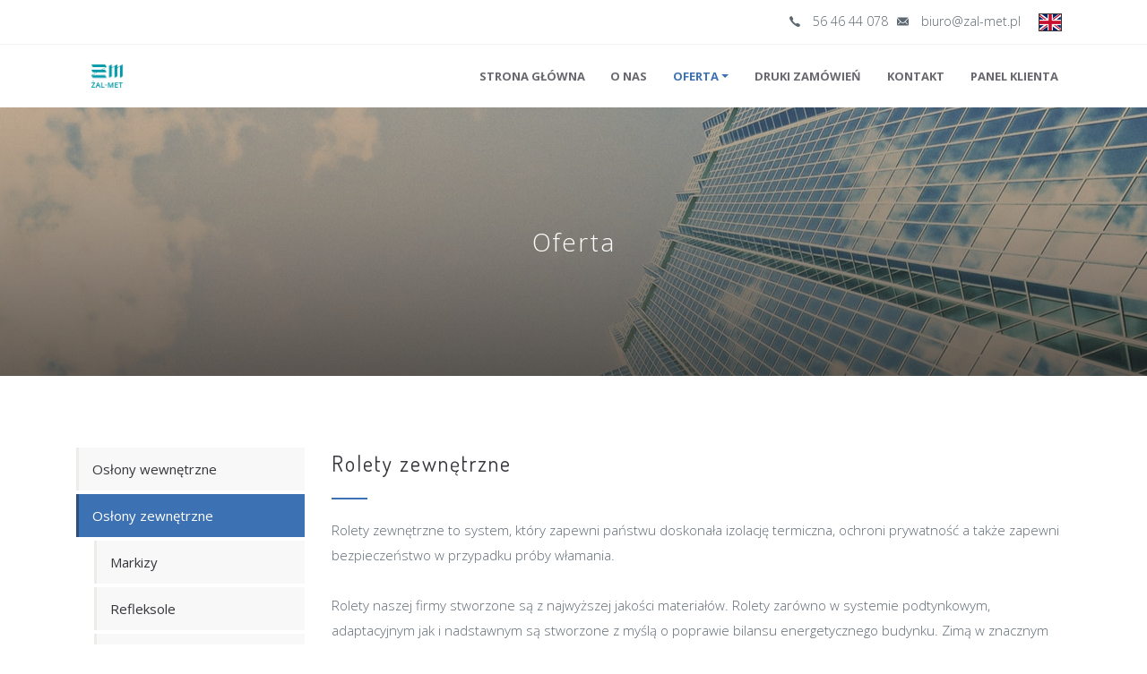

--- FILE ---
content_type: text/html; charset=UTF-8
request_url: https://www.zal-met.pl/oferta-rolety-zewnetrzne
body_size: 3414
content:
<!doctype html>
<html lang="pl">
    <head>
        <meta name="viewport" content="width=device-width, initial-scale=1, shrink-to-fit=no">
        <meta http-equiv="Content-Type" content="text/html; charset=utf-8" />
        <title>Rolety zewnętrzne - ŻAL-MET</title>
                <meta property="og:title" content="Rolety zewnętrzne - ŻAL-MET"/>
        <meta property="og:url" content="http://www.zal-met.pl/oferta-rolety-zewnetrzne" />
        <meta property="og:description" content=""/>
        <meta property="og:image" content="http://www.zal-met.pl/images/static/main2.jpg"/>
        <meta property="og:type" content="website" />
        <meta property="og:site_name" content="Mobilesoft">
        <meta name="twitter:card" value="summary">
        <meta name="twitter:image" content="http://www.zal-met.pl/images/static/main2.jpg">
        <meta name="twitter:title" content="Rolety zewnętrzne - ŻAL-MET">
        <meta name="twitter:description" content="">
        <link rel="apple-touch-icon" href="/apple-touch-icon.png">
                <link rel="canonical" href="http://www.zal-met.pl/oferta-rolety-zewnetrzne">
                <link rel="icon" href="/favicon.png">
        <meta name="robots" content="index, follow" />
        <link rel="stylesheet" type="text/css" href="/static_assets/vendors.css" />
                    <link rel="stylesheet" href="/build/app/app.7f1b8be3.css">
                <script type="application/ld+json">{
"@context": "http://schema.org",
"@type": "LocalBusiness",
"address": {"@type": "PostalAddress",
"addressLocality": "Grudziądz",
"streetAddress": "Jesienna 17",
"postalCode": "86-300",
"addressRegion": "kujawsko-pomorskie"
},
"name": "ŻAL-MET",
"email": "biuro@zal-met.pl",
"telephone": "564644078",
"vatID": "8741001221",
"image": "https://www.zal-met.pl/images/config/5e3bde0c0a307763323110.png"
}</script>
    </head>
    <body>
        <div class="top-bar">
    <div class="container">
        <div class="row">
            <div class="col-lg-12 text-right topbar-menu">
                <span><i class="ion-ios-call"></i> 56 46 44 078</span>
                <span><i class="ion-ios-mail"></i> biuro@zal-met.pl</span>
                <span>
                
					                <a href="/" class="menu-flag"><img src="/images/gb_flag.png" /></a>
					                </span>
            </div>
        </div>
    </div>
</div>        <nav class="navbar navbar-expand-lg navbar-light bg-white">
        <div class="container">
            <button class="navbar-toggler navbar-toggler-right" type="button" data-toggle="collapse" data-target="#navbar" aria-controls="navbar" aria-expanded="false" aria-label="Toggle navigation">
                <span class="navbar-toggler-icon"></span>
            </button>
            <a class="navbar-brand" href="/"><img src="/images/config/6888f4a294054857259279.jpg" alt="ŻAL-MET" height="60px"></a>
            <div id="navbar" class="navbar-collapse collapse">
                <ul class="nav navbar-nav ml-auto">
                                                            <li class="nav-item  ">
                    <a href="/" class="nav-link " 
                        >Strona główna</a>
                        <ul class="dropdown-menu dropdown-menu-left">
                                            </ul>
                    </li>
                                                            <li class="nav-item  ">
                    <a href="/o-nas" class="nav-link " 
                        >O nas</a>
                        <ul class="dropdown-menu dropdown-menu-left">
                                            </ul>
                    </li>
                                                            <li class="nav-item dropdown active">
                    <a href="/oferta" class="nav-link dropdown-toggle" 
                         role="button" aria-haspopup="true" aria-expanded="false">Oferta</a>
                        <ul class="dropdown-menu dropdown-menu-left">
                                                <li><a href="/oslony-wewnetrzne" class="dropdown-item ">Osłony wewnętrzne</a></li>
                                                <li><a href="/oslony-zewnetrzne" class="dropdown-item ">Osłony zewnętrzne</a></li>
                                                <li><a href="https://www.bramtech.com.pl" class="dropdown-item ">Bramy segmentowe</a></li>
                                            </ul>
                    </li>
                                                            <li class="nav-item  ">
                    <a href="/druki-zamowien" class="nav-link " 
                        >Druki zamówień</a>
                        <ul class="dropdown-menu dropdown-menu-left">
                                            </ul>
                    </li>
                                                            <li class="nav-item  ">
                    <a href="/kontakt" class="nav-link " 
                        >Kontakt</a>
                        <ul class="dropdown-menu dropdown-menu-left">
                                            </ul>
                    </li>
                                                            <li class="nav-item  ">
                    <a href="/panel" class="nav-link " 
                        >Panel klienta</a>
                        <ul class="dropdown-menu dropdown-menu-left">
                                            </ul>
                    </li>
                                                        </ul>
            </div>
        </div>
    </nav>                
    
    <div class="dzsparallaxer auto-init  use-loading" style="height: 300px;">
        <div class="divimage dzsparallaxer--target " data-src="/images/static/about_us_bg.jpg" style="height: 700px;"></div>
        <div class="semi-black-overlay"></div>
        <div class="center-it page-title">
            <h2>Oferta</h2>
        </div>
    </div>
    <div class="space80"></div>
        <div class="container">
        <div class="row">
                          <div class="col-md-3">
                    <div class="sidebar-widget">
                        <ul class="list-unstyled side-nav">
                                                      <li >
                                <a href="/oslony-wewnetrzne">Osłony wewnętrzne</a>
                                                            </li>
                                                      <li class="active">
                                <a href="/oslony-zewnetrzne">Osłony zewnętrzne</a>
                                                                <ul class="sublist list-unstyled side-nav">
                                                                        <li >
                                        <a href="/oferta-markizy">Markizy</a>
                                                                                                                <li >
                                        <a href="/oferta-refleksole">Refleksole</a>
                                                                                                                <li >
                                        <a href="/oferta-zaluzje-fasadowe">Żaluzje fasadowe</a>
                                                                                                                <li class="active">
                                        <a href="/oferta-rolety-zewnetrzne">Rolety zewnętrzne</a>
                                                                                <ul class="sublist list-unstyled side-nav">
                                                                                        <li >
                                                <a href="/oferta-rolety-adaptacyjne">Rolety adaptacyjne</a>
                                                                                        <li >
                                                <a href="/oferta-rolety-podtynkowe">Rolety podtynkowe</a>
                                                                                        <li >
                                                <a href="/oferta-rolety-nadstawne">Rolety nadstawne</a>
                                                                                    </ul>
                                                                                                                <li >
                                        <a href="/oferta-moskitiery">Moskitiery</a>
                                                                                                                <li >
                                        <a href="/oferta-zagle-przeciwsloneczne">Żagle przeciwsłoneczne</a>
                                                                                                                <li >
                                        <a href="/oferta-veranda">Veranda</a>
                                                                                                            </ul>
                                                            </li>
                                                  </ul>
                    </div>
                                      </div><!--col-->
                <div class="col-md-9">
                    <div class="row">
                        <div class="col-md-12">
                            <h3>Rolety zewnętrzne</h3>
                            <div class="border-width"></div>
                            <p>Rolety zewnętrzne to system, który zapewni państwu doskonała izolację termiczna, ochroni prywatność a także zapewni bezpieczeństwo w przypadku próby włamania.<br />
<br />
Rolety naszej firmy stworzone są z najwyższej jakości materiałów. Rolety zarówno w systemie podtynkowym, adaptacyjnym jak i nadstawnym są stworzone z myślą o poprawie bilansu energetycznego budynku. Zimą w znacznym stopniu pozwalają obniżyć koszty ogrzewania, latem natomiast, gdy świeci słońce, a na zewnątrz panuje wysoka temperatura, zapewniają przyjemny chłód oraz półmrok dający odpoczynek zmęczonym oczom.</p>

<p><br />
<strong>Sterowanie ręczne</strong> za pomocą:</p>

<ul>
	<li>zwijacza linki lub paska</li>
	<li>korby</li>
	<li>sprężyny<br />
	 </li>
</ul>

<p><strong>Sterowanie elektryczne</strong></p>

<ul>
	<li>na przełącznik klawiszowy, kluczykowy lub obrotowy</li>
	<li>na pilota </li>
</ul>

<p> </p>

<div class="table">
	<tbody>
		<div class="table-tr">
			<div class="table-td text-center">Rolety adaptacyjne</div>
			<div class="table-td text-center">Rolety podtynkowe</div>
			<div class="table-td text-center">Rolety nadstawne</div>
		</div>
		<div class="table-tr">
			<div class="table-td text-center">
<div class="image-in-site  ">
    <a href="/oferta-rolety-adaptacyjne"><img src="/images/site/5e7e1446c3b46678920207.jpg" /></a>
</div></div>
			<div class="table-td text-center">
<div class="image-in-site  ">
    <a href="/oferta-rolety-podtynkowe"><img src="/images/site/5e7e1446c4864000334574.jpg" /></a>
</div></div>
			<div class="table-td text-center">
<div class="image-in-site  ">
    <a href="/oferta-rolety-nadstawne"><img src="/images/site/5e7e1446c5254914324043.jpg" /></a>
</div></div>
		</div>
	</tbody>
</div>

<p> </p>    
                                    <br>
            
                        </div>
                        
                    </div>
                </div>
                            </div>
        </div>

    
    <div class="space80"></div>
            <footer class="footer">
        <div class="container">
            <div class="row">
                <div class="col-lg-6 margin-btm-30">
                    <a href="index.html"><img src="/images/config/6888f4b6ad486215263662.jpg" alt="ŻAL-MET" height="60px"></a>
                    <div class="space10"></div>
                    <p>Główna siedziba:<br />
ul. Jesienna 17<br />
Grudziądz 86-300<br />
tel. (0 56) 464 40 78<br />
fax (0 56) 462 11 06<br />
e-mail: biuro@zal-met.pl<br />
Kujawsko-Pomorskie<br />
NIP: 8741001221</p>
                </div>
                <div class="col-lg-6 margin-btm-30">
                    <h3>Nasza oferta</h3>
                    <ul class="list-unstyled">
                                                    <li><a href="/oslony-wewnetrzne">Osłony wewnętrzne</a></li>
                                                    <li><a href="/oslony-zewnetrzne">Osłony zewnętrzne</a></li>
                                                    <li><a href="https://www.bramtech.com.pl/">Bramy segmentowe</a></li>
                                            </ul>
                </div>
            </div>
            <hr>
            <div class="row">
                <div class="col-lg-7">
                    <ul class="list-inline">
                                                <li class="list-inline-item"><a href="/">Strona główna</a></li>
                                                <li class="list-inline-item"><a href="/o-nas">O nas</a></li>
                                                <li class="list-inline-item"><a href="/oferta">Oferta</a></li>
                                                <li class="list-inline-item"><a href="/kontakt">Kontakt</a></li>
                                            </ul>
                </div>
                <div class="col-lg-5 text-right">
                    <span class="">Stworzone przez <a href="https://www.mobile-soft.pl/">mobile-soft.pl</a>.</span>
                    <span>&copy; 2020 ZAL-MET</span>
                </div>
            </div>
        </div>
    </footer>
    <a href="#" class="scrollToTop"><i class="ion-ios-arrow-dropup-circle"></i></a>
      
      <script src="/static_assets/vendors.js"></script> 
              <script src="/build/app/runtime.6ecb0d97.js" defer></script><script src="/build/app/app.a28a7b40.js" defer></script>
            
        

    </body>
</html>

--- FILE ---
content_type: application/javascript
request_url: https://www.zal-met.pl/build/app/app.a28a7b40.js
body_size: 232056
content:
(window.webpackJsonp=window.webpackJsonp||[]).push([["app"],{"5tzv":function(t,e,i){},F9nR:function(t,e){!function(t){"use strict";var e=new MasterSlider;e.control("arrows"),e.control("timebar",{insertTo:"#masterslider"}),e.control("bullets"),e.setup("masterslider",{width:1400,height:600,space:0,layout:"fullwidth",loop:!0,preload:0,instantStartLayers:!0,autoplay:!0})}(jQuery)},FbQa:function(t,e,i){},"MW/R":function(module,exports){function _typeof(t){return(_typeof="function"==typeof Symbol&&"symbol"==typeof Symbol.iterator?function(t){return typeof t}:function(t){return t&&"function"==typeof Symbol&&t.constructor===Symbol&&t!==Symbol.prototype?"symbol":typeof t})(t)}
/*! 
 * Master Slider – Responsive Touch Swipe Slider
 * Copyright © 2017 All Rights Reserved. 
 *
 * @author Averta [www.averta.net]
 * @version 2.51.2
 * @date Jun 2017
 */window.averta={},function($){function getVendorPrefix(){if("result"in arguments.callee)return arguments.callee.result;var t=/^(Moz|Webkit|Khtml|O|ms|Icab)(?=[A-Z])/,e=document.getElementsByTagName("script")[0];for(var i in e.style)if(t.test(i))return arguments.callee.result=i.match(t)[0];return arguments.callee.result="WebkitOpacity"in e.style?"Webkit":"KhtmlOpacity"in e.style?"Khtml":""}function checkStyleValue(t){var e=(document.body||document.documentElement).style,i=t;if("string"==typeof e[i])return!0;v=["Moz","Webkit","Khtml","O","ms"],i=i.charAt(0).toUpperCase()+i.substr(1);for(var s=0;s<v.length;s++)if("string"==typeof e[v[s]+i])return!0;return!1}function supportsTransitions(){return checkStyleValue("transition")}function supportsTransforms(){return checkStyleValue("transform")}function supports3DTransforms(){if(!supportsTransforms())return!1;var t,e=document.createElement("i"),i={WebkitTransform:"-webkit-transform",OTransform:"-o-transform",MSTransform:"-ms-transform",msTransform:"-ms-transform",MozTransform:"-moz-transform",Transform:"transform",transform:"transform"};for(var s in e.style.display="block",document.body.insertBefore(e,null),i)void 0!==e.style[s]&&(e.style[s]="translate3d(1px,1px,1px)",t=window.getComputedStyle(e).getPropertyValue(i[s]));return document.body.removeChild(e),null!=t&&t.length>0&&"none"!==t}window.package=function(t){window[t]||(window[t]={})};var extend=function(t,e){for(var i in e)t[i]=e[i]};Function.prototype.extend=function(t){"function"==typeof t.prototype.constructor?(extend(this.prototype,t.prototype),this.prototype.constructor=this):(this.prototype.extend(t),this.prototype.constructor=this)};var trans={Moz:"-moz-",Webkit:"-webkit-",Khtml:"-khtml-",O:"-o-",ms:"-ms-",Icab:"-icab-"};window._mobile=/Android|webOS|iPhone|iPad|iPod|BlackBerry|IEMobile|Opera Mini/i.test(navigator.userAgent),window._touch="ontouchstart"in document,$(document).ready((function(){window._jcsspfx=getVendorPrefix(),window._csspfx=trans[window._jcsspfx],window._cssanim=supportsTransitions(),window._css3d=supports3DTransforms(),window._css2d=supportsTransforms()})),window.parseQueryString=function(t){var e={};return t.replace(new RegExp("([^?=&]+)(=([^&]*))?","g"),(function(t,i,s,n){e[i]=n})),e};var fps60=50/3;if(window.requestAnimationFrame||(window.requestAnimationFrame=window.webkitRequestAnimationFrame||window.mozRequestAnimationFrame||window.oRequestAnimationFrame||window.msRequestAnimationFrame||function(t){window.setTimeout(t,fps60)}),window.getComputedStyle||(window.getComputedStyle=function(t){return this.el=t,this.getPropertyValue=function(e){var i=/(\-([a-z]){1})/g;return"float"==e&&(e="styleFloat"),i.test(e)&&(e=e.replace(i,(function(){return arguments[2].toUpperCase()}))),t.currentStyle[e]?t.currentStyle[e]:null},t.currentStyle}),Array.prototype.indexOf||(Array.prototype.indexOf=function(t){var e=this.length>>>0,i=Number(arguments[1])||0;for(0>(i=0>i?Math.ceil(i):Math.floor(i))&&(i+=e);e>i;i++)if(i in this&&this[i]===t)return i;return-1}),window.isMSIE=function(version){if(!$.browser.msie)return!1;if(!version)return!0;var ieVer=$.browser.version.slice(0,$.browser.version.indexOf("."));return"string"==typeof version?eval(-1!==version.indexOf("<")||-1!==version.indexOf(">")?ieVer+version:version+"=="+ieVer):version==ieVer},$.removeDataAttrs=function(t,e){var i,s,n=[],o=t[0].attributes,a=o.length;for(e=e||[],i=0;a>i;i++)"data-"===(s=o[i].name).substring(0,5)&&-1===e.indexOf(s)&&n.push(o[i].name);$.each(n,(function(e,i){t.removeAttr(i)}))},jQuery){$.jqLoadFix=function(){if(this.complete){var t=this;setTimeout((function(){$(t).trigger("load")}),1)}},jQuery.uaMatch=jQuery.uaMatch||function(t){t=t.toLowerCase();var e=/(chrome)[ \/]([\w.]+)/.exec(t)||/(webkit)[ \/]([\w.]+)/.exec(t)||/(opera)(?:.*version|)[ \/]([\w.]+)/.exec(t)||/(msie) ([\w.]+)/.exec(t)||t.indexOf("compatible")<0&&/(mozilla)(?:.*? rv:([\w.]+)|)/.exec(t)||[];return{browser:e[1]||"",version:e[2]||"0"}},matched=jQuery.uaMatch(navigator.userAgent),browser={},matched.browser&&(browser[matched.browser]=!0,browser.version=matched.version),browser.chrome?browser.webkit=!0:browser.webkit&&(browser.safari=!0);var isIE11=!!navigator.userAgent.match(/Trident\/7\./);isIE11&&(browser.msie="true",delete browser.mozilla),jQuery.browser=browser,$.fn.preloadImg=function(t,e){return this.each((function(){var i=$(this),s=this,n=new Image;n.onload=function(o){null==o&&(o={}),i.attr("src",t),o.width=n.width,o.height=n.height,i.data("width",n.width),i.data("height",n.height),setTimeout((function(){e.call(s,o)}),50),n=null},n.src=t})),this}}}(jQuery),function(){"use strict";averta.EventDispatcher=function(){this.listeners={}},averta.EventDispatcher.extend=function(t){var e=new averta.EventDispatcher;for(var i in e)"constructor"!=i&&(t[i]=averta.EventDispatcher.prototype[i])},averta.EventDispatcher.prototype={constructor:averta.EventDispatcher,addEventListener:function(t,e,i){this.listeners[t]||(this.listeners[t]=[]),this.listeners[t].push({listener:e,ref:i})},removeEventListener:function(t,e,i){if(this.listeners[t]){for(var s=0;s<this.listeners[t].length;++s)e===this.listeners[t][s].listener&&i===this.listeners[t][s].ref&&this.listeners[t].splice(s--,1);0===this.listeners[t].length&&(this.listeners[t]=null)}},dispatchEvent:function(t){if(t.target=this,this.listeners[t.type])for(var e=0,i=this.listeners[t.type].length;i>e;++e)this.listeners[t.type][e].listener.call(this.listeners[t.type][e].ref,t)}}}(),function(t){"use strict";var e="ontouchstart"in document,i=window.navigator.pointerEnabled,s=!i&&window.navigator.msPointerEnabled,n=i||s,o=(i?"pointerdown ":"")+(s?"MSPointerDown ":"")+(e?"touchstart ":"")+"mousedown",a=(i?"pointermove ":"")+(s?"MSPointerMove ":"")+(e?"touchmove ":"")+"mousemove",r=(i?"pointerup ":"")+(s?"MSPointerUp ":"")+(e?"touchend ":"")+"mouseup",l=(i?"pointercancel ":"")+(s?"MSPointerCancel ":"")+"touchcancel";averta.TouchSwipe=function(t){this.$element=t,this.enabled=!0,t.bind(o,{target:this},this.__touchStart),t[0].swipe=this,this.onSwipe=null,this.swipeType="horizontal",this.noSwipeSelector="input, textarea, button, .no-swipe, .ms-no-swipe",this.lastStatus={}};var h=averta.TouchSwipe.prototype;h.getDirection=function(t,e){switch(this.swipeType){case"horizontal":return t<=this.start_x?"left":"right";case"vertical":return e<=this.start_y?"up":"down";case"all":return Math.abs(t-this.start_x)>Math.abs(e-this.start_y)?t<=this.start_x?"left":"right":e<=this.start_y?"up":"down"}},h.priventDefultEvent=function(t,e){var i=Math.abs(t-this.start_x)>Math.abs(e-this.start_y);return"horizontal"===this.swipeType&&i||"vertical"===this.swipeType&&!i},h.createStatusObject=function(t){var e,i,s={};return e=this.lastStatus.distanceX||0,i=this.lastStatus.distanceY||0,s.distanceX=t.pageX-this.start_x,s.distanceY=t.pageY-this.start_y,s.moveX=s.distanceX-e,s.moveY=s.distanceY-i,s.distance=parseInt(Math.sqrt(Math.pow(s.distanceX,2)+Math.pow(s.distanceY,2))),s.duration=(new Date).getTime()-this.start_time,s.direction=this.getDirection(t.pageX,t.pageY),s},h.__reset=function(t,e){this.reset=!1,this.lastStatus={},this.start_time=(new Date).getTime();var i=this.__getPoint(t,e);this.start_x=i.pageX,this.start_y=i.pageY},h.__touchStart=function(i){var s=i.data.target,o=i;if(s.enabled&&!(t(i.target).closest(s.noSwipeSelector,s.$element).length>0)){if(i=i.originalEvent,n&&t(this).css("-ms-touch-action","horizontal"===s.swipeType?"pan-y":"pan-x"),!s.onSwipe)return void t.error("Swipe listener is undefined");if(!(s.touchStarted||e&&s.start_time&&"mousedown"===i.type&&(new Date).getTime()-s.start_time<600)){var h=s.__getPoint(i,o);s.start_x=h.pageX,s.start_y=h.pageY,s.start_time=(new Date).getTime(),t(document).bind(r,{target:s},s.__touchEnd).bind(a,{target:s},s.__touchMove).bind(l,{target:s},s.__touchCancel);var d=s.createStatusObject(h);d.phase="start",s.onSwipe.call(null,d),e||o.preventDefault(),s.lastStatus=d,s.touchStarted=!0}}},h.__touchMove=function(t){var e=t.data.target,i=t;if(t=t.originalEvent,e.touchStarted){clearTimeout(e.timo),e.timo=setTimeout((function(){e.__reset(t,i)}),60);var s=e.__getPoint(t,i),n=e.createStatusObject(s);e.priventDefultEvent(s.pageX,s.pageY)&&i.preventDefault(),n.phase="move",e.lastStatus=n,e.onSwipe.call(null,n)}},h.__touchEnd=function(i){var s=i.data.target,n=i;i=i.originalEvent,clearTimeout(s.timo);var o=s.lastStatus;e||n.preventDefault(),o.phase="end",s.touchStarted=!1,s.priventEvt=null,t(document).unbind(r,s.__touchEnd).unbind(a,s.__touchMove).unbind(l,s.__touchCancel),o.speed=o.distance/o.duration,s.onSwipe.call(null,o)},h.__touchCancel=function(t){t.data.target.__touchEnd(t)},h.__getPoint=function(t,i){return e&&-1===t.type.indexOf("mouse")?t.touches[0]:n?t:i},h.enable=function(){this.enabled||(this.enabled=!0)},h.disable=function(){this.enabled&&(this.enabled=!1)}}(jQuery),function(){"use strict";averta.Ticker=function(){};var t=averta.Ticker,e=[],i=0,s=!0;t.add=function(s,n){return e.push([s,n]),1===e.length&&t.start(),i=e.length},t.remove=function(s,n){for(var o=0,a=e.length;a>o;++o)e[o]&&e[o][0]===s&&e[o][1]===n&&e.splice(o,1);0===(i=e.length)&&t.stop()},t.start=function(){s&&(s=!1,n())},t.stop=function(){s=!0};var n=function s(){if(!t.__stopped){for(var n,o=0;o!==i;o++)(n=e[o])[0].call(n[1]);requestAnimationFrame(s)}}}(),function(){"use strict";Date.now||(Date.now=function(){return(new Date).getTime()}),averta.Timer=function(t,e){this.delay=t,this.currentCount=0,this.paused=!1,this.onTimer=null,this.refrence=null,e&&this.start()},averta.Timer.prototype={constructor:averta.Timer,start:function(){this.paused=!1,this.lastTime=Date.now(),averta.Ticker.add(this.update,this)},stop:function(){this.paused=!0,averta.Ticker.remove(this.update,this)},reset:function(){this.currentCount=0,this.paused=!0,this.lastTime=Date.now()},update:function(){this.paused||Date.now()-this.lastTime<this.delay||(this.currentCount++,this.lastTime=Date.now(),this.onTimer&&this.onTimer.call(this.refrence,this.getTime()))},getTime:function(){return this.delay*this.currentCount}}}(),function(){"use strict";window.CSSTween=function(t,e,i,s){this.$element=t,this.duration=e||1e3,this.delay=i||0,this.ease=s||"linear"};var t=CSSTween.prototype;t.to=function(t,e){return this.to_cb=t,this.to_cb_target=e,this},t.from=function(t,e){return this.fr_cb=t,this.fr_cb_target=e,this},t.onComplete=function(t,e){return this.oc_fb=t,this.oc_fb_target=e,this},t.chain=function(t){return this.chained_tween=t,this},t.reset=function(){clearTimeout(this.start_to),clearTimeout(this.end_to)},t.start=function(){var t=this.$element[0];clearTimeout(this.start_to),clearTimeout(this.end_to),this.fresh=!0,this.fr_cb&&(t.style[window._jcsspfx+"TransitionDuration"]="0ms",this.fr_cb.call(this.fr_cb_target));var e=this;return this.onTransComplete=function(){e.fresh&&(e.reset(),t.style[window._jcsspfx+"TransitionDuration"]="",t.style[window._jcsspfx+"TransitionProperty"]="",t.style[window._jcsspfx+"TransitionTimingFunction"]="",t.style[window._jcsspfx+"TransitionDelay"]="",e.fresh=!1,e.chained_tween&&e.chained_tween.start(),e.oc_fb&&e.oc_fb.call(e.oc_fb_target))},this.start_to=setTimeout((function(){e.$element&&(t.style[window._jcsspfx+"TransitionDuration"]=e.duration+"ms",t.style[window._jcsspfx+"TransitionProperty"]=e.transProperty||"all",t.style[window._jcsspfx+"TransitionDelay"]=e.delay>0?e.delay+"ms":"",t.style[window._jcsspfx+"TransitionTimingFunction"]=e.ease,e.to_cb&&e.to_cb.call(e.to_cb_target),e.end_to=setTimeout((function(){e.onTransComplete()}),e.duration+(e.delay||0)))}),1),this}}(),function(){"use strict";function t(t,i){if(void 0!==i.x||void 0!==i.y)if(e){var s=window._jcsspfx+"Transform";void 0!==i.x&&(i[s]=(i[s]||"")+" translateX("+i.x+"px)",delete i.x),void 0!==i.y&&(i[s]=(i[s]||"")+" translateY("+i.y+"px)",delete i.y)}else{if(void 0!==i.x)i["auto"!==t.css("right")?"right":"left"]=i.x+"px",delete i.x;if(void 0!==i.y)i["auto"!==t.css("bottom")?"bottom":"top"]=i.y+"px",delete i.y}return i}var e=null;window.CTween={},CTween.setPos=function(e,i){e.css(t(e,i))},CTween.animate=function(i,s,n,o){if(null==e&&(e=window._cssanim),o=o||{},t(i,n),e){var a=new CSSTween(i,s,o.delay,EaseDic[o.ease]);return o.transProperty&&(a.transProperty=o.transProperty),a.to((function(){i.css(n)})),o.complete&&a.onComplete(o.complete,o.target),a.start(),a.stop=a.reset,a}var r;return o.delay&&i.delay(o.delay),o.complete&&(r=function(){o.complete.call(o.target)}),i.stop(!0).animate(n,s,o.ease||"linear",r),i},CTween.fadeOut=function(t,e,i){var s={};!0===i?s.complete=function(){t.remove()}:2===i&&(s.complete=function(){t.css("display","none")}),CTween.animate(t,e||1e3,{opacity:0},s)},CTween.fadeIn=function(t,e,i){!1!==i&&t.css("opacity",0).css("display",""),CTween.animate(t,e||1e3,{opacity:1})}}(),window.EaseDic={linear:"linear",ease:"ease",easeIn:"ease-in",easeOut:"ease-out",easeInOut:"ease-in-out",easeInCubic:"cubic-bezier(.55,.055,.675,.19)",easeOutCubic:"cubic-bezier(.215,.61,.355,1)",easeInOutCubic:"cubic-bezier(.645,.045,.355,1)",easeInCirc:"cubic-bezier(.6,.04,.98,.335)",easeOutCirc:"cubic-bezier(.075,.82,.165,1)",easeInOutCirc:"cubic-bezier(.785,.135,.15,.86)",easeInExpo:"cubic-bezier(.95,.05,.795,.035)",easeOutExpo:"cubic-bezier(.19,1,.22,1)",easeInOutExpo:"cubic-bezier(1,0,0,1)",easeInQuad:"cubic-bezier(.55,.085,.68,.53)",easeOutQuad:"cubic-bezier(.25,.46,.45,.94)",easeInOutQuad:"cubic-bezier(.455,.03,.515,.955)",easeInQuart:"cubic-bezier(.895,.03,.685,.22)",easeOutQuart:"cubic-bezier(.165,.84,.44,1)",easeInOutQuart:"cubic-bezier(.77,0,.175,1)",easeInQuint:"cubic-bezier(.755,.05,.855,.06)",easeOutQuint:"cubic-bezier(.23,1,.32,1)",easeInOutQuint:"cubic-bezier(.86,0,.07,1)",easeInSine:"cubic-bezier(.47,0,.745,.715)",easeOutSine:"cubic-bezier(.39,.575,.565,1)",easeInOutSine:"cubic-bezier(.445,.05,.55,.95)",easeInBack:"cubic-bezier(.6,-.28,.735,.045)",easeOutBack:"cubic-bezier(.175, .885,.32,1.275)",easeInOutBack:"cubic-bezier(.68,-.55,.265,1.55)"},function(){"use strict";window.MSAligner=function(t,e,i){this.$container=e,this.$img=i,this.type=t||"stretch",this.widthOnly=!1,this.heightOnly=!1};var t=MSAligner.prototype;t.init=function(t,e){switch(this.baseWidth=t,this.baseHeight=e,this.imgRatio=t/e,this.imgRatio2=e/t,this.type){case"tile":this.$container.css("background-image","url("+this.$img.attr("src")+")"),this.$img.remove();break;case"center":this.$container.css("background-image","url("+this.$img.attr("src")+")"),this.$container.css({backgroundPosition:"center center",backgroundRepeat:"no-repeat"}),this.$img.remove();break;case"stretch":this.$img.css({width:"100%",height:"100%"});break;case"fill":case"fit":this.needAlign=!0,this.align()}},t.align=function(){if(this.needAlign){var t=this.$container[0].offsetWidth,e=this.$container[0].offsetHeight,i=t/e;"fill"==this.type?this.imgRatio<i?(this.$img.width(t),this.$img.height(t*this.imgRatio2)):(this.$img.height(e),this.$img.width(e*this.imgRatio)):"fit"==this.type&&(this.imgRatio<i?(this.$img.height(e),this.$img.width(e*this.imgRatio)):(this.$img.width(t),this.$img.height(t*this.imgRatio2))),this.setMargin()}},t.setMargin=function(){var t=this.$container[0].offsetWidth,e=this.$container[0].offsetHeight;this.$img.css("margin-top",(e-this.$img[0].offsetHeight)/2+"px"),this.$img.css("margin-left",(t-this.$img[0].offsetWidth)/2+"px")}}(),
/**
* CSS pointer-events polyfill
* Adds support for `pointer-events: none;` for browsers not supporting this property
* Requires jQuery@~1.9
*
* @copyright Sebastian Langer 2016
* @license MIT
* @author Sebastian Langer <sl@scn.cx>
*/
function(t){var e=function e(i){this.options=t.extend({},e.defaultOptions,i),this.isEnabled=!1,(this.options.forcePolyfill||!this.supportsPointerEvents())&&(this.registerEvents(),this.isEnabled=!0)};e.defaultOptions={forcePolyfill:!1,selector:"*",listenOn:["click","dblclick","mousedown","mouseup"],pointerEventsNoneClass:null,pointerEventsAllClass:null,eventNamespace:"pointer-events-polyfill"},e.prototype.registerEvents=function(){t(document).on(this.getEventNames(),this.options.selector,t.proxy(this.onElementClick,this))},e.prototype.getEventNames=function(){var t=this.options.eventNamespace?"."+this.options.eventNamespace:"";return this.options.listenOn.join(t+" ")+t},e.prototype.supportsPointerEvents=function(){var t=document.createElement("a").style;return t.cssText="pointer-events:auto","auto"===t.pointerEvents},e.prototype.isClickThrough=function(t){var e=t.css("pointer-events");return 0!==t.length&&"all"!==e&&!t.is(":root")&&!t.hasClass(this.options.pointerEventsAllClass)&&!("none"!==e&&!t.hasClass(this.options.pointerEventsNoneClass)&&!this.isClickThrough(t.parent()))},e.prototype.onElementClick=function(e){var i=t(e.target);if(!this.isClickThrough(i))return!0;i.hide();var s=document.elementFromPoint(e.clientX,e.clientY);return e.target=s,t(s).trigger(e),"A"===s.tagName&&(2===e.which?window.open(s.getAttribute("href"),"_blank"):s.click()),i.show(),!1},e.prototype.destroy=function(){t(document).off(this.getEventNames()),this.isEnabled=!1},window.pointerEventsPolyfill=function(t){return new e(t)}}(jQuery),function(){"use strict";var t={bouncing:!0,snapping:!1,snapsize:null,friction:.05,outFriction:.05,outAcceleration:.09,minValidDist:.3,snappingMinSpeed:2,paging:!1,endless:!1,maxSpeed:160},e=function(e,i,s){if(null===i||null===e)throw new Error("Max and Min values are required.");for(var n in this.options=s||{},t)n in this.options||(this.options[n]=t[n]);this._max_value=i,this._min_value=e,this.value=e,this.end_loc=e,this.current_snap=this.getSnapNum(e),this.__extrStep=0,this.__extraMove=0,this.__animID=-1},i=e.prototype;i.changeTo=function(t,e,i,s,n){if(this.stopped=!1,this._internalStop(),t=this._checkLimits(t),i=Math.abs(i||0),this.options.snapping&&(s=s||this.getSnapNum(t),!1!==n&&this._callsnapChange(s),this.current_snap=s),e){this.animating=!0;var o=this,a=++o.__animID,r=t-o.value,l=0,h=t,d=1-o.options.friction,c=d+(i-20)*d*1.3/o.options.maxSpeed;(function e(){if(a===o.__animID){var i=t-o.value;if(!(Math.abs(i)>o.options.minValidDist&&o.animating))return o.animating&&(o.value=t,o._callrenderer()),o.animating=!1,a!==o.__animID&&(o.__animID=-1),void o._callonComplete("anim");window.requestAnimationFrame(e),o.value=h-r*Math.exp(-++l*c),o._callrenderer()}})()}else this.value=t,this._callrenderer()},i.drag=function(t){this.start_drag&&(this.drag_start_loc=this.value,this.start_drag=!1),this.animating=!1,this._deceleration=!1,this.value-=t,!this.options.endless&&(this.value>this._max_value||this.value<0)?this.options.bouncing?(this.__isout=!0,this.value+=.6*t):this.value=this.value>this._max_value?this._max_value:0:!this.options.endless&&this.options.bouncing&&(this.__isout=!1),this._callrenderer()},i.push=function(t){if(this.stopped=!1,this.options.snapping&&Math.abs(t)<=this.options.snappingMinSpeed)this.cancel();else{if(this.__speed=t,this.__startSpeed=t,this.end_loc=this._calculateEnd(),this.options.snapping){var e=this.getSnapNum(this.value),i=this.getSnapNum(this.end_loc);if(this.options.paging)return e=this.getSnapNum(this.drag_start_loc),this.__isout=!1,void(t>0?this.gotoSnap(e+1,!0,t):this.gotoSnap(e-1,!0,t));if(e===i)return void this.cancel();this._callsnapChange(i),this.current_snap=i}this.animating=!1,this.__needsSnap=this.options.endless||this.end_loc>this._min_value&&this.end_loc<this._max_value,this.options.snapping&&this.__needsSnap&&(this.__extraMove=this._calculateExtraMove(this.end_loc)),this._startDecelaration()}},i.bounce=function(t){this.animating||(this.stopped=!1,this.animating=!1,this.__speed=t,this.__startSpeed=t,this.end_loc=this._calculateEnd(),this._startDecelaration())},i.stop=function(){this.stopped=!0,this._internalStop()},i.cancel=function(){this.start_drag=!0,this.__isout?(this.__speed=4e-4,this._startDecelaration()):this.options.snapping&&this.gotoSnap(this.getSnapNum(this.value),!0)},i.renderCallback=function(t,e){this.__renderHook={fun:t,ref:e}},i.snappingCallback=function(t,e){this.__snapHook={fun:t,ref:e}},i.snapCompleteCallback=function(t,e){this.__compHook={fun:t,ref:e}},i.getSnapNum=function(t){return Math.floor((t+this.options.snapsize/2)/this.options.snapsize)},i.nextSnap=function(){this._internalStop();var t=this.getSnapNum(this.value);!this.options.endless&&(t+1)*this.options.snapsize>this._max_value?(this.__speed=8,this.__needsSnap=!1,this._startDecelaration()):this.gotoSnap(t+1,!0)},i.prevSnap=function(){this._internalStop();var t=this.getSnapNum(this.value);!this.options.endless&&(t-1)*this.options.snapsize<this._min_value?(this.__speed=-8,this.__needsSnap=!1,this._startDecelaration()):this.gotoSnap(t-1,!0)},i.gotoSnap=function(t,e,i){this.changeTo(t*this.options.snapsize,e,i,t)},i.destroy=function(){this._internalStop(),this.__renderHook=null,this.__snapHook=null,this.__compHook=null},i._internalStop=function(){this.start_drag=!0,this.animating=!1,this._deceleration=!1,this.__extrStep=0},i._calculateExtraMove=function(t){var e=t%this.options.snapsize;return e<this.options.snapsize/2?-e:this.options.snapsize-e},i._calculateEnd=function(t){for(var e=this.__speed,i=this.value,s=0;Math.abs(e)>this.options.minValidDist;)i+=e,e*=this.options.friction,s++;return t?s:i},i._checkLimits=function(t){return this.options.endless?t:t<this._min_value?this._min_value:t>this._max_value?this._max_value:t},i._callrenderer=function(){this.__renderHook&&this.__renderHook.fun.call(this.__renderHook.ref,this,this.value)},i._callsnapChange=function(t){this.__snapHook&&t!==this.current_snap&&this.__snapHook.fun.call(this.__snapHook.ref,this,t,t-this.current_snap)},i._callonComplete=function(t){this.__compHook&&!this.stopped&&this.__compHook.fun.call(this.__compHook.ref,this,this.current_snap,t)},i._computeDeceleration=function(){if(this.options.snapping&&this.__needsSnap){var t=(this.__startSpeed-this.__speed)/this.__startSpeed*this.__extraMove;this.value+=this.__speed+t-this.__extrStep,this.__extrStep=t}else this.value+=this.__speed;if(this.__speed*=this.options.friction,this.options.endless||this.options.bouncing||(this.value<=this._min_value?(this.value=this._min_value,this.__speed=0):this.value>=this._max_value&&(this.value=this._max_value,this.__speed=0)),this._callrenderer(),!this.options.endless&&this.options.bouncing){var e=0;this.value<this._min_value?e=this._min_value-this.value:this.value>this._max_value&&(e=this._max_value-this.value),this.__isout=Math.abs(e)>=this.options.minValidDist,this.__isout&&(this.__speed*e<=0?this.__speed+=e*this.options.outFriction:this.__speed=e*this.options.outAcceleration)}},i._startDecelaration=function(){if(!this._deceleration){this._deceleration=!0;var t=this;!function e(){t._deceleration&&(t._computeDeceleration(),Math.abs(t.__speed)>t.options.minValidDist||t.__isout?window.requestAnimationFrame(e):(t._deceleration=!1,t.__isout=!1,t.value=t.__needsSnap&&t.options.snapping&&!t.options.paging?t._checkLimits(t.end_loc+t.__extraMove):Math.round(t.value),t._callrenderer(),t._callonComplete("decel")))}()}},window.Controller=e}(),function(t,e,i){t.MSLayerController=function(t){this.slide=t,this.slider=t.slider,this.layers=[],this.layersCount=0,this.preloadCount=0,this.$layers=i("<div></div>").addClass("ms-slide-layers"),this.$staticLayers=i("<div></div>").addClass("ms-static-layers"),this.$fixedLayers=i("<div></div>").addClass("ms-fixed-layers"),this.$animLayers=i("<div></div>").addClass("ms-anim-layers")};var s=MSLayerController.prototype;s.addLayer=function(t){switch(t.slide=this.slide,t.controller=this,t.$element.data("position")){case"static":this.hasStaticLayer=!0,t.$element.appendTo(this.$staticLayers);break;case"fixed":this.hasFixedLayer=!0,t.$element.appendTo(this.$fixedLayers);break;default:t.$element.appendTo(this.$animLayers)}t.create(),this.layers.push(t),this.layersCount++,t.parallax&&(this.hasParallaxLayer=!0),t.needPreload&&this.preloadCount++},s.create=function(){this.slide.$element.append(this.$layers),this.$layers.append(this.$animLayers),this.hasStaticLayer&&this.$layers.append(this.$staticLayers),"center"==this.slider.options.layersMode&&(this.$layers.css("max-width",this.slider.options.width+"px"),this.hasFixedLayer&&this.$fixedLayers.css("max-width",this.slider.options.width+"px"))},s.loadLayers=function(t){if(this._onReadyCallback=t,0!==this.preloadCount)for(var e=0;e!==this.layersCount;++e)this.layers[e].needPreload&&this.layers[e].loadImage();else this._onlayersReady()},s.prepareToShow=function(){this.hasParallaxLayer&&this._enableParallaxEffect(),this.hasFixedLayer&&this.$fixedLayers.prependTo(this.slide.view.$element)},s.showLayers=function(){this.layersHideTween&&this.layersHideTween.stop(!0),this.fixedLayersHideTween&&this.fixedLayersHideTween.stop(!0),this._resetLayers(),this.$animLayers.css("opacity","").css("display",""),this.hasFixedLayer&&this.$fixedLayers.css("opacity","").css("display",""),this.ready&&(this._initLayers(),this._locateLayers(),this._startLayers())},s.hideLayers=function(){if(this.slide.selected||this.slider.options.instantStartLayers){var t=this;t.layersHideTween=CTween.animate(this.$animLayers,500,{opacity:0},{complete:function(){t._resetLayers()}}),this.hasFixedLayer&&(this.fixedLayersHideTween=CTween.animate(this.$fixedLayers,500,{opacity:0},{complete:function(){t.$fixedLayers.detach()}})),this.hasParallaxLayer&&this._disableParallaxEffect()}},s.animHideLayers=function(){if(this.ready)for(var t=0;t!==this.layersCount;++t)this.layers[t].hide()},s.setSize=function(t,e,i){if(this.ready&&(this.slide.selected||this.hasStaticLayer)&&(i&&this._initLayers(!0),this._locateLayers(!this.slide.selected)),this.slider.options.autoHeight&&this.updateHeight(),"center"==this.slider.options.layersMode){var s=Math.max(0,(t-this.slider.options.width)/2)+"px";this.$layers[0].style.left=s,this.$fixedLayers[0].style.left=s}},s.updateHeight=function(){},s._onlayersReady=function(){this.ready=!0,this.hasStaticLayer&&!this.slide.isSleeping&&this._initLayers(!1,!0),this._onReadyCallback.call(this.slide)},s.onSlideSleep=function(){},s.onSlideWakeup=function(){this.hasStaticLayer&&this.ready&&this._initLayers(!1,!0)},s.getLayerById=function(t){if(!t)return null;for(var e=0;e<this.layersCount;++e)if(this.layers[e].id===t)return this.layers[e];return null},s.destroy=function(){this.slide.selected&&this.hasParallaxLayer&&this._disableParallaxEffect();for(var t=0;t<this.layersCount;++t)this.layers[t].$element.stop(!0).remove();this.$layers.remove(),this.$staticLayers.remove(),this.$fixedLayers.remove(),this.$animLayers.remove()},s._startLayers=function(){for(var t=0;t!==this.layersCount;++t){var e=this.layers[t];e.waitForAction||e.start()}},s._initLayers=function(t,e){if(!(this.init&&!t||this.slider.init_safemode)){this.init=!0!==e;var i=0;if(e&&!this.staticsInit)for(this.staticsInit=!0;i!==this.layersCount;++i)this.layers[i].staticLayer&&this.layers[i].init();else if(this.staticsInit&&!t)for(;i!==this.layersCount;++i)this.layers[i].staticLayer||this.layers[i].init();else for(;i!==this.layersCount;++i)this.layers[i].init()}},s._locateLayers=function(t){var e=0;if(t)for(;e!==this.layersCount;++e)this.layers[e].staticLayer&&this.layers[e].locate();else for(;e!==this.layersCount;++e)this.layers[e].locate()},s._resetLayers=function(){this.$animLayers.css("display","none").css("opacity",1);for(var t=0;t!==this.layersCount;++t)this.layers[t].reset()},s._applyParallax=function(t,e,i){for(var s=0;s!==this.layersCount;++s)null!=this.layers[s].parallax&&this.layers[s].moveParallax(t,e,i)},s._enableParallaxEffect=function(){"swipe"===this.slider.options.parallaxMode?this.slide.view.addEventListener(MSViewEvents.SCROLL,this._swipeParallaxMove,this):this.slide.$element.on("mousemove",{that:this},this._mouseParallaxMove).on("mouseleave",{that:this},this._resetParalax)},s._disableParallaxEffect=function(){"swipe"===this.slider.options.parallaxMode?this.slide.view.removeEventListener(MSViewEvents.SCROLL,this._swipeParallaxMove,this):this.slide.$element.off("mousemove",this._mouseParallaxMove).off("mouseleave",this._resetParalax)},s._resetParalax=function(t){t.data.that._applyParallax(0,0)},s._mouseParallaxMove=function(t){var e=t.data.that,i=e.slide.$element.offset(),s=e.slider;if("mouse:y-only"!==s.options.parallaxMode)var n=t.pageX-i.left-e.slide.__width/2;else n=0;if("mouse:x-only"!==s.options.parallaxMode)var o=t.pageY-i.top-e.slide.__height/2;else o=0;e._applyParallax(-n,-o)},s._swipeParallaxMove=function(){var t=this.slide.position-this.slide.view.__contPos;"v"===this.slider.options.dir?this._applyParallax(0,t,!0):this._applyParallax(t,0,!0)}}(window,document,jQuery),function(t,e){"use strict";e.MSOverlayLayerController=function(){MSLayerController.apply(this,arguments)},MSOverlayLayerController.extend(MSLayerController);var i=MSOverlayLayerController.prototype,s=MSLayerController.prototype;i.addLayer=function(t){var e=t.$element.data("show-on"),i=t.$element.data("hide-on");i&&(t.hideOnSlides=i.replace(/\s+/g,"").split(",")),e&&(t.showOnSlides=e.replace(/\s+/g,"").split(",")),s.addLayer.apply(this,arguments)},i.create=function(){s.create.apply(this,arguments),this.slider.api.addEventListener(MSSliderEvent.CHANGE_START,this.checkLayers.bind(this))},i.checkLayers=function(){if(this.ready)for(var t=0;t!==this.layersCount;++t){var e=this.layers[t];e.waitForAction||(this._checkForShow(e)?e.start():e.hide())}},i._enableParallaxEffect=function(){this.slider.view.$element.on("mousemove",{that:this},this._mouseParallaxMove).on("mouseleave",{that:this},this._resetParalax)},i._disableParallaxEffect=function(){this.slider.view.$element.off("mousemove",this._mouseParallaxMove).off("mouseleave",this._resetParalax)},i._startLayers=function(){for(var t=0;t!==this.layersCount;++t){var e=this.layers[t];this._checkForShow(e)&&!e.waitForAction&&e.start()}},i._checkForShow=function(t){var e=this.slider.api.currentSlide.id,i=t.hideOnSlides,s=t.showOnSlides;return s?!!e&&-1!==s.indexOf(e):!e||!i||i.length&&-1===i.indexOf(e)}}(jQuery,window,document),function(t,e){"use strict";e.MSOverlayLayers=function(t){this.slider=t};var i=MSOverlayLayers.prototype;i.setupLayerController=function(){this.layerController=new MSOverlayLayerController(this),this.slider.api.addEventListener(MSSliderEvent.RESIZE,this.setSize.bind(this)),this.slider.api.addEventListener(MSSliderEvent.CHANGE_START,this.setSize.bind(this)),this.setSize()},i.setSize=function(){this.__width=this.$element.width(),this.__height=this.$element.height(),this.layerController.setSize(this.__width,this.__height)},i.create=function(){this.layerController.create(),this.layerController.loadLayers(this._onLayersLoad),this.layerController.prepareToShow(),e.pointerEventsPolyfill&&e.pointerEventsPolyfill({selector:"#"+this.slider.$element.attr("id")+" .ms-overlay-layers",forcePolyfill:!1})},i.getHeight=function(){return this.slider.api.currentSlide.getHeight()},i.destroy=function(){this.layerController.destroy()},i._onLayersLoad=function(){this.ready=!0,this.selected=!0,this.layersLoaded=!0,this.setSize(),this.layerController.showLayers()}}(jQuery,window,document),function(t){window.MSLayerEffects={};var e,i={opacity:0};MSLayerEffects.setup=function(){if(!e){e=!0;var s=MSLayerEffects,n=window._jcsspfx+"Transform",o=window._jcsspfx+"TransformOrigin",a=t.browser.opera;_2d=window._css2d&&window._cssanim&&!a,s.defaultValues={left:0,top:0,opacity:isMSIE("<=9")?1:"",right:0,bottom:0},s.defaultValues[n]="",s.rf=1,s.presetEffParams={random:"30|300",long:300,short:30,false:!1,true:!0,tl:"top left",bl:"bottom left",tr:"top right",br:"bottom right",rt:"top right",lb:"bottom left",lt:"top left",rb:"bottom right",t:"top",b:"bottom",r:"right",l:"left",c:"center"},s.fade=function(){return i},s.left=_2d?function(t,e){var i=!1===e?{}:{opacity:0};return i[n]="translateX("+-t*s.rf+"px)",i}:function(t,e){var i=!1===e?{}:{opacity:0};return i.left=-t*s.rf+"px",i},s.right=_2d?function(t,e){var i=!1===e?{}:{opacity:0};return i[n]="translateX("+t*s.rf+"px)",i}:function(t,e){var i=!1===e?{}:{opacity:0};return i.left=t*s.rf+"px",i},s.top=_2d?function(t,e){var i=!1===e?{}:{opacity:0};return i[n]="translateY("+-t*s.rf+"px)",i}:function(t,e){var i=!1===e?{}:{opacity:0};return i.top=-t*s.rf+"px",i},s.bottom=_2d?function(t,e){var i=!1===e?{}:{opacity:0};return i[n]="translateY("+t*s.rf+"px)",i}:function(t,e){var i=!1===e?{}:{opacity:0};return i.top=t*s.rf+"px",i},s.from=_2d?function(t,e,i){var o=!1===i?{}:{opacity:0};return o[n]="translateX("+t*s.rf+"px) translateY("+e*s.rf+"px)",o}:function(t,e,i){var n=!1===i?{}:{opacity:0};return n.top=e*s.rf+"px",n.left=t*s.rf+"px",n},s.rotate=_2d?function(t,e){var i={opacity:0};return i[n]=" rotate("+t+"deg)",e&&(i[o]=e),i}:function(){return i},s.rotateleft=_2d?function(t,e,i,a){var r=s.left(e,a);return r[n]+=" rotate("+t+"deg)",i&&(r[o]=i),r}:function(t,e,i,n){return s.left(e,n)},s.rotateright=_2d?function(t,e,i,a){var r=s.right(e,a);return r[n]+=" rotate("+t+"deg)",i&&(r[o]=i),r}:function(t,e,i,n){return s.right(e,n)},s.rotatetop=_2d?function(t,e,i,a){var r=s.top(e,a);return r[n]+=" rotate("+t+"deg)",i&&(r[o]=i),r}:function(t,e,i,n){return s.top(e,n)},s.rotatebottom=_2d?function(t,e,i,a){var r=s.bottom(e,a);return r[n]+=" rotate("+t+"deg)",i&&(r[o]=i),r}:function(t,e,i,n){return s.bottom(e,n)},s.rotatefrom=_2d?function(t,e,i,a,r){var l=s.from(e,i,r);return l[n]+=" rotate("+t+"deg)",a&&(l[o]=a),l}:function(t,e,i,n,o){return s.from(e,i,o)},s.skewleft=_2d?function(t,e,i){var o=s.left(e,i);return o[n]+=" skewX("+t+"deg)",o}:function(t,e,i){return s.left(e,i)},s.skewright=_2d?function(t,e,i){var o=s.right(e,i);return o[n]+=" skewX("+-t+"deg)",o}:function(t,e,i){return s.right(e,i)},s.skewtop=_2d?function(t,e,i){var o=s.top(e,i);return o[n]+=" skewY("+t+"deg)",o}:function(t,e,i){return s.top(e,i)},s.skewbottom=_2d?function(t,e,i){var o=s.bottom(e,i);return o[n]+=" skewY("+-t+"deg)",o}:function(t,e,i){return s.bottom(e,i)},s.scale=_2d?function(t,e,i,s){var a=!1===s?{}:{opacity:0};return a[n]=" scaleX("+t+") scaleY("+e+")",i&&(a[o]=i),a}:function(t,e,i,s){return!1===s?{}:{opacity:0}},s.scaleleft=_2d?function(t,e,i,a,r){var l=s.left(i,r);return l[n]=" scaleX("+t+") scaleY("+e+")",a&&(l[o]=a),l}:function(t,e,i,n,o){return s.left(i,o)},s.scaleright=_2d?function(t,e,i,a,r){var l=s.right(i,r);return l[n]=" scaleX("+t+") scaleY("+e+")",a&&(l[o]=a),l}:function(t,e,i,n,o){return s.right(i,o)},s.scaletop=_2d?function(t,e,i,a,r){var l=s.top(i,r);return l[n]=" scaleX("+t+") scaleY("+e+")",a&&(l[o]=a),l}:function(t,e,i,n,o){return s.top(i,o)},s.scalebottom=_2d?function(t,e,i,a,r){var l=s.bottom(i,r);return l[n]=" scaleX("+t+") scaleY("+e+")",a&&(l[o]=a),l}:function(t,e,i,n,o){return s.bottom(i,o)},s.scalefrom=_2d?function(t,e,i,a,r,l){var h=s.from(i,a,l);return h[n]+=" scaleX("+t+") scaleY("+e+")",r&&(h[o]=r),h}:function(t,e,i,n,o,a){return s.from(i,n,a)},s.rotatescale=_2d?function(t,e,i,a,r){var l=s.scale(e,i,a,r);return l[n]+=" rotate("+t+"deg)",a&&(l[o]=a),l}:function(t,e,i,n,o){return s.scale(e,i,n,o)},s.front=window._css3d?function(t,e){var i=!1===e?{}:{opacity:0};return i[n]="perspective(2000px) translate3d(0 , 0 ,"+t+"px ) rotate(0.001deg)",i}:function(){return i},s.back=window._css3d?function(t,e){var i=!1===e?{}:{opacity:0};return i[n]="perspective(2000px) translate3d(0 , 0 ,"+-t+"px ) rotate(0.001deg)",i}:function(){return i},s.rotatefront=window._css3d?function(t,e,i,s){var a=!1===s?{}:{opacity:0};return a[n]="perspective(2000px) translate3d(0 , 0 ,"+e+"px ) rotate("+(t||.001)+"deg)",i&&(a[o]=i),a}:function(){return i},s.rotateback=window._css3d?function(t,e,i,s){var a=!1===s?{}:{opacity:0};return a[n]="perspective(2000px) translate3d(0 , 0 ,"+-e+"px ) rotate("+(t||.001)+"deg)",i&&(a[o]=i),a}:function(){return i},s.rotate3dleft=window._css3d?function(t,e,i,a,r,l){var h=s.left(a,l);return h[n]+=(t?" rotateX("+t+"deg)":" ")+(e?" rotateY("+e+"deg)":"")+(i?" rotateZ("+i+"deg)":""),r&&(h[o]=r),h}:function(t,e,i,n,o,a){return s.left(n,a)},s.rotate3dright=window._css3d?function(t,e,i,a,r,l){var h=s.right(a,l);return h[n]+=(t?" rotateX("+t+"deg)":" ")+(e?" rotateY("+e+"deg)":"")+(i?" rotateZ("+i+"deg)":""),r&&(h[o]=r),h}:function(t,e,i,n,o,a){return s.right(n,a)},s.rotate3dtop=window._css3d?function(t,e,i,a,r,l){var h=s.top(a,l);return h[n]+=(t?" rotateX("+t+"deg)":" ")+(e?" rotateY("+e+"deg)":"")+(i?" rotateZ("+i+"deg)":""),r&&(h[o]=r),h}:function(t,e,i,n,o,a){return s.top(n,a)},s.rotate3dbottom=window._css3d?function(t,e,i,a,r,l){var h=s.bottom(a,l);return h[n]+=(t?" rotateX("+t+"deg)":" ")+(e?" rotateY("+e+"deg)":"")+(i?" rotateZ("+i+"deg)":""),r&&(h[o]=r),h}:function(t,e,i,n,o,a){return s.bottom(n,a)},s.rotate3dfront=window._css3d?function(t,e,i,a,r,l){var h=s.front(a,l);return h[n]+=(t?" rotateX("+t+"deg)":" ")+(e?" rotateY("+e+"deg)":"")+(i?" rotateZ("+i+"deg)":""),r&&(h[o]=r),h}:function(t,e,i,n,o,a){return s.front(n,a)},s.rotate3dback=window._css3d?function(t,e,i,a,r,l){var h=s.back(a,l);return h[n]+=(t?" rotateX("+t+"deg)":" ")+(e?" rotateY("+e+"deg)":"")+(i?" rotateZ("+i+"deg)":""),r&&(h[o]=r),h}:function(t,e,i,n,o,a){return s.back(n,a)},s.t=window._css3d?function(t,e,i,a,r,l,h,d,c,p,u,f,m,v,g){var w=!1===t?{}:{opacity:0},b="perspective(2000px) ";"n"!==e&&(b+="translateX("+e*s.rf+"px) "),"n"!==i&&(b+="translateY("+i*s.rf+"px) "),"n"!==a&&(b+="translateZ("+a*s.rf+"px) "),"n"!==r&&(b+="rotate("+r+"deg) "),"n"!==l&&(b+="rotateX("+l+"deg) "),"n"!==h&&(b+="rotateY("+h+"deg) "),"n"!==d&&(b+="rotateZ("+d+"deg) "),"n"!==u&&(b+="skewX("+u+"deg) "),"n"!==f&&(b+="skewY("+f+"deg) "),"n"!==c&&(b+="scaleX("+c+") "),"n"!==p&&(b+="scaleY("+p+")"),w[n]=b;var y="";return y+="n"!==m?m+"% ":"50% ",y+="n"!==v?v+"% ":"50% ",y+="n"!==g?g+"px":"",w[o]=y,w}:function(t,e,i,n,o){o=!1===t?{}:{opacity:0};return"n"!==e&&(o.left=e*s.rf+"px"),"n"!==i&&(o.top=i*s.rf+"px"),o}}}}(jQuery),function(t){window.MSLayerElement=function(){this.start_anim={name:"fade",duration:1e3,ease:"linear",delay:0},this.end_anim={duration:1e3,ease:"linear"},this.type="text",this.resizable=!0,this.minWidth=-1,this.isVisible=!0,this.__cssConfig=["margin-top","padding-top","margin-bottom","padding-left","margin-right","padding-right","margin-left","padding-bottom","font-size","line-height","width","left","right","top","bottom"],this.baseStyle={}};var e=MSLayerElement.prototype;e.setStartAnim=function(e){t.extend(this.start_anim,e),t.extend(this.start_anim,this._parseEff(this.start_anim.name)),this.$element.css("visibility","hidden")},e.setEndAnim=function(e){t.extend(this.end_anim,e)},e.create=function(){if(this.$element.css("display","none"),this.resizable=!1!==this.$element.data("resize"),this.fixed=!0===this.$element.data("fixed"),void 0!==this.$element.data("widthlimit")&&(this.minWidth=this.$element.data("widthlimit")),this.end_anim.name||(this.end_anim.name=this.start_anim.name),this.end_anim.time&&(this.autoHide=!0),this.staticLayer="static"===this.$element.data("position"),this.fixedLayer="fixed"===this.$element.data("position"),this.layersCont=this.controller.$layers,this.staticLayer&&this.$element.css("display","").css("visibility",""),void 0!==this.$element.data("action")){var e=this.slide.slider.slideController;this.$element.on(this.$element.data("action-event")||"click",(function(i){e.runAction(t(this).data("action")),i.preventDefault()})).addClass("ms-action-layer")}t.extend(this.end_anim,this._parseEff(this.end_anim.name)),this.slider=this.slide.slider,this.masked&&(this.$mask=t("<div></div>").addClass("ms-layer-mask"),this.link?(this.link.wrap(this.$mask),this.$mask=this.link.parent()):(this.$element.wrap(this.$mask),this.$mask=this.$element.parent()),this.maskWidth&&this.$mask.width(this.maskWidth),this.maskHeight&&(this.$mask.height(this.maskHeight),-1===this.__cssConfig.indexOf("height")&&this.__cssConfig.push("height")));var i=this.layerOrigin=this.$element.data("origin");if(i){var s=i.charAt(0),n=i.charAt(1),o=this.$element.data("offset-x"),a=this.$element.data("offset-y"),r=this.masked?this.$mask[0]:this.$element[0];switch(void 0===a&&(a=0),s){case"t":r.style.top=a+"px";break;case"b":r.style.bottom=a+"px";break;case"m":r.style.top=a+"px",this.middleAlign=!0}switch(void 0===o&&(o=0),n){case"l":r.style.left=o+"px";break;case"r":r.style.right=o+"px";break;case"c":r.style.left=o+"px",this.centerAlign=!0}}this.parallax=this.$element.data("parallax"),null!=this.parallax&&(this.parallax/=100,this.$parallaxElement=t("<div></div>").addClass("ms-parallax-layer"),this.masked?(this.$mask.wrap(this.$parallaxElement),this.$parallaxElement=this.$mask.parent()):this.link?(this.link.wrap(this.$parallaxElement),this.$parallaxElement=this.link.parent()):(this.$element.wrap(this.$parallaxElement),this.$parallaxElement=this.$element.parent()),this._lastParaX=0,this._lastParaY=0,this._paraX=0,this._paraY=0,this.alignedToBot=this.layerOrigin&&-1!==this.layerOrigin.indexOf("b"),this.alignedToBot&&this.$parallaxElement.css("bottom",0),this.parallaxRender=window._css3d?this._parallaxCSS3DRenderer:window._css2d?this._parallaxCSS2DRenderer:this._parallax2DRenderer,"swipe"!==this.slider.options.parallaxMode&&averta.Ticker.add(this.parallaxRender,this)),t.removeDataAttrs(this.$element,["data-src"])},e.init=function(){var t;this.initialized=!0,this.$element.css("visibility","");for(var e=0,i=this.__cssConfig.length;i>e;e++){var s=this.__cssConfig[e];if(this._isPosition(s)&&this.masked)t=this.$mask.css(s);else if("text"!==this.type||"width"!==s||this.masked||this.maskWidth){t=this.$element.css(s);var n="width"===s||"height"===s;n&&this.masked&&(this.maskWidth&&"width"===s?t=this.maskWidth+"px":this.maskHeight&&"height"===s&&(t=this.maskHeight+"px")),n&&"0px"===t&&(t=this.$element.data(s)+"px")}else t=this.$element[0].style.width;this.layerOrigin&&("top"===s&&-1===this.layerOrigin.indexOf("t")&&-1===this.layerOrigin.indexOf("m")||"bottom"===s&&-1===this.layerOrigin.indexOf("b")||"left"===s&&-1===this.layerOrigin.indexOf("l")&&-1===this.layerOrigin.indexOf("c")||"right"===s&&-1===this.layerOrigin.indexOf("r"))||"auto"!=t&&""!=t&&"normal"!=t&&(this.baseStyle[s]=parseInt(t))}this.middleAlign&&(this.baseHeight=this.$element.outerHeight(!1)),this.centerAlign&&(this.baseWidth=this.$element.outerWidth(!1))},e.locate=function(){if(this.slide.ready){var t,e,i,s=parseFloat(this.layersCont.css("width")),n=parseFloat(this.layersCont.css("height"));!this.staticLayer&&"none"===this.$element.css("display")&&this.isVisible&&this.$element.css("display","").css("visibility","hidden"),this.staticLayer&&this.$element.addClass("ms-hover-active"),t=this.resizeFactor=s/this.slide.slider.options.width;var o=this.masked?this.$mask:this.$element;for(var a in this.baseStyle)e=this._isPosition(a),i="width"===a||"height"===a,t=this.fixed&&e?1:this.resizeFactor,(this.resizable||e)&&("top"===a&&this.middleAlign?(o[0].style.top="0px",this.baseHeight=o.outerHeight(!1),o[0].style.top=this.baseStyle.top*t+(n-this.baseHeight)/2+"px"):"left"===a&&this.centerAlign?(o[0].style.left="0px",this.baseWidth=o.outerWidth(!1),o[0].style.left=this.baseStyle.left*t+(s-this.baseWidth)/2+"px"):e&&this.masked||i&&("width"===a&&this.maskWidth||"height"===a&&this.maskHeight)?o[0].style[a]=this.baseStyle[a]*t+"px":this.$element.css(a,this.baseStyle[a]*t+"px"));this.visible(this.minWidth<s)}},e.start=function(){if(!this.isShowing&&!this.staticLayer){var t,e;this.isShowing=!0,this.$element.removeClass("ms-hover-active"),MSLayerEffects.rf=this.resizeFactor;var i=MSLayerEffects[this.start_anim.eff_name].apply(null,this._parseEffParams(this.start_anim.eff_params)),s={};for(t in i)this._checkPosKey(t,i)||(null!=MSLayerEffects.defaultValues[t]&&(s[t]=MSLayerEffects.defaultValues[t]),t in this.baseStyle&&(e=this.baseStyle[t],this.middleAlign&&"top"===t&&(e+=(parseInt(this.layersCont.height())-this.$element.outerHeight(!1))/2),this.centerAlign&&"left"===t&&(e+=(parseInt(this.layersCont.width())-this.$element.outerWidth(!1))/2),i[t]=e+parseFloat(i[t])+"px",s[t]=e+"px"),this.$element.css(t,i[t]));var n=this;clearTimeout(this.to),clearTimeout(this.clHide),this.to=setTimeout((function(){n.$element.css("visibility",""),n._playAnimation(n.start_anim,s)}),n.start_anim.delay||.01),this.clTo=setTimeout((function(){n.show_cl=!0,n.$element.addClass("ms-hover-active")}),(this.start_anim.delay||.01)+this.start_anim.duration+1),this.autoHide&&(clearTimeout(this.hto),this.hto=setTimeout((function(){n.hide()}),n.end_anim.time))}},e.hide=function(){if(!this.staticLayer){this.$element.removeClass("ms-hover-active"),this.isShowing=!1;var t=MSLayerEffects[this.end_anim.eff_name].apply(null,this._parseEffParams(this.end_anim.eff_params));for(key in t)this._checkPosKey(key,t)||(key===window._jcsspfx+"TransformOrigin"&&this.$element.css(key,t[key]),key in this.baseStyle&&(t[key]=this.baseStyle[key]+parseFloat(t[key])+"px"));this._playAnimation(this.end_anim,t),clearTimeout(this.clHide),0===t.opacity&&(this.clHide=setTimeout(function(){this.$element.css("visibility","hidden")}.bind(this),this.end_anim.duration+1)),clearTimeout(this.to),clearTimeout(this.hto),clearTimeout(this.clTo)}},e.reset=function(){this.staticLayer||(this.isShowing=!1,this.$element[0].style.display="none",this.$element.css("opacity",""),this.$element[0].style.transitionDuration="",this.show_tween&&this.show_tween.stop(!0),clearTimeout(this.to),clearTimeout(this.hto))},e.destroy=function(){this.reset(),this.$element.remove()},e.visible=function(t){this.isVisible!=t&&(this.isVisible=t,this.$element.css("display",t?"":"none"))},e.moveParallax=function(t,e,i){this._paraX=t,this._paraY=e,i&&(this._lastParaX=t,this._lastParaY=e,this.parallaxRender())},e._playAnimation=function(t,e){var i={};t.ease&&(i.ease=t.ease),i.transProperty=window._csspfx+"transform,opacity",this.show_tween&&this.show_tween.stop(!0),this.show_tween=CTween.animate(this.$element,t.duration,e,i)},e._randomParam=function(t){var e=Number(t.slice(0,t.indexOf("|"))),i=Number(t.slice(t.indexOf("|")+1));return e+Math.random()*(i-e)},e._parseEff=function(t){var e=[];if(-1!==t.indexOf("(")){var i,s=t.slice(0,t.indexOf("(")).toLowerCase();e=t.slice(t.indexOf("(")+1,-1).replace(/\"|\'|\s/g,"").split(","),t=s;for(var n=0,o=e.length;o>n;++n)(i=e[n])in MSLayerEffects.presetEffParams&&(i=MSLayerEffects.presetEffParams[i]),e[n]=i}return{eff_name:t,eff_params:e}},e._parseEffParams=function(t){for(var e=[],i=0,s=t.length;s>i;++i){var n=t[i];"string"==typeof n&&-1!==n.indexOf("|")&&(n=this._randomParam(n)),e[i]=n}return e},e._checkPosKey=function(t,e){return"left"===t&&!(t in this.baseStyle)&&"right"in this.baseStyle?(e.right=-parseInt(e.left)+"px",delete e.left,!0):"top"===t&&!(t in this.baseStyle)&&"bottom"in this.baseStyle&&(e.bottom=-parseInt(e.top)+"px",delete e.top,!0)},e._isPosition=function(t){return"top"===t||"left"===t||"bottom"===t||"right"===t},e._parallaxCalc=function(){var t=this._paraX-this._lastParaX,e=this._paraY-this._lastParaY;this._lastParaX+=t/12,this._lastParaY+=e/12,Math.abs(t)<.019&&(this._lastParaX=this._paraX),Math.abs(e)<.019&&(this._lastParaY=this._paraY)},e._parallaxCSS3DRenderer=function(){this._parallaxCalc(),this.$parallaxElement[0].style[window._jcsspfx+"Transform"]="translateX("+this._lastParaX*this.parallax+"px) translateY("+this._lastParaY*this.parallax+"px) translateZ(0)"},e._parallaxCSS2DRenderer=function(){this._parallaxCalc(),this.$parallaxElement[0].style[window._jcsspfx+"Transform"]="translateX("+this._lastParaX*this.parallax+"px) translateY("+this._lastParaY*this.parallax+"px)"},e._parallax2DRenderer=function(){this._parallaxCalc(),this.alignedToBot?this.$parallaxElement[0].style.bottom=this._lastParaY*this.parallax+"px":this.$parallaxElement[0].style.top=this._lastParaY*this.parallax+"px",this.$parallaxElement[0].style.left=this._lastParaX*this.parallax+"px"}}(jQuery),function(t){window.MSImageLayerElement=function(){MSLayerElement.call(this),this.needPreload=!0,this.__cssConfig=["width","height","margin-top","padding-top","margin-bottom","padding-left","margin-right","padding-right","margin-left","padding-bottom","left","right","top","bottom"],this.type="image"},MSImageLayerElement.extend(MSLayerElement);var e=MSImageLayerElement.prototype,i=MSLayerElement.prototype;e.create=function(){if(this.link){var e=this.$element.parent();e.append(this.link),this.link.append(this.$element),this.link.removeClass("ms-layer"),this.$element.addClass("ms-layer"),e=null}if(i.create.call(this),null!=this.$element.data("src"))this.img_src=this.$element.data("src"),this.$element.removeAttr("data-src");else{var s=this;this.$element.on("load",(function(){s.controller.preloadCount--,0===s.controller.preloadCount&&s.controller._onlayersReady()})).each(t.jqLoadFix)}t.browser.msie&&this.$element.on("dragstart",(function(t){t.preventDefault()}))},e.loadImage=function(){var t=this;this.$element.preloadImg(this.img_src,(function(){t.controller.preloadCount--,0===t.controller.preloadCount&&t.controller._onlayersReady()}))}}(jQuery),function(t){window.MSVideoLayerElement=function(){MSLayerElement.call(this),this.__cssConfig.push("height"),this.type="video"},MSVideoLayerElement.extend(MSLayerElement);var e=MSVideoLayerElement.prototype,i=MSLayerElement.prototype;e.__playVideo=function(){this.img&&CTween.fadeOut(this.img,500,2),CTween.fadeOut(this.video_btn,500,2),this.video_frame.attr("src","about:blank").css("display","block"),-1==this.video_url.indexOf("?")&&(this.video_url+="?"),this.video_frame.attr("src",this.video_url+"&autoplay=1")},e.start=function(){i.start.call(this),this.$element.data("autoplay")&&this.__playVideo()},e.reset=function(){return i.reset.call(this),(this.needPreload||this.$element.data("btn"))&&(this.video_btn.css("opacity",1).css("display","block"),this.video_frame.attr("src","about:blank").css("display","none")),this.needPreload?void this.img.css("opacity",1).css("display","block"):void this.video_frame.attr("src",this.video_url)},e.create=function(){i.create.call(this),this.video_frame=this.$element.find("iframe").css({width:"100%",height:"100%"}),this.video_url=this.video_frame.attr("src");var e=0!=this.$element.has("img").length;if(e||this.$element.data("btn")){this.video_frame.attr("src","about:blank").css("display","none");var s=this;if(this.video_btn=t("<div></div>").appendTo(this.$element).addClass("ms-video-btn").click((function(){s.__playVideo()})),e){if(this.needPreload=!0,this.img=this.$element.find("img:first").addClass("ms-video-img"),void 0!==this.img.data("src"))this.img_src=this.img.data("src"),this.img.removeAttr("data-src");else{s=this;this.img.attr("src",this.img_src).on("load",(function(){s.controller.preloadCount--,0===s.controller.preloadCount&&s.controller._onlayersReady()})).each(t.jqLoadFix)}t.browser.msie&&this.img.on("dragstart",(function(t){t.preventDefault()}))}}},e.loadImage=function(){var t=this;this.img.preloadImg(this.img_src,(function(){t.controller.preloadCount--,0===t.controller.preloadCount&&t.controller._onlayersReady()}))}}(jQuery),function(t){"use strict";window.MSHotspotLayer=function(){MSLayerElement.call(this),this.__cssConfig=["margin-top","padding-top","margin-bottom","padding-left","margin-right","padding-right","margin-left","padding-bottom","left","right","top","bottom"],this.ease="Expo",this.hide_start=!0,this.type="hotspot"},MSHotspotLayer.extend(MSLayerElement);var e=MSHotspotLayer.prototype,i=MSLayerElement.prototype;e._showTT=function(){this.show_cl&&(clearTimeout(this.hto),this._tween&&this._tween.stop(!0),this.hide_start&&(this.align=this._orgAlign,this._locateTT(),this.tt.css({display:"block"}),this._tween=CTween.animate(this.tt,900,this.to,{ease:"easeOut"+this.ease}),this.hide_start=!1))},e._hideTT=function(){if(this.show_cl){this._tween&&this._tween.stop(!0);var t=this;clearTimeout(this.hto),this.hto=setTimeout((function(){t.hide_start=!0,t._tween=CTween.animate(t.tt,900,t.from,{ease:"easeOut"+t.ease,complete:function(){t.tt.css("display","none")}})}),200)}},e._updateClassName=function(t){this._lastClass&&this.tt.removeClass(this._lastClass),this.tt.addClass(t),this._lastClass=t},e._alignPolicy=function(){var t=(this.tt.outerHeight(!1),Math.max(this.tt.outerWidth(!1),parseInt(this.tt.css("max-width")))),e=window.innerWidth;switch(window.innerHeight,this.align){case"top":if(this.base_t<0)return"bottom";break;case"right":if(this.base_l+t>e||this.base_t<0)return"bottom";break;case"left":if(this.base_l<0||this.base_t<0)return"bottom"}return null},e._locateTT=function(){var t=this.$element.offset(),e=this.slide.slider.$element.offset();this.pos_x=t.left-e.left-this.slide.slider.$element.scrollLeft(),this.pos_y=t.top-e.top-this.slide.slider.$element.scrollTop(),this.from={opacity:0},this.to={opacity:1},this._updateClassName("ms-tooltip-"+this.align),this.tt_arrow.css("margin-left","");switch(this.align){case"top":var i=Math.min(this.tt.outerWidth(!1),parseInt(this.tt.css("max-width")));this.base_t=this.pos_y-this.tt.outerHeight(!1)-15-15,this.base_l=this.pos_x-i/2,this.base_l+i>window.innerWidth&&(this.tt_arrow.css("margin-left",-7.5+this.base_l+i-window.innerWidth+"px"),this.base_l=window.innerWidth-i),this.base_l<0&&(this.base_l=0,this.tt_arrow.css("margin-left",-7.5+this.pos_x-this.tt.outerWidth(!1)/2+"px")),window._css3d?(this.from[window._jcsspfx+"Transform"]="translateY(-50px)",this.to[window._jcsspfx+"Transform"]=""):(this.from.top=this.base_t-50+"px",this.to.top=this.base_t+"px");break;case"bottom":i=Math.min(this.tt.outerWidth(!1),parseInt(this.tt.css("max-width")));this.base_t=this.pos_y+15+15,this.base_l=this.pos_x-i/2,this.base_l+i>window.innerWidth&&(this.tt_arrow.css("margin-left",-7.5+this.base_l+i-window.innerWidth+"px"),this.base_l=window.innerWidth-i),this.base_l<0&&(this.base_l=0,this.tt_arrow.css("margin-left",-7.5+this.pos_x-this.tt.outerWidth(!1)/2+"px")),window._css3d?(this.from[window._jcsspfx+"Transform"]="translateY(50px)",this.to[window._jcsspfx+"Transform"]=""):(this.from.top=this.base_t+50+"px",this.to.top=this.base_t+"px");break;case"right":this.base_l=this.pos_x+15+15,this.base_t=this.pos_y-this.tt.outerHeight(!1)/2,window._css3d?(this.from[window._jcsspfx+"Transform"]="translateX(50px)",this.to[window._jcsspfx+"Transform"]=""):(this.from.left=this.base_l+50+"px",this.to.left=this.base_l+"px");break;case"left":this.base_l=this.pos_x-15-this.tt.outerWidth(!1)-15,this.base_t=this.pos_y-this.tt.outerHeight(!1)/2,window._css3d?(this.from[window._jcsspfx+"Transform"]="translateX(-50px)",this.to[window._jcsspfx+"Transform"]=""):(this.from.left=this.base_l-50+"px",this.to.left=this.base_l+"px")}var s=this._alignPolicy();return null!==s?(this.align=s,void this._locateTT()):(this.tt.css("top",parseInt(this.base_t)+"px").css("left",parseInt(this.base_l)+"px"),void this.tt.css(this.from))},e.start=function(){i.start.call(this),this.tt.appendTo(this.slide.slider.$element),this.tt.css("display","none")},e.reset=function(){i.reset.call(this),this.tt.detach()},e.create=function(){var e=this;this._orgAlign=this.align=void 0!==this.$element.data("align")?this.$element.data("align"):"top",this.data=this.$element.html(),this.$element.html("").on("mouseenter",(function(){e._showTT()})).on("mouseleave",(function(){e._hideTT()})),this.point=t('<div><div class="ms-point-center"></div><div class="ms-point-border"></div></div>').addClass("ms-tooltip-point").appendTo(this.$element);var s=this.$element.data("link"),n=this.$element.data("target");s&&this.point.on("click",(function(){window.open(s,n||"_self")})),this.tt=t("<div></div>").addClass("ms-tooltip").css("display","hidden").css("opacity",0),void 0!==this.$element.data("width")&&this.tt.css("width",this.$element.data("width")).css("max-width",this.$element.data("width")),this.tt_arrow=t("<div></div>").addClass("ms-tooltip-arrow").appendTo(this.tt),this._updateClassName("ms-tooltip-"+this.align),this.ttcont=t("<div></div>").addClass("ms-tooltip-cont").html(this.data).appendTo(this.tt),!0===this.$element.data("stay-hover")&&this.tt.on("mouseenter",(function(){e.hide_start||(clearTimeout(e.hto),e._tween.stop(!0),e._showTT())})).on("mouseleave",(function(){e._hideTT()})),i.create.call(this)}}(jQuery),function(){window.MSButtonLayer=function(){MSLayerElement.call(this),this.type="button"},MSButtonLayer.extend(MSLayerElement);var t=MSButtonLayer.prototype,e=MSLayerElement.prototype,i=["top","left","bottom","right"];t.create=function(){e.create.call(this),this.$element.wrap('<div class="ms-btn-container"></div>').css("position","relative"),this.$container=this.$element.parent()},t.locate=function(){e.locate.call(this);for(var t,s,n=0;4>n;n++)(t=i[n])in this.baseStyle&&(s=this.$element.css(t),this.$element.css(t,""),this.$container.css(t,s));this.$container.width(this.$element.outerWidth(!0)).height(this.$element.outerHeight(!0))}}(jQuery),window.MSSliderEvent=function(t){this.type=t},MSSliderEvent.CHANGE_START="ms_changestart",MSSliderEvent.CHANGE_END="ms_changeend",MSSliderEvent.WAITING="ms_waiting",MSSliderEvent.AUTOPLAY_CHANGE="ms_autoplaychange",MSSliderEvent.VIDEO_PLAY="ms_videoPlay",MSSliderEvent.VIDEO_CLOSE="ms_videoclose",MSSliderEvent.INIT="ms_init",MSSliderEvent.HARD_UPDATE="ms_hard_update",MSSliderEvent.RESIZE="ms_resize",MSSliderEvent.RESERVED_SPACE_CHANGE="ms_rsc",MSSliderEvent.DESTROY="ms_destroy",function(t,e,i){"use strict";t.MSSlide=function(){this.$element=null,this.$loading=i("<div></div>").addClass("ms-slide-loading"),this.view=null,this.index=-1,this.__width=0,this.__height=0,this.fillMode="fill",this.selected=!1,this.pselected=!1,this.autoAppend=!0,this.isSleeping=!0,this.moz=i.browser.mozilla};var s=MSSlide.prototype;s.onSwipeStart=function(){this.link&&(this.linkdis=!0),this.video&&(this.videodis=!0)},s.onSwipeMove=function(t){var e=Math.max(Math.abs(t.data.distanceX),Math.abs(t.data.distanceY));this.swipeMoved=e>4},s.onSwipeCancel=function(){return this.swipeMoved?void(this.swipeMoved=!1):(this.link&&(this.linkdis=!1),void(this.video&&(this.videodis=!1)))},s.setupLayerController=function(){this.hasLayers=!0,this.layerController=new MSLayerController(this)},s.assetsLoaded=function(){this.ready=!0,this.slider.api._startTimer(),(this.selected||this.pselected&&this.slider.options.instantStartLayers)&&(this.hasLayers&&this.layerController.showLayers(),this.vinit&&(this.bgvideo.play(),this.autoPauseBgVid||(this.bgvideo.currentTime=0))),this.isSleeping||this.setupBG(),CTween.fadeOut(this.$loading,300,!0),(0===this.slider.options.preload||"all"===this.slider.options.preload)&&this.index<this.view.slideList.length-1?this.view.slideList[this.index+1].loadImages():"all"===this.slider.options.preload&&this.index===this.view.slideList.length-1&&this.slider._removeLoading()},s.setBG=function(t){this.hasBG=!0;var e=this;this.$imgcont=i("<div></div>").addClass("ms-slide-bgcont"),this.$element.append(this.$loading).append(this.$imgcont),this.$bg_img=i(t).css("visibility","hidden"),this.$imgcont.append(this.$bg_img),this.bgAligner=new MSAligner(e.fillMode,e.$imgcont,e.$bg_img),this.bgAligner.widthOnly=this.slider.options.autoHeight,e.slider.options.autoHeight&&(e.pselected||e.selected)&&e.slider.setHeight(e.slider.options.height),void 0!==this.$bg_img.data("src")?(this.bg_src=this.$bg_img.data("src"),this.$bg_img.removeAttr("data-src")):this.$bg_img.one("load",(function(t){e._onBGLoad(t)})).each(i.jqLoadFix)},s.setupBG=function(){!this.initBG&&this.bgLoaded&&(this.initBG=!0,this.$bg_img.css("visibility",""),this.bgWidth=this.bgNatrualWidth||this.$bg_img.width(),this.bgHeight=this.bgNatrualHeight||this.$bg_img.height(),CTween.fadeIn(this.$imgcont,300),this.slider.options.autoHeight&&this.$imgcont.height(this.bgHeight*this.ratio),this.bgAligner.init(this.bgWidth,this.bgHeight),this.setSize(this.__width,this.__height),this.slider.options.autoHeight&&(this.pselected||this.selected)&&this.slider.setHeight(this.getHeight()))},s.loadImages=function(){if(!this.ls){if(this.ls=!0,this.bgvideo&&this.bgvideo.load(),this.hasBG&&this.bg_src){var t=this;this.$bg_img.preloadImg(this.bg_src,(function(e){t._onBGLoad(e)}))}this.hasLayers&&this.layerController.loadLayers(this._onLayersLoad),this.hasBG||this.hasLayers||this.assetsLoaded()}},s._onLayersLoad=function(){this.layersLoaded=!0,(!this.hasBG||this.bgLoaded)&&this.assetsLoaded()},s._onBGLoad=function(t){this.bgNatrualWidth=t.width,this.bgNatrualHeight=t.height,this.bgLoaded=!0,i.browser.msie&&this.$bg_img.on("dragstart",(function(t){t.preventDefault()})),(!this.hasLayers||this.layerController.ready)&&this.assetsLoaded()},s.setBGVideo=function(e){if(e[0].play){if(t._mobile&&!this.slider.options.mobileBGVideo)return void e.remove();this.bgvideo=e[0];var s=this;e.addClass("ms-slide-bgvideo"),!1!==e.data("loop")&&this.bgvideo.addEventListener("ended",(function(){s.bgvideo.play()})),!1!==e.data("mute")&&(this.bgvideo.muted=!0),!0===e.data("autopause")&&(this.autoPauseBgVid=!0),this.bgvideo_fillmode=e.data("fill-mode")||"fill","none"!==this.bgvideo_fillmode&&(this.bgVideoAligner=new MSAligner(this.bgvideo_fillmode,this.$element,e),this.bgvideo.addEventListener("loadedmetadata",(function(){s.vinit||(s.vinit=!0,s.video_aspect=s.bgVideoAligner.baseHeight/s.bgVideoAligner.baseWidth,s.bgVideoAligner.init(s.bgvideo.videoWidth,s.bgvideo.videoHeight),s._alignBGVideo(),CTween.fadeIn(i(s.bgvideo),200),s.selected&&s.bgvideo.play())}))),e.css("opacity",0),this.$bgvideocont=i("<div></div>").addClass("ms-slide-bgvideocont").append(e),this.hasBG?this.$imgcont.before(this.$bgvideocont):this.$bgvideocont.appendTo(this.$element)}},s._alignBGVideo=function(){this.bgvideo_fillmode&&"none"!==this.bgvideo_fillmode&&this.bgVideoAligner.align()},s.setSize=function(t,e,i){this.__width=t,this.slider.options.autoHeight&&(this.bgLoaded?(this.ratio=this.__width/this.bgWidth,e=Math.floor(this.ratio*this.bgHeight),this.$imgcont.height(e)):(this.ratio=t/this.slider.options.width,e=this.slider.options.height*this.ratio)),this.__height=e,this.$element.width(t).height(e),this.hasBG&&this.bgLoaded&&this.bgAligner.align(),this._alignBGVideo(),this.hasLayers&&this.layerController.setSize(t,e,i)},s.getHeight=function(){return this.hasBG&&this.bgLoaded?this.bgHeight*this.ratio:Math.max(this.$element[0].clientHeight,this.slider.options.height*this.ratio)},s.__playVideo=function(){this.vplayed||this.videodis||(this.vplayed=!0,this.slider.api.paused||(this.slider.api.pause(),this.roc=!0),this.vcbtn.css("display",""),CTween.fadeOut(this.vpbtn,500,!1),CTween.fadeIn(this.vcbtn,500),CTween.fadeIn(this.vframe,500),this.vframe.css("display","block").attr("src",this.video+"&autoplay=1"),this.view.$element.addClass("ms-def-cursor"),this.moz&&this.view.$element.css("perspective","none"),this.view.swipeControl&&this.view.swipeControl.disable(),this.slider.slideController.dispatchEvent(new MSSliderEvent(MSSliderEvent.VIDEO_PLAY)))},s.__closeVideo=function(){if(this.vplayed){this.vplayed=!1,this.roc&&this.slider.api.resume();var t=this;CTween.fadeIn(this.vpbtn,500),CTween.animate(this.vcbtn,500,{opacity:0},{complete:function(){t.vcbtn.css("display","none")}}),CTween.animate(this.vframe,500,{opacity:0},{complete:function(){t.vframe.attr("src","about:blank").css("display","none")}}),this.moz&&this.view.$element.css("perspective",""),this.view.swipeControl&&this.view.swipeControl.enable(),this.view.$element.removeClass("ms-def-cursor"),this.slider.slideController.dispatchEvent(new MSSliderEvent(MSSliderEvent.VIDEO_CLOSE))}},s.create=function(){var e=this;this.hasLayers&&this.layerController.create(),this.link&&this.link.addClass("ms-slide-link").html("").click((function(t){e.linkdis&&t.preventDefault()})),this.video&&(-1===this.video.indexOf("?")&&(this.video+="?"),this.vframe=i("<iframe></iframe>").addClass("ms-slide-video").css({width:"100%",height:"100%",display:"none"}).attr("src","about:blank").attr("allowfullscreen","true").appendTo(this.$element),this.vpbtn=i("<div></div>").addClass("ms-slide-vpbtn").click((function(){e.__playVideo()})).appendTo(this.$element),this.vcbtn=i("<div></div>").addClass("ms-slide-vcbtn").click((function(){e.__closeVideo()})).appendTo(this.$element).css("display","none"),t._touch&&this.vcbtn.removeClass("ms-slide-vcbtn").addClass("ms-slide-vcbtn-mobile").append('<div class="ms-vcbtn-txt">Close video</div>').appendTo(this.view.$element.parent())),!this.slider.options.autoHeight&&this.hasBG&&(this.$imgcont.css("height","100%"),("center"===this.fillMode||"stretch"===this.fillMode)&&(this.fillMode="fill")),this.slider.options.autoHeight&&this.$element.addClass("ms-slide-auto-height"),this.sleep(!0)},s.destroy=function(){this.hasLayers&&(this.layerController.destroy(),this.layerController=null),this.$element.remove(),this.$element=null},s.prepareToSelect=function(){this.pselected||this.selected||(this.pselected=!0,(this.link||this.video)&&(this.view.addEventListener(MSViewEvents.SWIPE_START,this.onSwipeStart,this),this.view.addEventListener(MSViewEvents.SWIPE_MOVE,this.onSwipeMove,this),this.view.addEventListener(MSViewEvents.SWIPE_CANCEL,this.onSwipeCancel,this),this.linkdis=!1,this.swipeMoved=!1),this.loadImages(),this.hasLayers&&this.layerController.prepareToShow(),this.ready&&(this.bgvideo&&this.bgvideo.play(),this.hasLayers&&this.slider.options.instantStartLayers&&this.layerController.showLayers()),this.moz&&this.$element.css("margin-top",""))},s.select=function(){this.selected||(this.selected=!0,this.pselected=!1,this.$element.addClass("ms-sl-selected"),this.hasLayers&&(this.slider.options.autoHeight&&this.layerController.updateHeight(),this.slider.options.instantStartLayers||this.layerController.showLayers()),this.ready&&this.bgvideo&&this.bgvideo.play(),this.videoAutoPlay&&(this.videodis=!1,this.vpbtn.trigger("click")))},s.unselect=function(){this.pselected=!1,this.moz&&this.$element.css("margin-top","0.1px"),(this.link||this.video)&&(this.view.removeEventListener(MSViewEvents.SWIPE_START,this.onSwipeStart,this),this.view.removeEventListener(MSViewEvents.SWIPE_MOVE,this.onSwipeMove,this),this.view.removeEventListener(MSViewEvents.SWIPE_CANCEL,this.onSwipeCancel,this)),this.bgvideo&&(this.bgvideo.pause(),!this.autoPauseBgVid&&this.vinit&&(this.bgvideo.currentTime=0)),this.hasLayers&&this.layerController.hideLayers(),this.selected&&(this.selected=!1,this.$element.removeClass("ms-sl-selected"),this.video&&this.vplayed&&(this.__closeVideo(),this.roc=!1))},s.sleep=function(t){(!this.isSleeping||t)&&(this.isSleeping=!0,this.autoAppend&&this.$element.detach(),this.hasLayers&&this.layerController.onSlideSleep())},s.wakeup=function(){this.isSleeping&&(this.isSleeping=!1,this.autoAppend&&this.view.$slideCont.append(this.$element),this.moz&&this.$element.css("margin-top","0.1px"),this.setupBG(),this.hasBG&&this.bgAligner.align(),this.hasLayers&&this.layerController.onSlideWakeup())}}(window,document,jQuery),function(t){"use strict";var e={};window.MSSlideController=function(t){this._delayProgress=0,this._timer=new averta.Timer(100),this._timer.onTimer=this.onTimer,this._timer.refrence=this,this.currentSlide=null,this.slider=t,this.so=t.options,averta.EventDispatcher.call(this)},MSSlideController.registerView=function(t,i){if(t in e)throw new Error(t+", is already registered.");e[t]=i},MSSlideController.SliderControlList={},MSSlideController.registerControl=function(t,e){if(t in MSSlideController.SliderControlList)throw new Error(t+", is already registered.");MSSlideController.SliderControlList[t]=e};var i=MSSlideController.prototype;i.setupView=function(){var i=this;this.resize_listener=function(){i.__resize()};var s={spacing:this.so.space,mouseSwipe:this.so.mouse,loop:this.so.loop,autoHeight:this.so.autoHeight,swipe:this.so.swipe,speed:this.so.speed,dir:this.so.dir,viewNum:this.so.inView,critMargin:this.so.critMargin};this.so.viewOptions&&t.extend(s,this.so.viewOptions),this.so.autoHeight&&(this.so.heightLimit=!1);var n=e[this.slider.options.view]||MSBasicView;if(!n._3dreq||window._css3d&&!t.browser.msie||(n=n._fallback||MSBasicView),this.view=new n(s),this.so.overPause){i=this;this.slider.$element.mouseenter((function(){i.is_over=!0,i._stopTimer()})).mouseleave((function(){i.is_over=!1,i._startTimer()}))}},i.onChangeStart=function(){this.change_started=!0,this.currentSlide&&this.currentSlide.unselect(),this.currentSlide=this.view.currentSlide,this.currentSlide.prepareToSelect(),this.so.endPause&&this.currentSlide.index===this.slider.slides.length-1&&(this.pause(),this.skipTimer()),this.so.autoHeight&&this.slider.setHeight(this.currentSlide.getHeight()),this.so.deepLink&&this.__updateWindowHash(),this.dispatchEvent(new MSSliderEvent(MSSliderEvent.CHANGE_START))},i.onChangeEnd=function(){if(this.change_started=!1,this._startTimer(),this.currentSlide.select(),this.so.preload>1){var t,e,i,s=this.so.preload-1;for(e=1;s>=e;++e){if((t=this.view.index+e)>=this.view.slideList.length){if(!this.so.loop){e=s;continue}t-=this.view.slideList.length}(i=this.view.slideList[t])&&i.loadImages()}for(s>this.view.slideList.length/2&&(s=Math.floor(this.view.slideList.length/2)),e=1;s>=e;++e){if(0>(t=this.view.index-e)){if(!this.so.loop){e=s;continue}t=this.view.slideList.length+t}(i=this.view.slideList[t])&&i.loadImages()}}this.dispatchEvent(new MSSliderEvent(MSSliderEvent.CHANGE_END))},i.onSwipeStart=function(){this.skipTimer()},i.skipTimer=function(){this._timer.reset(),this._delayProgress=0,this.dispatchEvent(new MSSliderEvent(MSSliderEvent.WAITING))},i.onTimer=function(){if(this._timer.getTime()>=1e3*this.view.currentSlide.delay&&(this.skipTimer(),this.view.next(),this.hideCalled=!1),this._delayProgress=this._timer.getTime()/(10*this.view.currentSlide.delay),this.so.hideLayers&&!this.hideCalled&&1e3*this.view.currentSlide.delay-this._timer.getTime()<=300){var t=this.view.currentSlide;t.hasLayers&&t.layerController.animHideLayers(),this.hideCalled=!0}this.dispatchEvent(new MSSliderEvent(MSSliderEvent.WAITING))},i._stopTimer=function(){this._timer&&this._timer.stop()},i._startTimer=function(){this.paused||this.is_over||!this.currentSlide||!this.currentSlide.ready||this.change_started||this._timer.start()},i.__appendSlides=function(){for(var t,e,i=0,s=this.view.slideList.length-1;s>i;++i)(t=this.view.slideList[i]).detached||(t.$element.detach(),t.detached=!0);for(this.view.appendSlide(this.view.slideList[this.view.index]),s=3,i=1;s>=i;++i){if((e=this.view.index+i)>=this.view.slideList.length){if(!this.so.loop){i=s;continue}e-=this.view.slideList.length}(t=this.view.slideList[e]).detached=!1,this.view.appendSlide(t)}for(s>this.view.slideList.length/2&&(s=Math.floor(this.view.slideList.length/2)),i=1;s>=i;++i){if(0>(e=this.view.index-i)){if(!this.so.loop){i=s;continue}e=this.view.slideList.length+e}(t=this.view.slideList[e]).detached=!1,this.view.appendSlide(t)}},i.__resize=function(t){this.created&&(this.width=this.slider.$element[0].clientWidth||this.so.width,this.so.fullwidth||(this.width=Math.min(this.width,this.so.width)),this.so.fullheight?(this.so.heightLimit=!1,this.so.autoHeight=!1,this.height=this.slider.$element[0].clientHeight):this.height=this.width/this.slider.aspect,this.so.autoHeight?(this.currentSlide.setSize(this.width,null,t),this.view.setSize(this.width,this.currentSlide.getHeight(),t)):this.view.setSize(this.width,Math.max(this.so.minHeight,this.so.heightLimit?Math.min(this.height,this.so.height):this.height),t),this.slider.$controlsCont&&this.so.centerControls&&this.so.fullwidth&&this.view.$element.css("left",Math.min(0,-(this.slider.$element[0].clientWidth-this.so.width)/2)+"px"),this.dispatchEvent(new MSSliderEvent(MSSliderEvent.RESIZE)))},i.__dispatchInit=function(){this.dispatchEvent(new MSSliderEvent(MSSliderEvent.INIT))},i.__updateWindowHash=function(){var t=window.location.hash,e=this.so.deepLink,i=this.so.deepLinkType,s="path"===i?"/":"=",n="path"===i?"/":"&",o=e+s+(this.view.index+1),a=new RegExp(e+s+"[0-9]+","g");window.location.hash=""===t?n+o:a.test(t)?t.replace(a,o):t+n+o},i.__curentSlideInHash=function(){var t=window.location.hash,e=this.so.deepLink,i=this.so.deepLinkType,s=new RegExp(e+("path"===i?"/":"=")+"[0-9]+","g");if(s.test(t)){var n=Number(t.match(s)[0].match(/[0-9]+/g).pop());if(!isNaN(n))return n-1}return-1},i.__onHashChanged=function(){var t=this.__curentSlideInHash();-1!==t&&this.gotoSlide(t)},i.__findLayerById=function(t){return this.currentSlide?(this.currentSlide.layerController&&(e=this.currentSlide.layerController.getLayerById(t)),!e&&this.slider.overlayLayers?this.slider.overlayLayers.layerController.getLayerById(t):e):null;var e},i.setup=function(){this.created=!0,this.paused=!this.so.autoplay,this.view.addEventListener(MSViewEvents.CHANGE_START,this.onChangeStart,this),this.view.addEventListener(MSViewEvents.CHANGE_END,this.onChangeEnd,this),this.view.addEventListener(MSViewEvents.SWIPE_START,this.onSwipeStart,this),this.currentSlide=this.view.slideList[this.so.start-1],this.__resize();var e=this.__curentSlideInHash(),i=-1!==e?e:this.so.start-1;if(this.view.create(i),0===this.so.preload&&this.view.slideList[0].loadImages(),this.scroller=this.view.controller,this.so.wheel){var s=this,n=(new Date).getTime();this.wheellistener=function(e){var i=window.event||e.orginalEvent||e;i.preventDefault();var o=(new Date).getTime();if(!(400>o-n)){n=o;var a=Math.abs(i.detail||i.wheelDelta);t.browser.mozilla&&(a*=100);return i.detail<0||i.wheelDelta>0?a>=15&&s.previous(!0):a>=15&&s.next(!0),!1}},t.browser.mozilla?this.slider.$element[0].addEventListener("DOMMouseScroll",this.wheellistener):this.slider.$element.bind("mousewheel",this.wheellistener)}0===this.slider.$element[0].clientWidth&&(this.slider.init_safemode=!0),this.__resize();s=this;this.so.deepLink&&t(window).on("hashchange",(function(){s.__onHashChanged()}))},i.index=function(){return this.view.index},i.count=function(){return this.view.slidesCount},i.next=function(t){this.skipTimer(),this.view.next(t)},i.previous=function(t){this.skipTimer(),this.view.previous(t)},i.gotoSlide=function(t){t=Math.min(t,this.count()-1),this.skipTimer(),this.view.gotoSlide(t)},i.destroy=function(t){this.dispatchEvent(new MSSliderEvent(MSSliderEvent.DESTROY)),this.slider.destroy(t)},i._destroy=function(){this._timer.reset(),this._timer=null,t(window).unbind("resize",this.resize_listener),this.view.destroy(),this.view=null,this.so.wheel&&(t.browser.mozilla?this.slider.$element[0].removeEventListener("DOMMouseScroll",this.wheellistener):this.slider.$element.unbind("mousewheel",this.wheellistener),this.wheellistener=null),this.so=null},i.runAction=function(t){var e=[];if(-1!==t.indexOf("(")){var i=t.slice(0,t.indexOf("("));e=t.slice(t.indexOf("(")+1,-1).replace(/\"|\'|\s/g,"").split(","),t=i}t in this?this[t].apply(this,e):console},i.update=function(t){this.slider.init_safemode&&t&&(this.slider.init_safemode=!1),this.__resize(t),t&&this.dispatchEvent(new MSSliderEvent(MSSliderEvent.HARD_UPDATE))},i.locate=function(){this.__resize()},i.resume=function(){this.paused&&(this.paused=!1,this._startTimer())},i.pause=function(){this.paused||(this.paused=!0,this._stopTimer())},i.currentTime=function(){return this._delayProgress},i.showLayer=function(t,e){var i=this.__findLayerById(t);i&&(e?(clearTimeout(i.actionTimeout),i.actionTimeout=setTimeout(this.showLayer,e,t,0)):i.start())},i.hideLayer=function(t,e){var i=this.__findLayerById(t);i&&(e?(clearTimeout(i.actionTimeout),i.actionTimeout=setTimeout(this.hideLayer,e,t,0)):i.hide())},i.toggleLayer=function(t,e){var i=this.__findLayerById(t);i&&(e?(clearTimeout(i.actionTimeout),i.actionTimeout=setTimeout(this.toggleLayer,e,t,0)):i.isShowing?i.hide():i.start())},i.showLayers=function(e,i){var s=this;t.each(e.replace(/\s+/g,"").split("|"),(function(t,e){s.showLayer(e,i)}))},i.hideLayers=function(e,i){var s=this;t.each(e.replace(/\s+/g,"").split("|"),(function(t,e){s.hideLayer(e,i)}))},i.toggleLayers=function(e,i){var s=this;t.each(e.replace(/\s+/g,"").split("|"),(function(t,e){s.toggleLayer(e,i)}))},averta.EventDispatcher.extend(i)}(jQuery),function(t){"use strict";var e={image:MSImageLayerElement,text:MSLayerElement,video:MSVideoLayerElement,hotspot:MSHotspotLayer,button:MSButtonLayer};window.MasterSlider=function(){this.options={forceInit:!0,autoplay:!1,loop:!1,mouse:!0,swipe:!0,grabCursor:!0,space:0,fillMode:"fill",start:1,view:"basic",width:300,height:150,inView:15,critMargin:1,mobileBGVideo:!1,heightLimit:!0,smoothHeight:!0,autoHeight:!1,minHeight:-1,fullwidth:!1,fullheight:!1,autofill:!1,layersMode:"center",hideLayers:!1,endPause:!1,centerControls:!0,overPause:!0,shuffle:!1,speed:17,dir:"h",preload:0,wheel:!1,layout:"boxed",autofillTarget:null,fullscreenMargin:0,instantStartLayers:!1,parallaxMode:"mouse",rtl:!1,deepLink:null,deepLinkType:"path",disablePlugins:[]},this.slides=[],this.activePlugins=[],this.$element=null,this.lastMargin=0,this.leftSpace=0,this.topSpace=0,this.rightSpace=0,this.bottomSpace=0,this._holdOn=0;var e=this;this.resize_listener=function(){e._resize()},t(window).bind("resize",this.resize_listener)},MasterSlider.author="Averta Ltd. (www.averta.net)",MasterSlider.version="2.51.2",MasterSlider.releaseDate="Jun 2017",MasterSlider._plugins=[];var i=MasterSlider;i.registerPlugin=function(t){-1===i._plugins.indexOf(t)&&i._plugins.push(t)};var s=MasterSlider.prototype;s.__setupSlides=function(){var e,i=this,s=0;this.$element.children(".ms-slide").each((function(){var n=t(this);(e=new MSSlide).$element=n,e.slider=i,e.delay=void 0!==n.data("delay")?n.data("delay"):3,e.fillMode=void 0!==n.data("fill-mode")?n.data("fill-mode"):i.options.fillMode,e.index=s++,e.id=n.data("id");var o=n.children("img:not(.ms-layer)");o.length>0&&e.setBG(o[0]);var a=n.children("video");if(a.length>0&&e.setBGVideo(a),i.controls)for(var r=0,l=i.controls.length;l>r;++r)i.controls[r].slideAction(e);n.children("a").each((function(){var i=t(this);"video"===this.getAttribute("data-type")?(e.video=this.getAttribute("href"),e.videoAutoPlay=i.data("autoplay"),i.remove()):i.hasClass("ms-layer")||(e.link=t(this))})),i.__createSlideLayers(e,n.find(".ms-layer")),i.slides.push(e),i.slideController.view.addSlide(e)}))},s._setupOverlayLayers=function(){var t=this.$element.children(".ms-overlay-layers").eq(0);if(t.length){var e=new MSOverlayLayers(this);e.$element=t,this.__createSlideLayers(e,t.find(".ms-layer")),this.view.$element.prepend(t),this.overlayLayers=e,e.create()}},s.__createSlideLayers=function(i,s){0!=s.length&&(i.setupLayerController(),s.each((function(s,n){var o,a=t(this);"A"===n.nodeName&&"image"===a.find(">img").data("type")&&(a=(o=t(this)).find("img"));var r=new(e[a.data("type")||"text"]);r.$element=a,r.link=o,r.id=r.$element.data("id"),r.waitForAction=r.$element.data("wait"),r.masked=r.$element.data("masked"),r.maskWidth=r.$element.data("mask-width"),r.maskHeight=r.$element.data("mask-height");var l={},h={};void 0!==a.data("effect")&&(l.name=a.data("effect")),void 0!==a.data("ease")&&(l.ease=a.data("ease")),void 0!==a.data("duration")&&(l.duration=a.data("duration")),void 0!==a.data("delay")&&(l.delay=a.data("delay")),a.data("hide-effect")&&(h.name=a.data("hide-effect")),a.data("hide-ease")&&(h.ease=a.data("hide-ease")),void 0!==a.data("hide-duration")&&(h.duration=a.data("hide-duration")),void 0!==a.data("hide-time")&&(h.time=a.data("hide-time")),r.setStartAnim(l),r.setEndAnim(h),i.layerController.addLayer(r)})))},s._removeLoading=function(){t(window).unbind("resize",this.resize_listener),this.$element.removeClass("before-init").css("visibility","visible").css("height","").css("opacity",0),CTween.fadeIn(this.$element),this.$loading.remove(),this.slideController&&this.slideController.__resize()},s._resize=function(){if(this.$loading){var t=this.$loading[0].clientWidth/this.aspect;t=this.options.heightLimit?Math.min(t,this.options.height):t,this.$loading.height(t),this.$element.height(t)}},s._shuffleSlides=function(){for(var t,e=this.$element.children(".ms-slide"),i=0,s=e.length;s>i;++i)i!=(t=Math.floor(Math.random()*(s-1)))&&(this.$element[0].insertBefore(e[i],e[t]),e=this.$element.children(".ms-slide"))},s._setupSliderLayout=function(){this._updateSideMargins(),this.lastMargin=this.leftSpace;var e=this.options.layout;"boxed"!==e&&"partialview"!==e&&(this.options.fullwidth=!0),("fullscreen"===e||"autofill"===e)&&(this.options.fullheight=!0,"autofill"===e&&(this.$autofillTarget=t(this.options.autofillTarget),0===this.$autofillTarget.length&&(this.$autofillTarget=this.$element.parent()))),"partialview"===e&&this.$element.addClass("ms-layout-partialview"),("fullscreen"===e||"fullwidth"===e||"autofill"===e)&&(t(window).bind("resize",{that:this},this._updateLayout),this._updateLayout()),t(window).bind("resize",this.slideController.resize_listener)},s._updateLayout=function(e){var i=e?e.data.that:this,s=i.options.layout,n=i.$element,o=t(window);if("fullscreen"===s)document.body.style.overflow="hidden",n.height(o.height()-i.options.fullscreenMargin-i.topSpace-i.bottomSpace),document.body.style.overflow="";else if("autofill"===s)return void n.height(i.$autofillTarget.height()-i.options.fullscreenMargin-i.topSpace-i.bottomSpace).width(i.$autofillTarget.width()-i.leftSpace-i.rightSpace);n.width(o.width()-i.leftSpace-i.rightSpace);var a=-n.offset().left+i.leftSpace+i.lastMargin;n.css("margin-left",a),i.lastMargin=a},s._init=function(){if(!(this._holdOn>0)&&this._docReady){if(this.initialized=!0,"all"!==this.options.preload&&this._removeLoading(),this.options.shuffle&&this._shuffleSlides(),MSLayerEffects.setup(),this.slideController.setupView(),this.view=this.slideController.view,this.$controlsCont=t("<div></div>").addClass("ms-inner-controls-cont"),this.options.centerControls&&this.$controlsCont.css("max-width",this.options.width+"px"),this.$controlsCont.prepend(this.view.$element),this.$msContainer=t("<div></div>").addClass("ms-container").prependTo(this.$element).append(this.$controlsCont),this.controls)for(var e=0,i=this.controls.length;i>e;++e)this.controls[e].setup();if(this._setupSliderLayout(),this.__setupSlides(),this.slideController.setup(),this._setupOverlayLayers(),this.controls)for(e=0,i=this.controls.length;i>e;++e)this.controls[e].create();if(this.options.autoHeight&&this.slideController.view.$element.height(this.slideController.currentSlide.getHeight()),this.options.swipe&&!window._touch&&this.options.grabCursor&&this.options.mouse){var s=this.view.$element;s.mousedown((function(){s.removeClass("ms-grab-cursor"),s.addClass("ms-grabbing-cursor"),t.browser.msie&&window.ms_grabbing_curosr&&(s[0].style.cursor="url("+window.ms_grabbing_curosr+"), move")})).addClass("ms-grab-cursor"),t(document).mouseup((function(){s.removeClass("ms-grabbing-cursor"),s.addClass("ms-grab-cursor"),t.browser.msie&&window.ms_grab_curosr&&(s[0].style.cursor="url("+window.ms_grab_curosr+"), move")}))}this.slideController.__dispatchInit()}},s.setHeight=function(t){this.options.smoothHeight?(this.htween&&(this.htween.reset?this.htween.reset():this.htween.stop(!0)),this.htween=CTween.animate(this.slideController.view.$element,500,{height:t},{ease:"easeOutQuart"})):this.slideController.view.$element.height(t)},s.reserveSpace=function(t,e){var i=t+"Space",s=this[i];return this[i]+=e,this._updateSideMargins(),s},s._updateSideMargins=function(){this.$element.css("margin",this.topSpace+"px "+this.rightSpace+"px "+this.bottomSpace+"px "+this.leftSpace+"px")},s._realignControls=function(){this.rightSpace=this.leftSpace=this.topSpace=this.bottomSpace=0,this._updateSideMargins(),this.api.dispatchEvent(new MSSliderEvent(MSSliderEvent.RESERVED_SPACE_CHANGE))},s.control=function(t,e){if(t in MSSlideController.SliderControlList){this.controls||(this.controls=[]);var i=new MSSlideController.SliderControlList[t](e);return i.slider=this,this.controls.push(i),this}},s.holdOn=function(){this._holdOn++},s.release=function(){this._holdOn--,this._init()},s.setup=function(e,s){if(this.$element="string"==typeof e?t("#"+e):e.eq(0),this.setupMarkup=this.$element.html(),0!==this.$element.length){this.$element.addClass("master-slider").addClass("before-init"),t.browser.msie?this.$element.addClass("ms-ie").addClass("ms-ie"+t.browser.version.slice(0,t.browser.version.indexOf("."))):t.browser.webkit?this.$element.addClass("ms-wk"):t.browser.mozilla&&this.$element.addClass("ms-moz"),navigator.userAgent.toLowerCase().indexOf("android")>-1&&this.$element.addClass("ms-android");var n=this;t.extend(this.options,s),this.aspect=this.options.width/this.options.height,this.$loading=t("<div></div>").addClass("ms-loading-container").insertBefore(this.$element).append(t("<div></div>").addClass("ms-loading")),this.$loading.parent().css("position","relative"),this.options.autofill&&(this.options.fullwidth=!0,this.options.fullheight=!0),this.options.fullheight&&this.$element.addClass("ms-fullheight"),this._resize(),this.slideController=new MSSlideController(this),this.api=this.slideController;for(var o=0,a=i._plugins.length;o!==a;o++){var r=i._plugins[o];-1===this.options.disablePlugins.indexOf(r.name)&&this.activePlugins.push(new r(this))}return this.options.forceInit&&MasterSlider.addJQReadyErrorCheck(this),t(document).ready((function(){n.initialized||(n._docReady=!0,n._init())})),this}},s.destroy=function(e){for(var i=0,s=this.activePlugins.length;i!==s;i++)this.activePlugins[i].destroy();if(this.controls)for(i=0,s=this.controls.length;i!==s;i++)this.controls[i].destroy();this.slideController&&this.slideController._destroy(),this.$loading&&this.$loading.remove(),e?this.$element.html(this.setupMarkup).css("visibility","hidden"):this.$element.remove();var n=this.options.layout;("fullscreen"===n||"fullwidth"===n)&&t(window).unbind("resize",this._updateLayout),this.view=null,this.slides=null,this.options=null,this.slideController=null,this.api=null,this.resize_listener=null,this.activePlugins=null}}(jQuery),function(t,e,i,s){function n(e,i){this.element=e,this.$element=t(e),this.settings=t.extend({},a,i),this._defaults=a,this._name=o,this.init()}var o="masterslider",a={controls:{}};t.extend(n.prototype,{init:function(){var t=this;for(var e in this._slider=new MasterSlider,this.settings.controls)this._slider.control(e,this.settings.controls[e]);this._slider.setup(this.$element,this.settings);var i=this._slider.api.dispatchEvent;this._slider.api.dispatchEvent=function(e){t.$element.trigger(e.type),i.call(this,e)}},api:function(){return this._slider.api},slider:function(){return this._slider}}),t.fn[o]=function(e){var i,s=arguments,a="plugin_"+o;return void 0===e||"object"==_typeof(e)?this.each((function(){t.data(this,a)||t.data(this,a,new n(this,e))})):"string"==typeof e&&"_"!==e[0]&&"init"!==e?(this.each((function(){var o=t.data(this,a);o instanceof n&&"function"==typeof o[e]&&(i=o[e].apply(o,Array.prototype.slice.call(s,1))),o instanceof n&&"function"==typeof o._slider.api[e]&&(i=o._slider.api[e].apply(o._slider.api,Array.prototype.slice.call(s,1))),"destroy"===e&&t.data(this,a,null)})),void 0!==i?i:this):void 0}}(jQuery,window,document),function(t,e){"use strict";var i=[];MasterSlider.addJQReadyErrorCheck=function(t){i.push(t)};var s=t.fn.ready,n=e.onerror;t.fn.ready=function(){return e.onerror=function(){if(0!==i.length)for(var t=0,e=i.length;t!==e;t++){var s=i[t];s.initialized||(s._docReady=!0,s._init())}return!!n&&n.apply(this,arguments)},s.apply(this,arguments)}}(jQuery,window,document),window.MSViewEvents=function(t,e){this.type=t,this.data=e},MSViewEvents.SWIPE_START="swipeStart",MSViewEvents.SWIPE_END="swipeEnd",MSViewEvents.SWIPE_MOVE="swipeMove",MSViewEvents.SWIPE_CANCEL="swipeCancel",MSViewEvents.SCROLL="scroll",MSViewEvents.CHANGE_START="slideChangeStart",MSViewEvents.CHANGE_END="slideChangeEnd",function(t){"use strict";window.MSBasicView=function(e){this.options={loop:!1,dir:"h",autoHeight:!1,spacing:5,mouseSwipe:!0,swipe:!0,speed:17,minSlideSpeed:2,viewNum:20,critMargin:1},t.extend(this.options,e),this.dir=this.options.dir,this.loop=this.options.loop,this.spacing=this.options.spacing,this.__width=0,this.__height=0,this.__cssProb="h"===this.dir?"left":"top",this.__offset="h"===this.dir?"offsetLeft":"offsetTop",this.__dimension="h"===this.dir?"__width":"__height",this.__translate_end=window._css3d?" translateZ(0px)":"",this.$slideCont=t("<div></div>").addClass("ms-slide-container"),this.$element=t("<div></div>").addClass("ms-view").addClass("ms-basic-view").append(this.$slideCont),this.currentSlide=null,this.index=-1,this.slidesCount=0,this.slides=[],this.slideList=[],this.viewSlidesList=[],this.css3=window._cssanim,this.start_buffer=0,this.firstslide_snap=0,this.slideChanged=!1,this.controller=new Controller(0,0,{snapping:!0,snapsize:100,paging:!0,snappingMinSpeed:this.options.minSlideSpeed,friction:(100-.5*this.options.speed)/100,endless:this.loop}),this.controller.renderCallback("h"===this.dir?this._horizUpdate:this._vertiUpdate,this),this.controller.snappingCallback(this.__snapUpdate,this),this.controller.snapCompleteCallback(this.__snapCompelet,this),averta.EventDispatcher.call(this)};var e=MSBasicView.prototype;e.__snapCompelet=function(){this.slideChanged&&(this.slideChanged=!1,this.__locateSlides(),this.start_buffer=0,this.dispatchEvent(new MSViewEvents(MSViewEvents.CHANGE_END)))},e.__snapUpdate=function(e,i,s){if(this.loop){var n=this.index+s;this.updateLoop(n),n>=this.slidesCount&&(n-=this.slidesCount),0>n&&(n=this.slidesCount+n),this.index=n}else{if(0>i||i>=this.slidesCount)return;this.index=i}this._checkCritMargins(),t.browser.mozilla&&(this.slideList[this.index].$element[0].style.marginTop="0.1px",this.currentSlide&&(this.currentSlide.$element[0].style.marginTop=""));var o=this.slideList[this.index];o!==this.currentSlide&&(this.currentSlide=o,this.autoUpdateZIndex&&this.__updateSlidesZindex(),this.slideChanged=!0,this.dispatchEvent(new MSViewEvents(MSViewEvents.CHANGE_START)))},e._checkCritMargins=function(){if(!this.normalMode){var t=Math.floor(this.options.viewNum/2),e=this.viewSlidesList.indexOf(this.slideList[this.index]),i=this[this.__dimension]+this.spacing,s=this.options.critMargin;return this.loop?void((s>=e||e>=this.viewSlidesList.length-s)&&(i*=e-t,this.__locateSlides(!1,i+this.start_buffer),this.start_buffer+=i)):void((s>e&&this.index>=s||e>=this.viewSlidesList.length-s&&this.index<this.slidesCount-s)&&this.__locateSlides(!1))}},e._vertiUpdate=function(t,e){return this.__contPos=e,this.dispatchEvent(new MSViewEvents(MSViewEvents.SCROLL)),this.css3?void(this.$slideCont[0].style[window._jcsspfx+"Transform"]="translateY("+-e+"px)"+this.__translate_end):void(this.$slideCont[0].style.top=-e+"px")},e._horizUpdate=function(t,e){return this.__contPos=e,this.dispatchEvent(new MSViewEvents(MSViewEvents.SCROLL)),this.css3?void(this.$slideCont[0].style[window._jcsspfx+"Transform"]="translateX("+-e+"px)"+this.__translate_end):void(this.$slideCont[0].style.left=-e+"px")},e.__updateViewList=function(){if(this.normalMode)this.viewSlidesList=this.slides;else{var t=this.viewSlidesList.slice();this.viewSlidesList=[];var e,i=0,s=Math.floor(this.options.viewNum/2);if(this.loop)for(;i!==this.options.viewNum;i++)this.viewSlidesList.push(this.slides[this.currentSlideLoc-s+i]);else{for(i=0;i!==s&&this.index-i!=-1;i++)this.viewSlidesList.unshift(this.slideList[this.index-i]);for(i=1;i!==s&&this.index+i!==this.slidesCount;i++)this.viewSlidesList.push(this.slideList[this.index+i])}for(i=0,e=t.length;i!==e;i++)-1===this.viewSlidesList.indexOf(t[i])&&t[i].sleep();t=null,this.currentSlide&&this.__updateSlidesZindex()}},e.__locateSlides=function(t,e){this.__updateViewList(),e=this.loop?e||0:this.slides.indexOf(this.viewSlidesList[0])*(this[this.__dimension]+this.spacing);for(var i,s=this.viewSlidesList.length,n=0;n!==s;n++){var o=e+n*(this[this.__dimension]+this.spacing);(i=this.viewSlidesList[n]).wakeup(),i.position=o,i.$element[0].style[this.__cssProb]=o+"px"}!1!==t&&this.controller.changeTo(this.slideList[this.index].position,!1,null,null,!1)},e.__createLoopList=function(){var t=[],e=0,i=this.slidesCount/2,s=this.slidesCount%2==0?i-1:Math.floor(i),n=this.slidesCount%2==0?i:Math.floor(i);for(this.currentSlideLoc=s,e=1;s>=e;++e)t.unshift(this.slideList[this.index-e<0?this.slidesCount-e+this.index:this.index-e]);for(t.push(this.slideList[this.index]),e=1;n>=e;++e)t.push(this.slideList[this.index+e>=this.slidesCount?this.index+e-this.slidesCount:this.index+e]);return t},e.__getSteps=function(t,e){var i=t>e?this.slidesCount-t+e:e-t,s=Math.abs(this.slidesCount-i);return s>i?i:-s},e.__pushEnd=function(){var t=this.slides.shift(),e=this.slides[this.slidesCount-2];if(this.slides.push(t),this.normalMode){var i=e.$element[0][this.__offset]+this.spacing+this[this.__dimension];t.$element[0].style[this.__cssProb]=i+"px",t.position=i}},e.__pushStart=function(){var t=this.slides.pop(),e=this.slides[0];if(this.slides.unshift(t),this.normalMode){var i=e.$element[0][this.__offset]-this.spacing-this[this.__dimension];t.$element[0].style[this.__cssProb]=i+"px",t.position=i}},e.__updateSlidesZindex=function(){var t=this.viewSlidesList.length;if(Math.floor(t/2),this.loop)for(var e=this.viewSlidesList.indexOf(this.currentSlide),i=0;i!==t;i++)this.viewSlidesList[i],this.viewSlidesList[i].$element.css("z-index",e>=i?i+1:t-i);else{var s=this.currentSlide.index-this.viewSlidesList[0].index;for(i=0;i!==t;i++)this.viewSlidesList[i].$element.css("z-index",s>=i?i+1:t-i);this.currentSlide.$element.css("z-index",t)}},e.addSlide=function(t){t.view=this,this.slides.push(t),this.slideList.push(t),this.slidesCount++},e.appendSlide=function(t){this.$slideCont.append(t.$element)},e.updateLoop=function(t){if(this.loop)for(var e=this.__getSteps(this.index,t),i=0,s=Math.abs(e);s>i;++i)0>e?this.__pushStart():this.__pushEnd()},e.gotoSlide=function(t,e){this.updateLoop(t),this.index=t;var i=this.slideList[t];this._checkCritMargins(),this.controller.changeTo(i.position,!e,null,null,!1),i!==this.currentSlide&&(this.slideChanged=!0,this.currentSlide=i,this.autoUpdateZIndex&&this.__updateSlidesZindex(),this.dispatchEvent(new MSViewEvents(MSViewEvents.CHANGE_START)),e&&this.dispatchEvent(new MSViewEvents(MSViewEvents.CHANGE_END)))},e.next=function(t){return t&&!this.loop&&this.index+1>=this.slidesCount?void this.controller.bounce(10):void this.gotoSlide(this.index+1>=this.slidesCount?0:this.index+1)},e.previous=function(t){return t&&!this.loop&&this.index-1<0?void this.controller.bounce(-10):void this.gotoSlide(this.index-1<0?this.slidesCount-1:this.index-1)},e.setupSwipe=function(){this.swipeControl=new averta.TouchSwipe(this.$element),this.swipeControl.swipeType="h"===this.dir?"horizontal":"vertical";var t=this;this.swipeControl.onSwipe="h"===this.dir?function(e){t.horizSwipeMove(e)}:function(e){t.vertSwipeMove(e)}},e.vertSwipeMove=function(t){var e=t.phase;if("start"===e)this.controller.stop(),this.dispatchEvent(new MSViewEvents(MSViewEvents.SWIPE_START,t));else if("move"===e&&(!this.loop||Math.abs(this.currentSlide.position-this.controller.value+t.moveY)<this.cont_size/2))this.controller.drag(t.moveY),this.dispatchEvent(new MSViewEvents(MSViewEvents.SWIPE_MOVE,t));else if("end"===e||"cancel"===e){var i=t.distanceY/t.duration*50/3,s=Math.abs(t.distanceY/t.duration*50/3);Math.abs(i)>.1&&Math.abs(i)>=s?(this.controller.push(-i),i>this.controller.options.snappingMinSpeed&&this.dispatchEvent(new MSViewEvents(MSViewEvents.SWIPE_END,t))):(this.controller.cancel(),this.dispatchEvent(new MSViewEvents(MSViewEvents.SWIPE_CANCEL,t)))}},e.horizSwipeMove=function(t){var e=t.phase;if("start"===e)this.controller.stop(),this.dispatchEvent(new MSViewEvents(MSViewEvents.SWIPE_START,t));else if("move"===e&&(!this.loop||Math.abs(this.currentSlide.position-this.controller.value+t.moveX)<this.cont_size/2))this.controller.drag(t.moveX),this.dispatchEvent(new MSViewEvents(MSViewEvents.SWIPE_MOVE,t));else if("end"===e||"cancel"===e){var i=t.distanceX/t.duration*50/3,s=Math.abs(t.distanceY/t.duration*50/3);Math.abs(i)>.1&&Math.abs(i)>=s?(this.controller.push(-i),i>this.controller.options.snappingMinSpeed&&this.dispatchEvent(new MSViewEvents(MSViewEvents.SWIPE_END,t))):(this.controller.cancel(),this.dispatchEvent(new MSViewEvents(MSViewEvents.SWIPE_CANCEL,t)))}},e.setSize=function(t,e,i){if(this.lastWidth!==t||e!==this.lastHeight||i){this.$element.width(t).height(e);for(var s=0;s<this.slidesCount;++s)this.slides[s].setSize(t,e,i);this.__width=t,this.__height=e,this.__created&&(this.__locateSlides(),this.cont_size=(this.slidesCount-1)*(this[this.__dimension]+this.spacing),this.loop||(this.controller._max_value=this.cont_size),this.controller.options.snapsize=this[this.__dimension]+this.spacing,this.controller.changeTo(this.currentSlide.position,!1,null,null,!1),this.controller.cancel(),this.lastWidth=t,this.lastHeight=e)}},e.create=function(t){this.__created=!0,this.index=Math.min(t||0,this.slidesCount-1),this.lastSnap=this.index,this.loop&&(this.slides=this.__createLoopList()),this.normalMode=this.slidesCount<=this.options.viewNum;for(var e=0;e<this.slidesCount;++e)this.slides[e].create();this.__locateSlides(),this.controller.options.snapsize=this[this.__dimension]+this.spacing,this.loop||(this.controller._max_value=(this.slidesCount-1)*(this[this.__dimension]+this.spacing)),this.gotoSlide(this.index,!0),this.options.swipe&&(window._touch||this.options.mouseSwipe)&&this.setupSwipe()},e.destroy=function(){if(this.__created){for(var t=0;t<this.slidesCount;++t)this.slides[t].destroy();this.slides=null,this.slideList=null,this.$element.remove(),this.controller.destroy(),this.controller=null}},averta.EventDispatcher.extend(e),MSSlideController.registerView("basic",MSBasicView)}(jQuery),function(){"use strict";window.MSWaveView=function(t){MSBasicView.call(this,t),this.$element.removeClass("ms-basic-view").addClass("ms-wave-view"),this.$slideCont.css(window._csspfx+"transform-style","preserve-3d"),this.autoUpdateZIndex=!0},MSWaveView.extend(MSBasicView),MSWaveView._3dreq=!0,MSWaveView._fallback=MSBasicView;var t=MSWaveView.prototype,e=MSBasicView.prototype;t._horizUpdate=function(t,i){e._horizUpdate.call(this,t,i);for(var s,n,o=-i,a=0;a<this.slidesCount;++a)n=-o-(s=this.slideList[a]).position,this.__updateSlidesHoriz(s,n)},t._vertiUpdate=function(t,i){e._vertiUpdate.call(this,t,i);for(var s,n,o=-i,a=0;a<this.slidesCount;++a)n=-o-(s=this.slideList[a]).position,this.__updateSlidesVertic(s,n)},t.__updateSlidesHoriz=function(t,e){var i=Math.abs(100*e/this.__width);t.$element[0].style[window._csspfx+"transform"]="translateZ("+3*-i+"px) rotateY(0.01deg)"},t.__updateSlidesVertic=function(t,e){this.__updateSlidesHoriz(t,e)},MSSlideController.registerView("wave",MSWaveView)}(jQuery),function(){window.MSFadeBasicView=function(t){MSWaveView.call(this,t),this.$element.removeClass("ms-wave-view").addClass("ms-fade-basic-view")},MSFadeBasicView.extend(MSWaveView);var t=MSFadeBasicView.prototype;MSFadeBasicView.prototype,t.__updateSlidesHoriz=function(t,e){var i=Math.abs(.6*e/this.__width);i=1-Math.min(i,.6),t.$element.css("opacity",i)},t.__updateSlidesVertic=function(t,e){this.__updateSlidesHoriz(t,e)},MSSlideController.registerView("fadeBasic",MSFadeBasicView),MSWaveView._fallback=MSFadeBasicView}(),function(){window.MSFadeWaveView=function(t){MSWaveView.call(this,t),this.$element.removeClass("ms-wave-view").addClass("ms-fade-wave-view")},MSFadeWaveView.extend(MSWaveView),MSFadeWaveView._3dreq=!0,MSFadeWaveView._fallback=MSFadeBasicView;var t=MSFadeWaveView.prototype;MSWaveView.prototype,t.__updateSlidesHoriz=function(t,e){var i=Math.abs(100*e/this.__width);i=Math.min(i,100),t.$element.css("opacity",1-i/300),t.$element[0].style[window._jcsspfx+"Transform"]="scale("+(1-i/800)+") rotateY(0.01deg) "},t.__updateSlidesVertic=function(t,e){this.__updateSlidesHoriz(t,e)},MSSlideController.registerView("fadeWave",MSFadeWaveView)}(),function(){"use strict";window.MSFlowView=function(t){MSWaveView.call(this,t),this.$element.removeClass("ms-wave-view").addClass("ms-flow-view")},MSFlowView.extend(MSWaveView),MSFlowView._3dreq=!0,MSFlowView._fallback=MSFadeBasicView;var t=MSFlowView.prototype;MSWaveView.prototype,t.__updateSlidesHoriz=function(t,e){var i=Math.abs(100*e/this.__width),s=Math.min(.3*i,30)*(0>e?-1:1),n=1.2*i;t.$element[0].style[window._jcsspfx+"Transform"]="translateZ("+5*-n+"px) rotateY("+s+"deg) "},t.__updateSlidesVertic=function(t,e){var i=Math.abs(100*e/this.__width),s=Math.min(.3*i,30)*(0>e?-1:1),n=1.2*i;t.$element[0].style[window._jcsspfx+"Transform"]="translateZ("+5*-n+"px) rotateX("+-s+"deg) "},MSSlideController.registerView("flow",MSFlowView)}(jQuery),function(){window.MSFadeFlowView=function(t){MSWaveView.call(this,t),this.$element.removeClass("ms-wave-view").addClass("ms-fade-flow-view")},MSFadeFlowView.extend(MSWaveView),MSFadeFlowView._3dreq=!0;var t=MSFadeFlowView.prototype;MSWaveView.prototype,t.__calculate=function(t){var e=Math.min(Math.abs(100*t/this.__width),100);return{value:e,rvalue:Math.min(.5*e,50)*(0>t?-1:1)}},t.__updateSlidesHoriz=function(t,e){var i=this.__calculate(e);t.$element.css("opacity",1-i.value/300),t.$element[0].style[window._jcsspfx+"Transform"]="translateZ("+-i.value+"px) rotateY("+i.rvalue+"deg) "},t.__updateSlidesVertic=function(t,e){var i=this.__calculate(e);t.$element.css("opacity",1-i.value/300),t.$element[0].style[window._jcsspfx+"Transform"]="translateZ("+-i.value+"px) rotateX("+-i.rvalue+"deg) "},MSSlideController.registerView("fadeFlow",MSFadeFlowView)}(),function(t){"use strict";window.MSMaskView=function(t){MSBasicView.call(this,t),this.$element.removeClass("ms-basic-view").addClass("ms-mask-view")},MSMaskView.extend(MSBasicView);var e=MSMaskView.prototype,i=MSBasicView.prototype;e.addSlide=function(e){e.view=this,e.$frame=t("<div></div>").addClass("ms-mask-frame").append(e.$element),e.$element[0].style.position="relative",e.autoAppend=!1,this.slides.push(e),this.slideList.push(e),this.slidesCount++},e.setSize=function(t,e){for(var s=this.slides[0].slider,n=0;n<this.slidesCount;++n)this.slides[n].$frame[0].style.width=t+"px",s.options.autoHeight||(this.slides[n].$frame[0].style.height=e+"px");i.setSize.call(this,t,e)},e._horizUpdate=function(t,e){i._horizUpdate.call(this,t,e);var s=0;if(this.css3)for(s=0;s<this.slidesCount;++s)this.slideList[s].$element[0].style[window._jcsspfx+"Transform"]="translateX("+(e-this.slideList[s].position)+"px)"+this.__translate_end;else for(s=0;s<this.slidesCount;++s)this.slideList[s].$element[0].style.left=e-this.slideList[s].position+"px"},e._vertiUpdate=function(t,e){i._vertiUpdate.call(this,t,e);var s=0;if(this.css3)for(s=0;s<this.slidesCount;++s)this.slideList[s].$element[0].style[window._jcsspfx+"Transform"]="translateY("+(e-this.slideList[s].position)+"px)"+this.__translate_end;else for(s=0;s<this.slidesCount;++s)this.slideList[s].$element[0].style.top=e-this.slideList[s].position+"px"},e.__pushEnd=function(){var t=this.slides.shift(),e=this.slides[this.slidesCount-2];if(this.slides.push(t),this.normalMode){var i=e.$frame[0][this.__offset]+this.spacing+this[this.__dimension];t.$frame[0].style[this.__cssProb]=i+"px",t.position=i}},e.__pushStart=function(){var t=this.slides.pop(),e=this.slides[0];if(this.slides.unshift(t),this.normalMode){var i=e.$frame[0][this.__offset]-this.spacing-this[this.__dimension];t.$frame[0].style[this.__cssProb]=i+"px",t.position=i}},e.__updateViewList=function(){if(this.normalMode)this.viewSlidesList=this.slides;else{var t=this.viewSlidesList.slice();this.viewSlidesList=[];var e,i=0,s=Math.floor(this.options.viewNum/2);if(this.loop)for(;i!==this.options.viewNum;i++)this.viewSlidesList.push(this.slides[this.currentSlideLoc-s+i]);else{for(i=0;i!==s&&this.index-i!=-1;i++)this.viewSlidesList.unshift(this.slideList[this.index-i]);for(i=1;i!==s&&this.index+i!==this.slidesCount;i++)this.viewSlidesList.push(this.slideList[this.index+i])}for(i=0,e=t.length;i!==e;i++)-1===this.viewSlidesList.indexOf(t[i])&&(t[i].sleep(),t[i].$frame.detach());t=null}},e.__locateSlides=function(t,e){this.__updateViewList(),e=this.loop?e||0:this.slides.indexOf(this.viewSlidesList[0])*(this[this.__dimension]+this.spacing);for(var i,s=this.viewSlidesList.length,n=0;n!==s;n++){var o=e+n*(this[this.__dimension]+this.spacing);if(i=this.viewSlidesList[n],this.$slideCont.append(i.$frame),i.wakeup(!1),i.position=o,i.selected&&i.bgvideo)try{i.bgvideo.play()}catch(t){}i.$frame[0].style[this.__cssProb]=o+"px"}!1!==t&&this.controller.changeTo(this.slideList[this.index].position,!1,null,null,!1)},MSSlideController.registerView("mask",MSMaskView)}(jQuery),function(){"use strict";window.MSParallaxMaskView=function(t){MSMaskView.call(this,t),this.$element.removeClass("ms-basic-view").addClass("ms-parallax-mask-view")},MSParallaxMaskView.extend(MSMaskView),MSParallaxMaskView.parallaxAmount=.5;var t=MSParallaxMaskView.prototype,e=MSBasicView.prototype;t._horizUpdate=function(t,i){e._horizUpdate.call(this,t,i);var s=0;if(this.css3)for(s=0;s<this.slidesCount;++s)this.slideList[s].$element[0].style[window._jcsspfx+"Transform"]="translateX("+(i-this.slideList[s].position)*MSParallaxMaskView.parallaxAmount+"px)"+this.__translate_end;else for(s=0;s<this.slidesCount;++s)this.slideList[s].$element[0].style.left=(i-this.slideList[s].position)*MSParallaxMaskView.parallaxAmount+"px"},t._vertiUpdate=function(t,i){e._vertiUpdate.call(this,t,i);var s=0;if(this.css3)for(s=0;s<this.slidesCount;++s)this.slideList[s].$element[0].style[window._jcsspfx+"Transform"]="translateY("+(i-this.slideList[s].position)*MSParallaxMaskView.parallaxAmount+"px)"+this.__translate_end;else for(s=0;s<this.slidesCount;++s)this.slideList[s].$element[0].style.top=(i-this.slideList[s].position)*MSParallaxMaskView.parallaxAmount+"px"},MSSlideController.registerView("parallaxMask",MSParallaxMaskView)}(jQuery),function(){"use strict";window.MSFadeView=function(t){MSBasicView.call(this,t),this.$element.removeClass("ms-basic-view").addClass("ms-fade-view"),this.controller.renderCallback(this.__update,this)},MSFadeView.extend(MSBasicView);var t=MSFadeView.prototype,e=MSBasicView.prototype;t.__update=function(t,e){for(var i,s,n=-e,o=0;o<this.slidesCount;++o)s=-n-(i=this.slideList[o]).position,this.__updateSlides(i,s)},t.__updateSlides=function(t,e){var i=Math.abs(e/this[this.__dimension]);0>=1-i?t.$element.fadeTo(0,0).css("visibility","hidden"):t.$element.fadeTo(0,1-i).css("visibility","")},t.__locateSlides=function(t,e){this.__updateViewList(),e=this.loop?e||0:this.slides.indexOf(this.viewSlidesList[0])*(this[this.__dimension]+this.spacing);for(var i,s=this.viewSlidesList.length,n=0;n!==s;n++){var o=e+n*this[this.__dimension];(i=this.viewSlidesList[n]).wakeup(),i.position=o}!1!==t&&this.controller.changeTo(this.slideList[this.index].position,!1,null,null,!1)},t.__pushEnd=function(){var t=this.slides.shift(),e=this.slides[this.slidesCount-2];this.slides.push(t),t.position=e.position+this[this.__dimension]},t.__pushStart=function(){var t=this.slides.pop(),e=this.slides[0];this.slides.unshift(t),t.position=e.position-this[this.__dimension]},t.create=function(t){e.create.call(this,t),this.spacing=0,this.controller.options.minValidDist=10},MSSlideController.registerView("fade",MSFadeView)}(jQuery),function(){"use strict";window.MSScaleView=function(t){MSBasicView.call(this,t),this.$element.removeClass("ms-basic-view").addClass("ms-scale-view"),this.controller.renderCallback(this.__update,this)},MSScaleView.extend(MSFadeView);var t=MSScaleView.prototype,e=MSFadeView.prototype;t.__updateSlides=function(t,e){var i=Math.abs(e/this[this.__dimension]),s=t.$element[0];0>=1-i?(s.style.opacity=0,s.style.visibility="hidden",s.style[window._jcsspfx+"Transform"]=""):(s.style.opacity=1-i,s.style.visibility="",s.style[window._jcsspfx+"Transform"]="perspective(2000px) translateZ("+i*(0>e?-.5:.5)*300+"px)")},t.create=function(t){e.create.call(this,t),this.controller.options.minValidDist=.03},MSSlideController.registerView("scale",MSScaleView)}(jQuery),function(){"use strict";window.MSStackView=function(t){MSBasicView.call(this,t),this.$element.removeClass("ms-basic-view").addClass("ms-stack-view"),this.controller.renderCallback(this.__update,this),this.autoUpdateZIndex=!0},MSStackView.extend(MSFadeView),MSStackView._3dreq=!0,MSStackView._fallback=MSFadeView;var t=MSStackView.prototype,e=MSFadeView.prototype;t.__updateSlidesZindex=function(){for(var t=this.viewSlidesList.length,e=0;e!==t;e++)this.viewSlidesList[e],this.viewSlidesList[e].$element.css("z-index",t-e)},t.__updateSlides=function(t,e){var i=Math.abs(e/this[this.__dimension]),s=t.$element[0];0>=1-i?(s.style.opacity=1,s.style.visibility="hidden",s.style[window._jcsspfx+"Transform"]=""):(s.style.visibility="",s.style[window._jcsspfx+"Transform"]=0>e?"perspective(2000px) translateZ("+-300*i+"px)":this.__translate+"("+-i*this[this.__dimension]+"px)")},t.create=function(t){e.create.call(this,t),this.controller.options.minValidDist=.03,this.__translate="h"===this.dir?"translateX":"translateY"},MSSlideController.registerView("stack",MSStackView)}(jQuery),function(){"use strict";window.MSFocusView=function(t){MSWaveView.call(this,t),this.$element.removeClass("ms-wave-view").addClass("ms-focus-view"),this.options.centerSpace=this.options.centerSpace||1},MSFocusView.extend(MSWaveView),MSFocusView._3dreq=!0,MSFocusView._fallback=MSFadeBasicView;var t=MSFocusView.prototype;MSWaveView.prototype,t.__calcview=function(t,e){return e/2*t/(t+2e3)*(t+2e3)/2e3},t.__updateSlidesHoriz=function(t,e){var i=Math.abs(100*e/this.__width);i=15*-Math.min(i,100),t.$element.css(window._csspfx+"transform","translateZ("+(i+1)+"px) rotateY(0.01deg) translateX("+(0>e?1:-1)*-this.__calcview(i,this.__width)*this.options.centerSpace+"px)")},t.__updateSlidesVertic=function(t,e){var i=Math.abs(100*e/this.__width);i=15*-Math.min(i,100),t.$element.css(window._csspfx+"transform","translateZ("+(i+1)+"px) rotateY(0.01deg) translateY("+(0>e?1:-1)*-this.__calcview(i,this.__width)*this.options.centerSpace+"px)")},MSSlideController.registerView("focus",MSFocusView)}(),function(){window.MSPartialWaveView=function(t){MSWaveView.call(this,t),this.$element.removeClass("ms-wave-view").addClass("ms-partial-wave-view")},MSPartialWaveView.extend(MSWaveView),MSPartialWaveView._3dreq=!0,MSPartialWaveView._fallback=MSFadeBasicView;var t=MSPartialWaveView.prototype;MSWaveView.prototype,t.__updateSlidesHoriz=function(t,e){var i=Math.abs(100*e/this.__width);t.hasBG&&t.$bg_img.css("opacity",(100-Math.abs(120*e/this.__width/3))/100),t.$element.css(window._csspfx+"transform","translateZ("+3*-i+"px) rotateY(0.01deg) translateX("+.75*e+"px)")},t.__updateSlidesVertic=function(t,e){var i=Math.abs(100*e/this.__width);t.hasBG&&t.$bg_img.css("opacity",(100-Math.abs(120*e/this.__width/3))/100),t.$element.css(window._csspfx+"transform","translateZ("+3*-i+"px) rotateY(0.01deg) translateY("+.75*e+"px)")},MSSlideController.registerView("partialWave",MSPartialWaveView)}(),function(){"use strict";window.MSBoxView=function(t){MSBasicView.call(this,t),this.$element.removeClass("ms-basic-view").addClass("ms-box-view"),this.controller.renderCallback(this.__update,this)},MSBoxView.extend(MSFadeView),MSBoxView._3dreq=!0;var t=MSBoxView.prototype,e=MSFadeView.prototype;t.__updateSlides=function(t,e){var i=Math.abs(e/this[this.__dimension]),s=t.$element[0];0>=1-i?(s.style.visibility="hidden",s.style[window._jcsspfx+"Transform"]=""):(s.style.visibility="",s.style[window._jcsspfx+"Transform"]="rotate"+this._rotateDir+"("+i*(0>e?1:-1)*90*this._calcFactor+"deg)",s.style[window._jcsspfx+"TransformOrigin"]="50% 50% -"+t[this.__dimension]/2+"px",s.style.zIndex=Math.ceil(2*(1-i)))},t.create=function(t){e.create.call(this,t),this.controller.options.minValidDist=.03,this._rotateDir="h"===this.options.dir?"Y":"X",this._calcFactor="h"===this.options.dir?1:-1},MSSlideController.registerView("box",MSBoxView)}(jQuery),function(t){"use strict";var e=function(){this.options={prefix:"ms-",autohide:!0,overVideo:!0,customClass:null}},i=e.prototype;i.slideAction=function(){},i.setup=function(){this.cont=this.options.insertTo?t(this.options.insertTo):this.slider.$controlsCont,this.options.overVideo||this._hideOnvideoStarts()},i.checkHideUnder=function(){this.options.hideUnder&&(this.needsRealign=!this.options.insetTo&&("left"===this.options.align||"right"===this.options.align)&&!1===this.options.inset,t(window).bind("resize",{that:this},this.onResize),this.onResize())},i.onResize=function(t){var e=t&&t.data.that||this,i=window.innerWidth;i<=e.options.hideUnder&&!e.detached?(e.hide(!0),e.detached=!0,e.onDetach()):i>=e.options.hideUnder&&e.detached&&(e.detached=!1,e.visible(),e.onAppend())},i.create=function(){this.options.autohide&&(this.hide(!0),this.slider.$controlsCont.mouseenter(t.proxy(this._onMouseEnter,this)).mouseleave(t.proxy(this._onMouseLeave,this)).mousedown(t.proxy(this._onMouseDown,this)),this.$element&&this.$element.mouseenter(t.proxy(this._onMouseEnter,this)).mouseleave(t.proxy(this._onMouseLeave,this)).mousedown(t.proxy(this._onMouseDown,this)),t(document).mouseup(t.proxy(this._onMouseUp,this))),this.options.align&&this.$element.addClass("ms-align-"+this.options.align),this.options.customClass&&this.$element&&this.$element.addClass(this.options.customClass)},i._onMouseEnter=function(){this._disableAH||this.mdown||this.visible(),this.mleave=!1},i._onMouseLeave=function(){this.mdown||this.hide(),this.mleave=!0},i._onMouseDown=function(){this.mdown=!0},i._onMouseUp=function(){this.mdown&&this.mleave&&this.hide(),this.mdown=!1},i.onAppend=function(){this.needsRealign&&this.slider._realignControls()},i.onDetach=function(){this.needsRealign&&this.slider._realignControls()},i._hideOnvideoStarts=function(){var t=this;this.slider.api.addEventListener(MSSliderEvent.VIDEO_PLAY,(function(){t._disableAH=!0,t.hide()})),this.slider.api.addEventListener(MSSliderEvent.VIDEO_CLOSE,(function(){t._disableAH=!1,t.visible()}))},i.hide=function(t){if(t)this.$element.css("opacity",0),this.$element.css("display","none");else{clearTimeout(this.hideTo);var e=this.$element;this.hideTo=setTimeout((function(){CTween.fadeOut(e,400,!1)}),20)}this.$element.addClass("ms-ctrl-hide")},i.visible=function(){this.detached||(clearTimeout(this.hideTo),this.$element.css("display",""),CTween.fadeIn(this.$element,400,!1),this.$element.removeClass("ms-ctrl-hide"))},i.destroy=function(){this.options&&this.options.hideUnder&&t(window).unbind("resize",this.onResize)},window.BaseControl=e}(jQuery),function(t){"use strict";var e=function(e){BaseControl.call(this),t.extend(this.options,e)};e.extend(BaseControl);var i=e.prototype,s=BaseControl.prototype;i.setup=function(){var e=this;this.$next=t("<div></div>").addClass(this.options.prefix+"nav-next").bind("click",(function(){e.slider.api.next(!0)})),this.$prev=t("<div></div>").addClass(this.options.prefix+"nav-prev").bind("click",(function(){e.slider.api.previous(!0)})),s.setup.call(this),this.cont.append(this.$next),this.cont.append(this.$prev),this.checkHideUnder()},i.hide=function(t){return t?(this.$prev.css("opacity",0).css("display","none"),void this.$next.css("opacity",0).css("display","none")):(CTween.fadeOut(this.$prev,400,!1),CTween.fadeOut(this.$next,400,!1),this.$prev.addClass("ms-ctrl-hide"),void this.$next.addClass("ms-ctrl-hide"))},i.visible=function(){this.detached||(CTween.fadeIn(this.$prev,400),CTween.fadeIn(this.$next,400),this.$prev.removeClass("ms-ctrl-hide").css("display",""),this.$next.removeClass("ms-ctrl-hide").css("display",""))},i.destroy=function(){s.destroy(),this.$next.remove(),this.$prev.remove()},window.MSArrows=e,MSSlideController.registerControl("arrows",e)}(jQuery),function(t){"use strict";var e=function(e){BaseControl.call(this),this.options.dir="h",this.options.wheel="v"===e.dir,this.options.arrows=!1,this.options.speed=17,this.options.align=null,this.options.inset=!1,this.options.margin=10,this.options.space=10,this.options.width=100,this.options.height=100,this.options.type="thumbs",this.options.hover=!1,t.extend(this.options,e),this.thumbs=[],this.index_count=0,this.__dimen="h"===this.options.dir?"width":"height",this.__alignsize="h"===this.options.dir?"height":"width",this.__jdimen="h"===this.options.dir?"outerWidth":"outerHeight",this.__pos="h"===this.options.dir?"left":"top",this.click_enable=!0};e.extend(BaseControl);var i=e.prototype,s=BaseControl.prototype;i.setup=function(){if(this.$element=t("<div></div>").addClass(this.options.prefix+"thumb-list"),"tabs"===this.options.type&&this.$element.addClass(this.options.prefix+"tabs"),this.$element.addClass("ms-dir-"+this.options.dir),s.setup.call(this),this.$element.appendTo(this.slider.$controlsCont===this.cont?this.slider.$element:this.cont),this.$thumbscont=t("<div></div>").addClass("ms-thumbs-cont").appendTo(this.$element),this.options.arrows){var e=this;this.$fwd=t("<div></div>").addClass("ms-thumblist-fwd").appendTo(this.$element).click((function(){e.controller.push(-15)})),this.$bwd=t("<div></div>").addClass("ms-thumblist-bwd").appendTo(this.$element).click((function(){e.controller.push(15)}))}if(!this.options.insetTo&&this.options.align){var i=this.options.align;this.options.inset?this.$element.css(i,this.options.margin):"top"===i?this.$element.detach().prependTo(this.slider.$element).css({"margin-bottom":this.options.margin,position:"relative"}):"bottom"===i?this.$element.css({"margin-top":this.options.margin,position:"relative"}):(this.slider.api.addEventListener(MSSliderEvent.RESERVED_SPACE_CHANGE,this.align,this),this.align()),"v"===this.options.dir?this.$element.width(this.options.width):this.$element.height(this.options.height)}this.checkHideUnder()},i.align=function(){if(!this.detached){var t=this.options.align,e=this.slider.reserveSpace(t,this.options[this.__alignsize]+2*this.options.margin);this.$element.css(t,-e-this.options[this.__alignsize]-this.options.margin)}},i.slideAction=function(e){var i=e.$element.find(".ms-thumb"),s=this,n=t("<div></div>").addClass("ms-thumb-frame").append(i).append(t('<div class="ms-thumb-ol"></div>')).bind(this.options.hover?"hover":"click",(function(){s.changeSlide(n)}));if(this.options.align&&n.width(this.options.width-("v"===this.options.dir&&"tabs"===this.options.type?12:0)).height(this.options.height).css("margin-"+("v"===this.options.dir?"bottom":"right"),this.options.space),n[0].index=this.index_count++,this.$thumbscont.append(n),this.options.fillMode&&i.is("img")){var o=new window.MSAligner(this.options.fillMode,n,i);i[0].aligner=o,i.one("load",(function(){var e=t(this);e[0].aligner.init(e.width(),e.height()),e[0].aligner.align()})).each(t.jqLoadFix)}t.browser.msie&&i.on("dragstart",(function(t){t.preventDefault()})),this.thumbs.push(n)},i.create=function(){s.create.call(this),this.__translate_end=window._css3d?" translateZ(0px)":"",this.controller=new Controller(0,0,{snappingMinSpeed:2,friction:(100-.5*this.options.speed)/100}),this.controller.renderCallback("h"===this.options.dir?this._hMove:this._vMove,this);var e=this;this.resize_listener=function(){e.__resize()},t(window).bind("resize",this.resize_listener),this.thumbSize=this.thumbs[0][this.__jdimen](!0),this.setupSwipe(),this.__resize();e=this;this.options.wheel&&(this.wheellistener=function(t){var i=window.event||t.orginalEvent||t,s=Math.max(-1,Math.min(1,i.wheelDelta||-i.detail));return e.controller.push(10*-s),!1},t.browser.mozilla?this.$element[0].addEventListener("DOMMouseScroll",this.wheellistener):this.$element.bind("mousewheel",this.wheellistener)),this.slider.api.addEventListener(MSSliderEvent.CHANGE_START,this.update,this),this.slider.api.addEventListener(MSSliderEvent.HARD_UPDATE,this.realignThumbs,this),this.cindex=this.slider.api.index(),this.select(this.thumbs[this.cindex])},i._hMove=function(t,e){return this.__contPos=e,window._cssanim?void(this.$thumbscont[0].style[window._jcsspfx+"Transform"]="translateX("+-e+"px)"+this.__translate_end):void(this.$thumbscont[0].style.left=-e+"px")},i._vMove=function(t,e){return this.__contPos=e,window._cssanim?void(this.$thumbscont[0].style[window._jcsspfx+"Transform"]="translateY("+-e+"px)"+this.__translate_end):void(this.$thumbscont[0].style.top=-e+"px")},i.setupSwipe=function(){this.swipeControl=new averta.TouchSwipe(this.$element),this.swipeControl.swipeType="h"===this.options.dir?"horizontal":"vertical";var t=this;this.swipeControl.onSwipe="h"===this.options.dir?function(e){t.horizSwipeMove(e)}:function(e){t.vertSwipeMove(e)}},i.vertSwipeMove=function(t){if(!this.dTouch){var e=t.phase;if("start"===e)this.controller.stop();else if("move"===e)this.controller.drag(t.moveY);else if("end"===e||"cancel"===e){Math.abs(t.distanceY/t.duration*50/3)>.1?this.controller.push(-t.distanceY/t.duration*50/3):(this.click_enable=!0,this.controller.cancel())}}},i.horizSwipeMove=function(t){if(!this.dTouch){var e=t.phase;if("start"===e)this.controller.stop(),this.click_enable=!1;else if("move"===e)this.controller.drag(t.moveX);else if("end"===e||"cancel"===e){Math.abs(t.distanceX/t.duration*50/3)>.1?this.controller.push(-t.distanceX/t.duration*50/3):(this.click_enable=!0,this.controller.cancel())}}},i.update=function(){var t=this.slider.api.index();this.cindex!==t&&(null!=this.cindex&&this.unselect(this.thumbs[this.cindex]),this.cindex=t,this.select(this.thumbs[this.cindex]),this.dTouch||this.updateThumbscroll())},i.realignThumbs=function(){this.$element.find(".ms-thumb").each((function(t,e){e.aligner&&e.aligner.align()}))},i.updateThumbscroll=function(){var t=this.thumbSize*this.cindex;if(NaN==this.controller.value&&(this.controller.value=0),t-this.controller.value<0)this.controller.gotoSnap(this.cindex,!0);else if(t+this.thumbSize-this.controller.value>this.$element[this.__dimen]()){var e=this.cindex-Math.floor(this.$element[this.__dimen]()/this.thumbSize)+1;this.controller.gotoSnap(e,!0)}else;},i.changeSlide=function(t){this.click_enable&&this.cindex!==t[0].index&&this.slider.api.gotoSlide(t[0].index)},i.unselect=function(t){t.removeClass("ms-thumb-frame-selected")},i.select=function(t){t.addClass("ms-thumb-frame-selected")},i.__resize=function(){var t=this.$element[this.__dimen]();if(this.ls!==t){this.ls=t,this.thumbSize=this.thumbs[0][this.__jdimen](!0);var e=this.slider.api.count()*this.thumbSize;this.$thumbscont[0].style[this.__dimen]=e+"px",t>=e?(this.dTouch=!0,this.controller.stop(),this.$thumbscont[0].style[this.__pos]=.5*(t-e)+"px",this.$thumbscont[0].style[window._jcsspfx+"Transform"]=""):(this.dTouch=!1,this.click_enable=!0,this.$thumbscont[0].style[this.__pos]="",this.controller._max_value=e-t,this.controller.options.snapsize=this.thumbSize,this.updateThumbscroll())}},i.destroy=function(){s.destroy(),this.options.wheel&&(t.browser.mozilla?this.$element[0].removeEventListener("DOMMouseScroll",this.wheellistener):this.$element.unbind("mousewheel",this.wheellistener),this.wheellistener=null),t(window).unbind("resize",this.resize_listener),this.$element.remove(),this.slider.api.removeEventListener(MSSliderEvent.RESERVED_SPACE_CHANGE,this.align,this),this.slider.api.removeEventListener(MSSliderEvent.CHANGE_START,this.update,this)},window.MSThumblist=e,MSSlideController.registerControl("thumblist",e)}(jQuery),function(t){"use strict";var e=function(e){BaseControl.call(this),this.options.dir="h",this.options.inset=!0,this.options.margin=10,this.options.space=10,t.extend(this.options,e),this.bullets=[]};e.extend(BaseControl);var i=e.prototype,s=BaseControl.prototype;i.setup=function(){if(s.setup.call(this),this.$element=t("<div></div>").addClass(this.options.prefix+"bullets").addClass("ms-dir-"+this.options.dir).appendTo(this.cont),this.$bullet_cont=t("<div></div>").addClass("ms-bullets-count").appendTo(this.$element),!this.options.insetTo&&this.options.align){var e=this.options.align;this.options.inset&&this.$element.css(e,this.options.margin)}this.checkHideUnder()},i.create=function(){s.create.call(this);var e=this;this.slider.api.addEventListener(MSSliderEvent.CHANGE_START,this.update,this),this.cindex=this.slider.api.index();for(var i=0;i<this.slider.api.count();++i){var n=t("<div></div>").addClass("ms-bullet");n[0].index=i,n.on("click",(function(){e.changeSlide(this.index)})),this.$bullet_cont.append(n),this.bullets.push(n),"h"===this.options.dir?n.css("margin",this.options.space/2):n.css("margin",this.options.space)}"h"===this.options.dir?this.$element.width(n.outerWidth(!0)*this.slider.api.count()):this.$element.css("margin-top",-this.$element.outerHeight(!0)/2),this.select(this.bullets[this.cindex])},i.update=function(){var t=this.slider.api.index();this.cindex!==t&&(null!=this.cindex&&this.unselect(this.bullets[this.cindex]),this.cindex=t,this.select(this.bullets[this.cindex]))},i.changeSlide=function(t){this.cindex!==t&&this.slider.api.gotoSlide(t)},i.unselect=function(t){t.removeClass("ms-bullet-selected")},i.select=function(t){t.addClass("ms-bullet-selected")},i.destroy=function(){s.destroy(),this.slider.api.removeEventListener(MSSliderEvent.CHANGE_START,this.update,this),this.$element.remove()},window.MSBulltes=e,MSSlideController.registerControl("bullets",e)}(jQuery),function(t){"use strict";var e=function(e){BaseControl.call(this),this.options.dir="h",this.options.autohide=!0,this.options.width=4,this.options.color="#3D3D3D",this.options.margin=10,t.extend(this.options,e),this.__dimen="h"===this.options.dir?"width":"height",this.__jdimen="h"===this.options.dir?"outerWidth":"outerHeight",this.__pos="h"===this.options.dir?"left":"top",this.__translate_end=window._css3d?" translateZ(0px)":"",this.__translate_start="h"===this.options.dir?" translateX(":"translateY("};e.extend(BaseControl);var i=e.prototype,s=BaseControl.prototype;i.setup=function(){if(this.$element=t("<div></div>").addClass(this.options.prefix+"sbar").addClass("ms-dir-"+this.options.dir),s.setup.call(this),this.$element.appendTo(this.slider.$controlsCont===this.cont?this.slider.$element:this.cont),this.$bar=t("<div></div>").addClass(this.options.prefix+"bar").appendTo(this.$element),this.slider.options.loop&&(this.disable=!0,this.$element.remove()),"v"===this.options.dir?this.$bar.width(this.options.width):this.$bar.height(this.options.width),this.$bar.css("background-color",this.options.color),!this.options.insetTo&&this.options.align){this.$element.css("v"===this.options.dir?{right:"auto",left:"auto"}:{top:"auto",bottom:"auto"});var e=this.options.align;this.options.inset?this.$element.css(e,this.options.margin):"top"===e?this.$element.prependTo(this.slider.$element).css({"margin-bottom":this.options.margin,position:"relative"}):"bottom"===e?this.$element.css({"margin-top":this.options.margin,position:"relative"}):(this.slider.api.addEventListener(MSSliderEvent.RESERVED_SPACE_CHANGE,this.align,this),this.align())}this.checkHideUnder()},i.align=function(){if(!this.detached){var t=this.options.align,e=this.slider.reserveSpace(t,2*this.options.margin+this.options.width);this.$element.css(t,-e-this.options.margin-this.options.width)}},i.create=function(){this.disable||(this.scroller=this.slider.api.scroller,this.slider.api.view.addEventListener(MSViewEvents.SCROLL,this._update,this),this.slider.api.addEventListener(MSSliderEvent.RESIZE,this._resize,this),this._resize(),this.options.autohide&&this.$bar.css("opacity","0"))},i._resize=function(){this.vdimen=this.$element[this.__dimen](),this.bar_dimen=this.slider.api.view["__"+this.__dimen]*this.vdimen/this.scroller._max_value,this.$bar[this.__dimen](this.bar_dimen)},i._update=function(){var t=this.scroller.value*(this.vdimen-this.bar_dimen)/this.scroller._max_value;if(this.lvalue!==t){if(this.lvalue=t,this.options.autohide){clearTimeout(this.hto),this.$bar.css("opacity","1");var e=this;this.hto=setTimeout((function(){e.$bar.css("opacity","0")}),150)}return 0>t?void(this.$bar[0].style[this.__dimen]=this.bar_dimen+t+"px"):(t>this.vdimen-this.bar_dimen&&(this.$bar[0].style[this.__dimen]=this.vdimen-t+"px"),window._cssanim?void(this.$bar[0].style[window._jcsspfx+"Transform"]=this.__translate_start+t+"px)"+this.__translate_end):void(this.$bar[0].style[this.__pos]=t+"px"))}},i.destroy=function(){s.destroy(),this.slider.api.view.removeEventListener(MSViewEvents.SCROLL,this._update,this),this.slider.api.removeEventListener(MSSliderEvent.RESIZE,this._resize,this),this.slider.api.removeEventListener(MSSliderEvent.RESERVED_SPACE_CHANGE,this.align,this),this.$element.remove()},window.MSScrollbar=e,MSSlideController.registerControl("scrollbar",e)}(jQuery),function(t){"use strict";var e=function(e){BaseControl.call(this),this.options.autohide=!1,this.options.width=4,this.options.color="#FFFFFF",this.options.inset=!0,this.options.margin=0,t.extend(this.options,e)};e.extend(BaseControl);var i=e.prototype,s=BaseControl.prototype;i.setup=function(){if(s.setup.call(this),this.$element=t("<div></div>").addClass(this.options.prefix+"timerbar"),s.setup.call(this),this.$element.appendTo(this.slider.$controlsCont===this.cont?this.slider.$element:this.cont),this.$bar=t("<div></div>").addClass("ms-time-bar").appendTo(this.$element),"v"===this.options.dir?(this.$bar.width(this.options.width),this.$element.width(this.options.width)):(this.$bar.height(this.options.width),this.$element.height(this.options.width)),this.$bar.css("background-color",this.options.color),!this.options.insetTo&&this.options.align){this.$element.css({top:"auto",bottom:"auto"});var e=this.options.align;this.options.inset?this.$element.css(e,this.options.margin):"top"===e?this.$element.prependTo(this.slider.$element).css({"margin-bottom":this.options.margin,position:"relative"}):"bottom"===e?this.$element.css({"margin-top":this.options.margin,position:"relative"}):(this.slider.api.addEventListener(MSSliderEvent.RESERVED_SPACE_CHANGE,this.align,this),this.align())}this.checkHideUnder()},i.align=function(){if(!this.detached){var t=this.options.align,e=this.slider.reserveSpace(t,2*this.options.margin+this.options.width);this.$element.css(t,-e-this.options.margin-this.options.width)}},i.create=function(){s.create.call(this),this.slider.api.addEventListener(MSSliderEvent.WAITING,this._update,this),this._update()},i._update=function(){this.$bar[0].style.width=this.slider.api._delayProgress+"%"},i.destroy=function(){s.destroy(),this.slider.api.removeEventListener(MSSliderEvent.RESERVED_SPACE_CHANGE,this.align,this),this.slider.api.removeEventListener(MSSliderEvent.WAITING,this._update,this),this.$element.remove()},window.MSTimerbar=e,MSSlideController.registerControl("timebar",e)}(jQuery),function(t){"use strict";var e=function(e){BaseControl.call(this),this.options.color="#A2A2A2",this.options.stroke=10,this.options.radius=4,this.options.autohide=!1,t.extend(this.options,e)};e.extend(BaseControl);var i=e.prototype,s=BaseControl.prototype;i.setup=function(){return s.setup.call(this),this.$element=t("<div></div>").addClass(this.options.prefix+"ctimer").appendTo(this.cont),this.$canvas=t("<canvas></canvas>").addClass("ms-ctimer-canvas").appendTo(this.$element),this.$bar=t("<div></div>").addClass("ms-ctimer-bullet").appendTo(this.$element),this.$canvas[0].getContext?(this.ctx=this.$canvas[0].getContext("2d"),this.prog=0,this.__w=2*(this.options.radius+this.options.stroke/2),this.$canvas[0].width=this.__w,this.$canvas[0].height=this.__w,void this.checkHideUnder()):(this.destroy(),void(this.disable=!0))},i.create=function(){if(!this.disable){s.create.call(this),this.slider.api.addEventListener(MSSliderEvent.WAITING,this._update,this);var t=this;this.$element.click((function(){t.slider.api.paused?t.slider.api.resume():t.slider.api.pause()})),this._update()}},i._update=function(){var e=this;t(this).stop(!0).animate({prog:.01*this.slider.api._delayProgress},{duration:200,step:function(){e._draw()}})},i._draw=function(){this.ctx.clearRect(0,0,this.__w,this.__w),this.ctx.beginPath(),this.ctx.arc(.5*this.__w,.5*this.__w,this.options.radius,1.5*Math.PI,1.5*Math.PI+2*Math.PI*this.prog,!1),this.ctx.strokeStyle=this.options.color,this.ctx.lineWidth=this.options.stroke,this.ctx.stroke()},i.destroy=function(){s.destroy(),this.disable||(t(this).stop(!0),this.slider.api.removeEventListener(MSSliderEvent.WAITING,this._update,this),this.$element.remove())},window.MSCircleTimer=e,MSSlideController.registerControl("circletimer",e)}(jQuery),function(t){"use strict";window.MSLightbox=function(e){BaseControl.call(this,e),this.options.autohide=!1,t.extend(this.options,e),this.data_list=[]},MSLightbox.fadeDuratation=400,MSLightbox.extend(BaseControl);var e=MSLightbox.prototype,i=BaseControl.prototype;e.setup=function(){i.setup.call(this),this.$element=t("<div></div>").addClass(this.options.prefix+"lightbox-btn").appendTo(this.cont),this.checkHideUnder()},e.slideAction=function(e){t("<div></div>").addClass(this.options.prefix+"lightbox-btn").appendTo(e.$element).append(t(e.$element.find(".ms-lightbox")))},e.create=function(){i.create.call(this)},MSSlideController.registerControl("lightbox",MSLightbox)}(jQuery),function(t){"use strict";window.MSSlideInfo=function(e){BaseControl.call(this,e),this.options.autohide=!1,this.options.align=null,this.options.inset=!1,this.options.margin=10,this.options.size=100,this.options.dir="h",t.extend(this.options,e),this.data_list=[]},MSSlideInfo.fadeDuratation=400,MSSlideInfo.extend(BaseControl);var e=MSSlideInfo.prototype,i=BaseControl.prototype;e.setup=function(){if(this.$element=t("<div></div>").addClass(this.options.prefix+"slide-info").addClass("ms-dir-"+this.options.dir),i.setup.call(this),this.$element.appendTo(this.slider.$controlsCont===this.cont?this.slider.$element:this.cont),!this.options.insetTo&&this.options.align){var e=this.options.align;this.options.inset?this.$element.css(e,this.options.margin):"top"===e?this.$element.prependTo(this.slider.$element).css({"margin-bottom":this.options.margin,position:"relative"}):"bottom"===e?this.$element.css({"margin-top":this.options.margin,position:"relative"}):(this.slider.api.addEventListener(MSSliderEvent.RESERVED_SPACE_CHANGE,this.align,this),this.align()),"v"===this.options.dir?this.$element.width(this.options.size):this.$element.css("min-height",this.options.size)}this.checkHideUnder()},e.align=function(){if(!this.detached){var t=this.options.align,e=this.slider.reserveSpace(t,this.options.size+2*this.options.margin);this.$element.css(t,-e-this.options.size-this.options.margin)}},e.slideAction=function(e){var i=t(e.$element.find(".ms-info"));i.detach(),this.data_list[e.index]=i},e.create=function(){i.create.call(this),this.slider.api.addEventListener(MSSliderEvent.CHANGE_START,this.update,this),this.cindex=this.slider.api.index(),this.switchEle(this.data_list[this.cindex])},e.update=function(){var t=this.slider.api.index();this.switchEle(this.data_list[t]),this.cindex=t},e.switchEle=function(t){this.current_ele&&(this.current_ele[0].tween&&this.current_ele[0].tween.stop(!0),this.current_ele[0].tween=CTween.animate(this.current_ele,MSSlideInfo.fadeDuratation,{opacity:0},{complete:function(){this.detach(),this[0].tween=null,t.css("position","relative")},target:this.current_ele}),t.css("position","absolute")),this.__show(t)},e.__show=function(t){t.appendTo(this.$element).css("opacity","0"),this.current_ele&&t.height(Math.max(t.height(),this.current_ele.height())),clearTimeout(this.tou),this.tou=setTimeout((function(){CTween.fadeIn(t,MSSlideInfo.fadeDuratation),t.css("height","")}),MSSlideInfo.fadeDuratation),t[0].tween&&t[0].tween.stop(!0),this.current_ele=t},e.destroy=function(){i.destroy(),clearTimeout(this.tou),this.current_ele&&this.current_ele[0].tween&&this.current_ele[0].tween.stop("true"),this.$element.remove(),this.slider.api.removeEventListener(MSSliderEvent.RESERVED_SPACE_CHANGE,this.align,this),this.slider.api.removeEventListener(MSSliderEvent.CHANGE_START,this.update,this)},MSSlideController.registerControl("slideinfo",MSSlideInfo)}(jQuery),function(t){window.MSGallery=function(e,i){this.id=e,this.slider=i,this.telement=t("#"+e),this.botcont=t("<div></div>").addClass("ms-gallery-botcont").appendTo(this.telement),this.thumbcont=t("<div></div>").addClass("ms-gal-thumbcont hide-thumbs").appendTo(this.botcont),this.playbtn=t("<div></div>").addClass("ms-gal-playbtn").appendTo(this.botcont),this.thumbtoggle=t("<div></div>").addClass("ms-gal-thumbtoggle").appendTo(this.botcont),i.control("thumblist",{insertTo:this.thumbcont,autohide:!1,dir:"h"}),i.control("slidenum",{insertTo:this.botcont,autohide:!1}),i.control("slideinfo",{insertTo:this.botcont,autohide:!1}),i.control("timebar",{insertTo:this.botcont,autohide:!1}),i.control("bullets",{insertTo:this.botcont,autohide:!1})};var e=MSGallery.prototype;e._init=function(){var t=this;this.slider.api.paused||this.playbtn.addClass("btn-pause"),this.playbtn.click((function(){t.slider.api.paused?(t.slider.api.resume(),t.playbtn.addClass("btn-pause")):(t.slider.api.pause(),t.playbtn.removeClass("btn-pause"))})),this.thumbtoggle.click((function(){t.vthumbs?(t.thumbtoggle.removeClass("btn-hide"),t.vthumbs=!1,t.thumbcont.addClass("hide-thumbs")):(t.thumbtoggle.addClass("btn-hide"),t.thumbcont.removeClass("hide-thumbs"),t.vthumbs=!0)}))},e.setup=function(){var e=this;t(document).ready((function(){e._init()}))}}(jQuery),function(t){var e=function(t,e,i,s,n,o){return"_o"===n&&o?o.url_o:"https://farm"+t+".staticflickr.com/"+e+"/"+i+"_"+s+n+".jpg"};window.MSFlickrV2=function(e,i){var s={count:10,type:"photoset",thumbSize:"q",imgSize:"c"};if(this.slider=e,this.slider.holdOn(),i.key){t.extend(s,i),this.options=s;var n=this;"photoset"===this.options.type?t.getJSON(function(t,e,i){return"https://api.flickr.com/services/rest/?method=flickr.photosets.getPhotos&api_key="+t+"&photoset_id="+e+"&per_page="+i+"&extras=url_o,description,date_taken,owner_name,views&format=json&jsoncallback=?"}(this.options.key,this.options.id,this.options.count),(function(t){n._photosData(t)})):t.getJSON(function(t,e,i){return"https://api.flickr.com/services/rest/?&method=flickr.people.getPublicPhotos&api_key="+t+"&user_id="+e+"&per_page="+i+"&extras=url_o,description,date_taken,owner_name,views&format=json&jsoncallback=?"}(this.options.key,this.options.id,this.options.count),(function(t){n.options.type="photos",n._photosData(t)})),""!==this.options.imgSize&&"-"!==this.options.imgSize&&(this.options.imgSize="_"+this.options.imgSize),this.options.thumbSize="_"+this.options.thumbSize,this.slideTemplate=this.slider.$element.find(".ms-slide")[0].outerHTML,this.slider.$element.find(".ms-slide").remove()}else this.errMsg("Flickr API Key required. Please add it in settings.")};var i=MSFlickrV2.prototype;i._photosData=function(e){if("fail"!==e.stat){var i=this;this.options.author||this.options.desc,t.each(e[this.options.type].photo,(function(e,n){var o=i.slideTemplate.replace(/{{[\w-]+}}/g,(function(t){return t=t.replace(/{{|}}/g,""),s[t]?s[t](n,i):"{{"+t+"}}"}));t(o).appendTo(i.slider.$element)})),i._initSlider()}else this.errMsg("Flickr API ERROR#"+e.code+": "+e.message)},i.errMsg=function(e){this.slider.$element.css("display","block"),this.errEle||(this.errEle=t('<div style="font-family:Arial; color:red; font-size:12px; position:absolute; top:10px; left:10px"></div>').appendTo(this.slider.$loading)),this.errEle.html(e)},i._initSlider=function(){this.slider.release()};var s={image:function(t,i){return e(t.farm,t.server,t.id,t.secret,i.options.imgSize,t)},thumb:function(t,i){return e(t.farm,t.server,t.id,t.secret,i.options.thumbSize)},title:function(t){return t.title},"owner-name":function(t){return t.ownername},"date-taken":function(t){return t.datetaken},views:function(t){return t.views},description:function(t){return t.description._content}}}(jQuery),function(t){window.MSFacebookGallery=function(e,i){var s={count:10,type:"photostream",thumbSize:"320",imgSize:"orginal",https:!1,token:""};this.slider=e,this.slider.holdOn(),t.extend(s,i),this.options=s,this.graph="https://graph.facebook.com";var n=this;"photostream"===this.options.type?t.getJSON(this.graph+"/"+this.options.username+"/photos/uploaded/?fields=source,name,link,images,from&limit="+this.options.count+"&access_token="+this.options.token,(function(t){n._photosData(t)})):t.getJSON(this.graph+"/"+this.options.albumId+"/photos?fields=source,name,link,images,from&limit="+this.options.count+"&access_token="+this.options.token,(function(t){n._photosData(t)})),this.slideTemplate=this.slider.$element.find(".ms-slide")[0].outerHTML,this.slider.$element.find(".ms-slide").remove()};var e=MSFacebookGallery.prototype;e._photosData=function(e){if(e.error)this.errMsg("Facebook API ERROR#"+e.error.code+"("+e.error.type+"): "+e.error.message);else{for(var i=this,n=(this.options.author||this.options.desc,0),o=e.data.length;n!==o;n++){var a=i.slideTemplate.replace(/{{[\w-]+}}/g,(function(t){return t=t.replace(/{{|}}/g,""),s[t]?s[t](e.data[n],i):"{{"+t+"}}"}));t(a).appendTo(i.slider.$element)}i._initSlider()}},e.errMsg=function(e){this.slider.$element.css("display","block"),this.errEle||(this.errEle=t('<div style="font-family:Arial; color:red; font-size:12px; position:absolute; top:10px; left:10px"></div>').appendTo(this.slider.$loading)),this.errEle.html(e)},e._initSlider=function(){this.slider.release()};var i=function(t,e){if("orginal"===e)return t[0].source;for(var i=0,s=t.length;i!==s;i++)if(-1!==t[i].source.indexOf(e+"x"+e))return t[i].source;return t[0].source},s={image:function(t,e){return i(t.images,e.options.imgSize)},thumb:function(t,e){return i(t.images,e.options.thumbSize)},name:function(t){return t.name},"owner-name":function(t){return t.from.name},link:function(t){return t.link}}}(jQuery),function(t){"use strict";window.MSScrollParallax=function(t,e,i,s){this.fade=s,this.slider=t,this.parallax=e/100,this.bgparallax=i/100,t.api.addEventListener(MSSliderEvent.INIT,this.init,this),t.api.addEventListener(MSSliderEvent.DESTROY,this.destory,this),t.api.addEventListener(MSSliderEvent.CHANGE_END,this.resetLayers,this),t.api.addEventListener(MSSliderEvent.CHANGE_START,this.updateCurrentSlide,this)},window.MSScrollParallax.setup=function(t,e,i,s){return window._mobile?void 0:(null==e&&(e=50),null==i&&(i=40),new MSScrollParallax(t,e,i,s))};var e=window.MSScrollParallax.prototype;e.init=function(){this.slider.$element.addClass("ms-scroll-parallax"),this.sliderOffset=this.slider.$element.offset().top,this.updateCurrentSlide();for(var e,i=this.slider.api.view.slideList,s=0,n=i.length;s!==n;s++)(e=i[s]).hasLayers&&(e.layerController.$layers.wrap('<div class="ms-scroll-parallax-cont"></div>'),e.$scrollParallaxCont=e.layerController.$layers.parent());t(window).on("scroll",{that:this},this.moveParallax).trigger("scroll")},e.resetLayers=function(){if(this.lastSlide){var t=this.lastSlide.$scrollParallaxCont;window._css2d?(t&&(t[0].style[window._jcsspfx+"Transform"]=""),this.lastSlide.hasBG&&(this.lastSlide.$imgcont[0].style[window._jcsspfx+"Transform"]="")):(t&&(t[0].style.top=""),this.lastSlide.hasBG&&(this.lastSlide.$imgcont[0].style.top="0px"))}},e.updateCurrentSlide=function(){this.lastSlide=this.currentSlide,this.currentSlide=this.slider.api.currentSlide,this.moveParallax({data:{that:this}})},e.moveParallax=function(e){var i=e.data.that,s=i.slider,n=i.sliderOffset,o=t(window).scrollTop(),a=i.currentSlide.$scrollParallaxCont,r=n-o;0>=r?(a&&(window._css3d?a[0].style[window._jcsspfx+"Transform"]="translateY("+-r*i.parallax+"px) translateZ(0.4px)":window._css2d?a[0].style[window._jcsspfx+"Transform"]="translateY("+-r*i.parallax+"px)":a[0].style.top=-r*i.parallax+"px"),i.updateSlidesBG(-r*i.bgparallax+"px",!0),a&&i.fade&&a.css("opacity",1-Math.min(1,-r/s.api.height))):(a&&(window._css2d?a[0].style[window._jcsspfx+"Transform"]="":a[0].style.top=""),i.updateSlidesBG("0px",!1),a&&i.fade&&a.css("opacity",1))},e.updateSlidesBG=function(e,i){for(var s=this.slider.api.view.slideList,n=!i||t.browser.msie||t.browser.opera?"":"fixed",o=0,a=s.length;o!==a;o++)s[o].hasBG&&(s[o].$imgcont[0].style.position=n,s[o].$imgcont[0].style.top=e),s[o].$bgvideocont&&(s[o].$bgvideocont[0].style.position=n,s[o].$bgvideocont[0].style.top=e)},e.destory=function(){slider.api.removeEventListener(MSSliderEvent.INIT,this.init,this),slider.api.removeEventListener(MSSliderEvent.DESTROY,this.destory,this),slider.api.removeEventListener(MSSliderEvent.CHANGE_END,this.resetLayers,this),slider.api.removeEventListener(MSSliderEvent.CHANGE_START,this.updateCurrentSlide,this),t(window).off("scroll",this.moveParallax)}}(jQuery),function(t,e,i){var s=0;if(i.MasterSlider){var n=function(t){this.slider=t,this.PId=s++,this.slider.options.keyboard&&t.api.addEventListener(MSSliderEvent.INIT,this.init,this)};n.name="MSKeyboardNav";var o=n.prototype;o.init=function(){var i=this.slider.api;t(e).on("keydown.kbnav"+this.PId,(function(t){var e=t.which;37===e||40===e?i.previous(!0):(38===e||39===e)&&i.next(!0)}))},o.destroy=function(){t(e).off("keydown.kbnav"+this.PId),this.slider.api.removeEventListener(MSSliderEvent.INIT,this.init,this)},MasterSlider.registerPlugin(n)}}(jQuery,document,window),function(t,e,i){var s=0,n=t(i),o=t(e);if(i.MasterSlider){var a=function(e){this.PId=s++,this.slider=e,this.$slider=e.$element,this.slider.options.startOnAppear&&(e.holdOn(),o.ready(t.proxy(this.init,this)))};a.name="MSStartOnAppear";var r=a.prototype;r.init=function(){this.slider.api,n.on("scroll.soa"+this.PId,t.proxy(this._onScroll,this)).trigger("scroll")},r._onScroll=function(){n.scrollTop()+n.height()>this.$slider.offset().top&&(n.off("scroll.soa"+this.PId),this.slider.release())},r.destroy=function(){},MasterSlider.registerPlugin(a)}}(jQuery,document,window),function(t,e){var i={"hue-rotate":"deg",blur:"px"},s={opacity:1,contrast:1,brightness:1,saturate:1,"hue-rotate":0,invert:0,sepia:0,blur:0,grayscale:0};if(e.MasterSlider){var n=function(t){this.slider=t,this.slider.options.filters&&t.api.addEventListener(MSSliderEvent.INIT,this.init,this)};n.name="MSFilters";var o=n.prototype;o.init=function(){var t=this.slider.api.view;this.filters=this.slider.options.filters,this.slideList=t.slideList,this.slidesCount=t.slidesCount,this.dimension=t[t.__dimension],this.target="slide"===this.slider.options.filterTarget?"$element":"$bg_img",this.filterName=$.browser.webkit?"WebkitFilter":"filter";var e=t.controller.__renderHook.fun,i=t.controller.__renderHook.ref;t.controller.renderCallback((function(t,s){e.call(i,t,s),this.applyEffect(s)}),this),this.applyEffect(t.controller.value)},o.applyEffect=function(t){for(var e,i,s=0;s<this.slidesCount;++s)i=this.slideList[s],e=Math.min(1,Math.abs(t-i.position)/this.dimension),i[this.target]&&($.browser.msie?null!=this.filters.opacity&&i[this.target].opacity(1-this.filters.opacity*e):i[this.target][0].style[this.filterName]=this.generateStyle(e))},o.generateStyle=function(t){var e="";for(var n in this.filters)i[n]||"",e+=n+"("+(s[n]+(this.filters[n]-s[n])*t)+") ";return e},o.destroy=function(){this.slider.api.removeEventListener(MSSliderEvent.INIT,this.init,this)},MasterSlider.registerPlugin(n)}}(document,window,jQuery),function(t,e,i){if(i.MasterSlider){var s=function(t){this.slider=t,t.api.addEventListener(MSSliderEvent.INIT,this.init,this)};s.name="MSScrollToAction";var n=s.prototype;n.init=function(){var t=this.slider.api;t.scrollToEnd=a,t.scrollTo=o},n.destroy=function(){};var o=function(e,i){0!==(e=(this.slider.$element,t(e).eq(0))).length&&(null==i&&(i=1.4),t("html, body").animate({scrollTop:e.offset().top},1e3*i,"easeInOutQuad"))},a=function(e){var i=this.slider.$element;null==e&&(e=1.4),t("html, body").animate({scrollTop:i.offset().top+i.outerHeight(!1)},1e3*e,"easeInOutQuad")};MasterSlider.registerPlugin(s)}}(jQuery,document,window),function(t,e){"use strict";if(e.MSReady)for(var i=0,s=MSReady.length;i!==s;i++)MSReady[i].call(null,t)}(jQuery,window,document)},QE4I:function(t,e,i){},"SB+k":function(t,e,i){i("5tzv"),i("ZO/e"),i("UpHR"),i("jKAX"),i("FbQa"),i("QE4I"),i("MW/R"),i("F9nR"),i("u+2r"),i("phQd")},UpHR:function(t,e,i){},"ZO/e":function(t,e,i){},jKAX:function(t,e,i){},phQd:function(t,e){$((function(){"use strict";$(window).on("scroll",(function(){var t=$(window).scrollTop();t>200&&$(".navbar-sticky").addClass("is-stick"),t<=0&&$(".navbar-sticky").removeClass("is-stick")})),$(".popup-gallery").each((function(){$(this).magnificPopup({delegate:"a",type:"image",mainClass:"mfp-with-zoom",gallery:{enabled:!0},zoom:{enabled:!0,duration:300,easing:"ease-in-out",opener:function(t){return t.is("img")?t:t.find("img")}}})})),$(".search-toggle a").on("click",(function(){$(".search-form,.search-toggle a").toggleClass("show")})),$(window).scroll((function(){$(this).scrollTop()>300?$(".scrollToTop").fadeIn():$(".scrollToTop").fadeOut()})),$(".scrollToTop").click((function(){return $("html, body").animate({scrollTop:0},800),!1})),$(".service-slider").owlCarousel({loop:!0,margin:10,nav:!1,responsive:{0:{items:1},600:{items:2},1e3:{items:3}}}),$(".project-slider").owlCarousel({loop:!0,margin:10,nav:!1,responsive:{0:{items:1},600:{items:2},1e3:{items:3}}}),$(".testi-slider").owlCarousel({loop:!0,margin:0,nav:!1,responsive:{0:{items:1},600:{items:1},1e3:{items:1}}}),new WOW({boxClass:"wow",animateClass:"animated",offset:100,mobile:!1}).init(),$("#bgndVideo").YTPlayer();var t=$(".masonry-row");t.imagesLoaded((function(){t.masonry({itemSelector:".masonry-box"})}))})),function(t,e,i,s){"use strict";t("#js-grid-agency").cubeportfolio({filters:"#js-filters-agency",loadMore:"#js-loadMore-agency",loadMoreAction:"click",layoutMode:"grid",defaultFilter:"*",animationType:"slideLeft",gapHorizontal:15,gapVertical:0,gridAdjustment:"responsive",mediaQueries:[{width:1500,cols:4},{width:1100,cols:4},{width:800,cols:3},{width:480,cols:2},{width:320,cols:1}],caption:"zoom",displayType:"fadeIn",displayTypeSpeed:100})}(jQuery,window,document),$(".nav-item.dropdown").mouseenter((function(){console.log("enter"),$(this).addClass("show"),$(this).find("ul").addClass("show")})).mouseleave((function(){console.log("leave"),$(this).removeClass("show"),$(this).find("ul").removeClass("show")}))},"u+2r":function(t,e){function i(t){return(i="function"==typeof Symbol&&"symbol"==typeof Symbol.iterator?function(t){return typeof t}:function(t){return t&&"function"==typeof Symbol&&t.constructor===Symbol&&t!==Symbol.prototype?"symbol":typeof t})(t)}!function(t,e,s,n){"use strict";function o(e,i,s){var a=this;if(t.data(e,"cubeportfolio"))throw new Error("cubeportfolio is already initialized. Destroy it before initialize again!");a.obj=e,a.$obj=t(e),t.data(a.obj,"cubeportfolio",a),i&&i.sortToPreventGaps!==n&&(i.sortByDimension=i.sortToPreventGaps,delete i.sortToPreventGaps),a.options=t.extend({},t.fn.cubeportfolio.options,i,a.$obj.data("cbp-options")),a.isAnimating=!0,a.defaultFilter=a.options.defaultFilter,a.registeredEvents=[],a.queue=[],a.addedWrapp=!1,t.isFunction(s)&&a.registerEvent("initFinish",s,!0);var r=a.$obj.children();a.$obj.addClass("cbp"),(0===r.length||r.first().hasClass("cbp-item"))&&(a.wrapInner(a.obj,"cbp-wrapper"),a.addedWrapp=!0),a.$ul=a.$obj.children().addClass("cbp-wrapper"),a.wrapInner(a.obj,"cbp-wrapper-outer"),a.wrapper=a.$obj.children(".cbp-wrapper-outer"),a.blocks=a.$ul.children(".cbp-item"),a.blocksOn=a.blocks,a.wrapInner(a.blocks,"cbp-item-wrapper"),a.plugins={},t.each(o.plugins,(function(t,e){var i=e(a);i&&(a.plugins[t]=i)})),a.triggerEvent("afterPlugins"),a.removeAttrAfterStoreData=t.Deferred(),a.loadImages(a.$obj,a.display)}t.extend(o.prototype,{storeData:function(e,i){var s=this;i=i||0,e.each((function(e,n){var o=t(n),a=o.width(),r=o.height();o.data("cbp",{index:i+e,indexInitial:i+e,wrapper:o.children(".cbp-item-wrapper"),widthInitial:a,heightInitial:r,width:a,height:r,widthAndGap:a+s.options.gapVertical,heightAndGap:r+s.options.gapHorizontal,left:null,leftNew:null,top:null,topNew:null,pack:!1})})),this.removeAttrAfterStoreData.resolve()},wrapInner:function(t,e){var i,o,a;if(e=e||"",!(t.length&&t.length<1))for(t.length===n&&(t=[t]),o=t.length-1;0<=o;o--){for(i=t[o],(a=s.createElement("div")).setAttribute("class",e);i.childNodes.length;)a.appendChild(i.childNodes[0]);i.appendChild(a)}},removeAttrImage:function(t){this.removeAttrAfterStoreData.then((function(){t.removeAttribute("width"),t.removeAttribute("height"),t.removeAttribute("style")}))},loadImages:function(e,i){var s=this;requestAnimationFrame((function(){var n=e.find("img").map((function(e,i){if(i.hasAttribute("width")&&i.hasAttribute("height")){if(i.style.width=i.getAttribute("width")+"px",i.style.height=i.getAttribute("height")+"px",i.hasAttribute("data-cbp-src"))return null;if(null===s.checkSrc(i))s.removeAttrImage(i);else{var n=t("<img>");n.on("load.cbp error.cbp",(function(){t(this).off("load.cbp error.cbp"),s.removeAttrImage(i)})),i.srcset?(n.attr("sizes",i.sizes||"100vw"),n.attr("srcset",i.srcset)):n.attr("src",i.src)}return null}return s.checkSrc(i)})),o=n.length;0!==o?t.each(n,(function(e,n){var a=t("<img>");a.on("load.cbp error.cbp",(function(){t(this).off("load.cbp error.cbp"),0==--o&&i.call(s)})),n.srcset?(a.attr("sizes",n.sizes),a.attr("srcset",n.srcset)):a.attr("src",n.src)})):i.call(s)}))},checkSrc:function(e){var i=e.srcset,s=e.src;if(""===s)return null;var o=t("<img>");i?(o.attr("sizes",e.sizes||"100vw"),o.attr("srcset",i)):o.attr("src",s);var a=o[0];return a.complete&&a.naturalWidth!==n&&0!==a.naturalWidth?null:a},display:function(){var t=this;t.width=t.$obj.outerWidth(),t.triggerEvent("initStartRead"),t.triggerEvent("initStartWrite"),0<t.width&&(t.storeData(t.blocks),t.layoutAndAdjustment()),t.triggerEvent("initEndRead"),t.triggerEvent("initEndWrite"),t.$obj.addClass("cbp-ready"),t.runQueue("delayFrame",t.delayFrame)},delayFrame:function(){var t=this;requestAnimationFrame((function(){t.resizeEvent(),t.triggerEvent("initFinish"),t.isAnimating=!1,t.$obj.trigger("initComplete.cbp")}))},resizeEvent:function(){var t=this;o.private.resize.initEvent({instance:t,fn:function(){t.triggerEvent("beforeResizeGrid");var e=t.$obj.outerWidth();e&&t.width!==e&&(t.width=e,"alignCenter"===t.options.gridAdjustment&&(t.wrapper[0].style.maxWidth=""),t.layoutAndAdjustment(),t.triggerEvent("resizeGrid")),t.triggerEvent("resizeWindow")}})},gridAdjust:function(){var e=this;"responsive"===e.options.gridAdjustment?e.responsiveLayout():(e.blocks.removeAttr("style"),e.blocks.each((function(i,s){var n=t(s).data("cbp"),o=s.getBoundingClientRect(),a=e.columnWidthTruncate(o.right-o.left),r=Math.round(o.bottom-o.top);n.height=r,n.heightAndGap=r+e.options.gapHorizontal,n.width=a,n.widthAndGap=a+e.options.gapVertical})),e.widthAvailable=e.width+e.options.gapVertical),e.triggerEvent("gridAdjust")},layoutAndAdjustment:function(t){t&&(this.width=this.$obj.outerWidth()),this.gridAdjust(),this.layout()},layout:function(){var e=this;e.computeBlocks(e.filterConcat(e.defaultFilter)),"slider"===e.options.layoutMode?(e.sliderLayoutReset(),e.sliderLayout()):(e.mosaicLayoutReset(),e.mosaicLayout()),e.blocksOff.addClass("cbp-item-off"),e.blocksOn.removeClass("cbp-item-off").each((function(e,i){var s=t(i).data("cbp");s.left=s.leftNew,s.top=s.topNew,i.style.left=s.left+"px",i.style.top=s.top+"px"})),e.resizeMainContainer()},computeFilter:function(t){this.computeBlocks(t),this.mosaicLayoutReset(),this.mosaicLayout(),this.filterLayout()},filterLayout:function(){this.blocksOff.addClass("cbp-item-off"),this.blocksOn.removeClass("cbp-item-off").each((function(e,i){var s=t(i).data("cbp");s.left=s.leftNew,s.top=s.topNew,i.style.left=s.left+"px",i.style.top=s.top+"px"})),this.resizeMainContainer(),this.filterFinish()},filterFinish:function(){this.isAnimating=!1,this.$obj.trigger("filterComplete.cbp"),this.triggerEvent("filterFinish")},computeBlocks:function(t){var e=this;e.blocksOnInitial=e.blocksOn,e.blocksOn=e.blocks.filter(t),e.blocksOff=e.blocks.not(t),e.triggerEvent("computeBlocksFinish",t)},responsiveLayout:function(){var e=this;e.cols=e[t.isArray(e.options.mediaQueries)?"getColumnsBreakpoints":"getColumnsAuto"](),e.columnWidth=e.columnWidthTruncate((e.width+e.options.gapVertical)/e.cols),e.widthAvailable=e.columnWidth*e.cols,"mosaic"===e.options.layoutMode&&e.getMosaicWidthReference(),e.blocks.each((function(i,s){var n,o=t(s).data("cbp"),a=1;"mosaic"===e.options.layoutMode&&(a=e.getColsMosaic(o.widthInitial)),n=e.columnWidth*a-e.options.gapVertical,s.style.width=n+"px",o.width=n,o.widthAndGap=n+e.options.gapVertical,s.style.height=""}));var i=[];e.blocks.each((function(e,s){t.each(t(s).find("img").filter("[width][height]"),(function(e,s){var n=0;t(s).parentsUntil(".cbp-item").each((function(e,i){var s=t(i).width();if(0<s)return n=s,!1}));var o=parseInt(s.getAttribute("width"),10),a=parseInt(s.getAttribute("height"),10),r=parseFloat((o/a).toFixed(10));i.push({el:s,width:n,height:Math.round(n/r)})}))})),t.each(i,(function(t,e){e.el.width=e.width,e.el.height=e.height,e.el.style.width=e.width+"px",e.el.style.height=e.height+"px"})),e.blocks.each((function(i,s){var n=t(s).data("cbp"),o=s.getBoundingClientRect(),a=Math.round(o.bottom-o.top);n.height=a,n.heightAndGap=a+e.options.gapHorizontal}))},getMosaicWidthReference:function(){var e=[];this.blocks.each((function(i,s){var n=t(s).data("cbp");e.push(n.widthInitial)})),e.sort((function(t,e){return t-e})),e[0]?this.mosaicWidthReference=e[0]:this.mosaicWidthReference=this.columnWidth},getColsMosaic:function(t){if(t===this.width)return this.cols;var e=t/this.mosaicWidthReference;return e=.79<=e%1?Math.ceil(e):Math.floor(e),Math.min(Math.max(e,1),this.cols)},getColumnsAuto:function(){if(0===this.blocks.length)return 1;var t=this.blocks.first().data("cbp").widthInitial+this.options.gapVertical;return Math.max(Math.round(this.width/t),1)},getColumnsBreakpoints:function(){var e,i=this,s=i.width;return t.each(i.options.mediaQueries,(function(t,i){if(s>=i.width)return e=i,!1})),e||(e=i.options.mediaQueries[i.options.mediaQueries.length-1]),i.triggerEvent("onMediaQueries",e.options),e.cols},columnWidthTruncate:function(t){return Math.floor(t)},resizeMainContainer:function(){var e,i=this,s=Math.max(i.freeSpaces.slice(-1)[0].topStart-i.options.gapHorizontal,0);"alignCenter"===i.options.gridAdjustment&&(e=0,i.blocksOn.each((function(i,s){var n=t(s).data("cbp"),o=n.left+n.width;e<o&&(e=o)})),i.wrapper[0].style.maxWidth=e+"px"),s!==i.height&&(i.obj.style.height=s+"px",i.height!==n&&(o.private.modernBrowser?i.$obj.one(o.private.transitionend,(function(){i.$obj.trigger("pluginResize.cbp")})):i.$obj.trigger("pluginResize.cbp")),i.height=s),i.triggerEvent("resizeMainContainer")},filterConcat:function(t){return t.replace(/\|/gi,"")},pushQueue:function(t,e){this.queue[t]=this.queue[t]||[],this.queue[t].push(e)},runQueue:function(e,i){var s=this.queue[e]||[];t.when.apply(t,s).then(t.proxy(i,this))},clearQueue:function(t){this.queue[t]=[]},registerEvent:function(t,e,i){this.registeredEvents[t]||(this.registeredEvents[t]=[]),this.registeredEvents[t].push({func:e,oneTime:i||!1})},triggerEvent:function(t,e){var i,s,n=this;if(n.registeredEvents[t])for(i=0,s=n.registeredEvents[t].length;i<s;i++)n.registeredEvents[t][i].func.call(n,e),n.registeredEvents[t][i].oneTime&&(n.registeredEvents[t].splice(i,1),i--,s--)},addItems:function(e,i,s){var n=this;n.wrapInner(e,"cbp-item-wrapper"),n.$ul[s](e.addClass("cbp-item-loading").css({top:"100%",left:0})),o.private.modernBrowser?e.last().one(o.private.animationend,(function(){n.addItemsFinish(e,i)})):n.addItemsFinish(e,i),n.loadImages(e,(function(){if(n.$obj.addClass("cbp-updateItems"),"append"===s)n.storeData(e,n.blocks.length),t.merge(n.blocks,e);else{n.storeData(e);var i=e.length;n.blocks.each((function(e,s){t(s).data("cbp").index=i+e})),n.blocks=t.merge(e,n.blocks)}n.triggerEvent("addItemsToDOM",e),n.triggerEvent("triggerSort"),n.layoutAndAdjustment(!0),n.elems&&o.public.showCounter.call(n.obj,n.elems)}))},addItemsFinish:function(e,i){this.isAnimating=!1,this.$obj.removeClass("cbp-updateItems"),e.removeClass("cbp-item-loading"),t.isFunction(i)&&i.call(this,e),this.$obj.trigger("onAfterLoadMore.cbp",[e])},removeItems:function(e,i){var s=this;s.$obj.addClass("cbp-updateItems"),o.private.modernBrowser?e.last().one(o.private.animationend,(function(){s.removeItemsFinish(e,i)})):s.removeItemsFinish(e,i),e.each((function(e,i){s.blocks.each((function(e,n){if(i===n){var a=t(n);s.blocks.splice(e,1),o.private.modernBrowser?(a.one(o.private.animationend,(function(){a.remove()})),a.addClass("cbp-removeItem")):a.remove()}}))})),s.blocks.each((function(e,i){t(i).data("cbp").index=e})),s.triggerEvent("triggerSort"),s.layoutAndAdjustment(!0),s.elems&&o.public.showCounter.call(s.obj,s.elems)},removeItemsFinish:function(e,i){this.isAnimating=!1,this.$obj.removeClass("cbp-updateItems"),t.isFunction(i)&&i.call(this,e)}}),t.fn.cubeportfolio=function(t,e,s){return this.each((function(){if("object"==i(t)||!t)return o.public.init.call(this,t,e);if(o.public[t])return o.public[t].call(this,e,s);throw new Error("Method "+t+" does not exist on jquery.cubeportfolio.js")}))},o.plugins={},t.fn.cubeportfolio.constructor=o}(jQuery,window,document),function(t,e,i,s){"use strict";var n=t.fn.cubeportfolio.constructor;t.extend(n.prototype,{mosaicLayoutReset:function(){var e=this;e.blocksAreSorted=!1,e.blocksOn.each((function(i,s){t(s).data("cbp").pack=!1,e.options.sortByDimension&&(s.style.height="")})),e.freeSpaces=[{leftStart:0,leftEnd:e.widthAvailable,topStart:0,topEnd:Math.pow(2,18)}]},mosaicLayout:function(){for(var t=this,e=0,i=t.blocksOn.length;e<i;e++){var s=t.getSpaceIndexAndBlock();if(null===s)return t.mosaicLayoutReset(),t.blocksAreSorted=!0,t.sortBlocks(t.blocksOn,"widthAndGap","heightAndGap",!0),void t.mosaicLayout();t.generateF1F2(s.spaceIndex,s.dataBlock),t.generateG1G2G3G4(s.dataBlock),t.cleanFreeSpaces(),t.addHeightToBlocks()}t.blocksAreSorted&&t.sortBlocks(t.blocksOn,"topNew","leftNew")},getSpaceIndexAndBlock:function(){var e=this,i=null;return t.each(e.freeSpaces,(function(s,n){var o=n.leftEnd-n.leftStart,a=n.topEnd-n.topStart;return e.blocksOn.each((function(e,r){var l=t(r).data("cbp");if(!0!==l.pack)return l.widthAndGap<=o&&l.heightAndGap<=a?(l.pack=!0,i={spaceIndex:s,dataBlock:l},l.leftNew=n.leftStart,l.topNew=n.topStart,!1):void 0})),!e.blocksAreSorted&&e.options.sortByDimension&&0<s?(i=null,!1):null===i&&void 0})),i},generateF1F2:function(t,e){var i=this.freeSpaces[t],s={leftStart:i.leftStart+e.widthAndGap,leftEnd:i.leftEnd,topStart:i.topStart,topEnd:i.topEnd},n={leftStart:i.leftStart,leftEnd:i.leftEnd,topStart:i.topStart+e.heightAndGap,topEnd:i.topEnd};this.freeSpaces.splice(t,1),s.leftStart<s.leftEnd&&s.topStart<s.topEnd&&(this.freeSpaces.splice(t,0,s),t++),n.leftStart<n.leftEnd&&n.topStart<n.topEnd&&this.freeSpaces.splice(t,0,n)},generateG1G2G3G4:function(e){var i=this,s=[];t.each(i.freeSpaces,(function(t,n){var o=i.intersectSpaces(n,e);null!==o?(i.generateG1(n,o,s),i.generateG2(n,o,s),i.generateG3(n,o,s),i.generateG4(n,o,s)):s.push(n)})),i.freeSpaces=s},intersectSpaces:function(t,e){var i={leftStart:e.leftNew,leftEnd:e.leftNew+e.widthAndGap,topStart:e.topNew,topEnd:e.topNew+e.heightAndGap};if(t.leftStart===i.leftStart&&t.leftEnd===i.leftEnd&&t.topStart===i.topStart&&t.topEnd===i.topEnd)return null;var s=Math.max(t.leftStart,i.leftStart),n=Math.min(t.leftEnd,i.leftEnd),o=Math.max(t.topStart,i.topStart),a=Math.min(t.topEnd,i.topEnd);return n<=s||a<=o?null:{leftStart:s,leftEnd:n,topStart:o,topEnd:a}},generateG1:function(t,e,i){t.topStart!==e.topStart&&i.push({leftStart:t.leftStart,leftEnd:t.leftEnd,topStart:t.topStart,topEnd:e.topStart})},generateG2:function(t,e,i){t.leftEnd!==e.leftEnd&&i.push({leftStart:e.leftEnd,leftEnd:t.leftEnd,topStart:t.topStart,topEnd:t.topEnd})},generateG3:function(t,e,i){t.topEnd!==e.topEnd&&i.push({leftStart:t.leftStart,leftEnd:t.leftEnd,topStart:e.topEnd,topEnd:t.topEnd})},generateG4:function(t,e,i){t.leftStart!==e.leftStart&&i.push({leftStart:t.leftStart,leftEnd:e.leftStart,topStart:t.topStart,topEnd:t.topEnd})},cleanFreeSpaces:function(){this.freeSpaces.sort((function(t,e){return t.topStart>e.topStart?1:t.topStart<e.topStart?-1:t.leftStart>e.leftStart?1:t.leftStart<e.leftStart?-1:0})),this.correctSubPixelValues(),this.removeNonMaximalFreeSpaces()},correctSubPixelValues:function(){var t,e,i,s;for(t=0,e=this.freeSpaces.length-1;t<e;t++)i=this.freeSpaces[t],(s=this.freeSpaces[t+1]).topStart-i.topStart<=1&&(s.topStart=i.topStart)},removeNonMaximalFreeSpaces:function(){var e=this;e.uniqueFreeSpaces(),e.freeSpaces=t.map(e.freeSpaces,(function(i,s){return t.each(e.freeSpaces,(function(t,e){if(s!==t)return e.leftStart<=i.leftStart&&e.leftEnd>=i.leftEnd&&e.topStart<=i.topStart&&e.topEnd>=i.topEnd?(i=null,!1):void 0})),i}))},uniqueFreeSpaces:function(){var e=[];t.each(this.freeSpaces,(function(i,s){t.each(e,(function(t,e){if(e.leftStart===s.leftStart&&e.leftEnd===s.leftEnd&&e.topStart===s.topStart&&e.topEnd===s.topEnd)return s=null,!1})),null!==s&&e.push(s)})),this.freeSpaces=e},addHeightToBlocks:function(){var e=this;t.each(e.freeSpaces,(function(i,s){e.blocksOn.each((function(i,n){var o=t(n).data("cbp");!0===o.pack&&e.intersectSpaces(s,o)&&-1==s.topStart-o.topNew-o.heightAndGap&&(n.style.height=o.height-1+"px")}))}))},sortBlocks:function(e,i,s,n){s=void 0===s?"leftNew":s,n=void 0===n?1:-1,e.sort((function(e,o){var a=t(e).data("cbp"),r=t(o).data("cbp");return a[i]>r[i]?n:a[i]<r[i]?-n:a[s]>r[s]?n:a[s]<r[s]?-n:a.index>r.index?n:a.index<r.index?-n:void 0}))}})}(jQuery,window,document),jQuery.fn.cubeportfolio.options={filters:"",search:"",layoutMode:"grid",sortByDimension:!1,drag:!0,auto:!1,autoTimeout:5e3,autoPauseOnHover:!0,showNavigation:!0,showPagination:!0,rewindNav:!0,scrollByPage:!1,defaultFilter:"*",filterDeeplinking:!1,animationType:"fadeOut",gridAdjustment:"responsive",mediaQueries:!1,gapHorizontal:10,gapVertical:10,caption:"pushTop",displayType:"fadeIn",displayTypeSpeed:400,lightboxDelegate:".cbp-lightbox",lightboxGallery:!0,lightboxTitleSrc:"data-title",lightboxCounter:'<div class="cbp-popup-lightbox-counter">{{current}} of {{total}}</div>',singlePageDelegate:".cbp-singlePage",singlePageDeeplinking:!0,singlePageStickyNavigation:!0,singlePageCounter:'<div class="cbp-popup-singlePage-counter">{{current}} of {{total}}</div>',singlePageAnimation:"left",singlePageCallback:null,singlePageInlineDelegate:".cbp-singlePageInline",singlePageInlineDeeplinking:!1,singlePageInlinePosition:"top",singlePageInlineInFocus:!0,singlePageInlineCallback:null,plugins:{}},function(t,e,s,n){"use strict";var o=t.fn.cubeportfolio.constructor,a=t(e);o.private={publicEvents:function(e,i,s){var n=this;n.events=[],n.initEvent=function(t){0===n.events.length&&n.scrollEvent(),n.events.push(t)},n.destroyEvent=function(i){n.events=t.map(n.events,(function(t,e){if(t.instance!==i)return t})),0===n.events.length&&a.off(e)},n.scrollEvent=function(){var o;a.on(e,(function(){clearTimeout(o),o=setTimeout((function(){t.isFunction(s)&&s.call(n)||t.each(n.events,(function(t,e){e.fn.call(e.instance)}))}),i)}))}},checkInstance:function(e){var i=t.data(this,"cubeportfolio");if(!i)throw new Error("cubeportfolio is not initialized. Initialize it before calling "+e+" method!");return i.triggerEvent("publicMethod"),i},browserInfo:function(){var t,s,n=o.private,a=navigator.appVersion;-1!==a.indexOf("MSIE 8.")?n.browser="ie8":-1!==a.indexOf("MSIE 9.")?n.browser="ie9":-1!==a.indexOf("MSIE 10.")?n.browser="ie10":e.ActiveXObject||"ActiveXObject"in e?n.browser="ie11":/android/gi.test(a)?n.browser="android":/iphone|ipad|ipod/gi.test(a)?n.browser="ios":/chrome/gi.test(a)?n.browser="chrome":n.browser="",void 0!==i(n.styleSupport("perspective"))&&(t=n.styleSupport("transition"),n.transitionend={WebkitTransition:"webkitTransitionEnd",transition:"transitionend"}[t],s=n.styleSupport("animation"),n.animationend={WebkitAnimation:"webkitAnimationEnd",animation:"animationend"}[s],n.animationDuration={WebkitAnimation:"webkitAnimationDuration",animation:"animationDuration"}[s],n.animationDelay={WebkitAnimation:"webkitAnimationDelay",animation:"animationDelay"}[s],n.transform=n.styleSupport("transform"),t&&s&&n.transform&&(n.modernBrowser=!0))},styleSupport:function(t){var e,i="Webkit"+t.charAt(0).toUpperCase()+t.slice(1),n=s.createElement("div");return t in n.style?e=t:i in n.style&&(e=i),n=null,e}},o.private.browserInfo(),o.private.resize=new o.private.publicEvents("resize.cbp",50,(function(){if(e.innerHeight==screen.height)return!0}))}(jQuery,window,document),function(t,e,i,s){"use strict";var n=t.fn.cubeportfolio.constructor;n.public={init:function(t,e){new n(this,t,e)},destroy:function(e){var i=n.private.checkInstance.call(this,"destroy");i.triggerEvent("beforeDestroy"),t.removeData(this,"cubeportfolio"),i.blocks.removeData("cbp"),i.$obj.removeClass("cbp-ready").removeAttr("style"),i.$ul.removeClass("cbp-wrapper"),n.private.resize.destroyEvent(i),i.$obj.off(".cbp"),i.blocks.removeClass("cbp-item-off").removeAttr("style"),i.blocks.find(".cbp-item-wrapper").each((function(e,i){var s=t(i),n=s.children();n.length?n.unwrap():s.remove()})),i.destroySlider&&i.destroySlider(),i.$ul.unwrap(),i.addedWrapp&&i.blocks.unwrap(),0===i.blocks.length&&i.$ul.remove(),t.each(i.plugins,(function(t,e){"function"==typeof e.destroy&&e.destroy()})),t.isFunction(e)&&e.call(i),i.triggerEvent("afterDestroy")},filter:function(e,i){var s,o=n.private.checkInstance.call(this,"filter");if(!o.isAnimating){if(o.isAnimating=!0,t.isFunction(i)&&o.registerEvent("filterFinish",i,!0),t.isFunction(e)){if(void 0===(s=e.call(o,o.blocks)))throw new Error("When you call cubeportfolio API `filter` method with a param of type function you must return the blocks that will be visible.")}else{if(o.options.filterDeeplinking){var a=location.href.replace(/#cbpf=(.*?)([#\?&]|$)/gi,"");location.href=a+"#cbpf="+encodeURIComponent(e),o.singlePage&&o.singlePage.url&&(o.singlePage.url=location.href)}o.defaultFilter=e,s=o.filterConcat(o.defaultFilter)}o.triggerEvent("filterStart",s),o.singlePageInline&&o.singlePageInline.isOpen?o.singlePageInline.close("promise",{callback:function(){o.computeFilter(s)}}):o.computeFilter(s)}},showCounter:function(e,i){var s=n.private.checkInstance.call(this,"showCounter");t.isFunction(i)&&s.registerEvent("showCounterFinish",i,!0),(s.elems=e).each((function(){var e=t(this),i=s.blocks.filter(e.data("filter")).length;e.find(".cbp-filter-counter").text(i)})),s.triggerEvent("showCounterFinish",e)},appendItems:function(t,e){n.public.append.call(this,t,e)},append:function(e,i){var s=n.private.checkInstance.call(this,"append"),o=t(e).filter(".cbp-item");s.isAnimating||o.length<1?t.isFunction(i)&&i.call(s,o):(s.isAnimating=!0,s.singlePageInline&&s.singlePageInline.isOpen?s.singlePageInline.close("promise",{callback:function(){s.addItems(o,i,"append")}}):s.addItems(o,i,"append"))},prepend:function(e,i){var s=n.private.checkInstance.call(this,"prepend"),o=t(e).filter(".cbp-item");s.isAnimating||o.length<1?t.isFunction(i)&&i.call(s,o):(s.isAnimating=!0,s.singlePageInline&&s.singlePageInline.isOpen?s.singlePageInline.close("promise",{callback:function(){s.addItems(o,i,"prepend")}}):s.addItems(o,i,"prepend"))},remove:function(e,i){var s=n.private.checkInstance.call(this,"remove"),o=t(e).filter(".cbp-item");s.isAnimating||o.length<1?t.isFunction(i)&&i.call(s,o):(s.isAnimating=!0,s.singlePageInline&&s.singlePageInline.isOpen?s.singlePageInline.close("promise",{callback:function(){s.removeItems(o,i)}}):s.removeItems(o,i))},layout:function(e){var i=n.private.checkInstance.call(this,"layout");i.width=i.$obj.outerWidth(),i.isAnimating||i.width<=0||("alignCenter"===i.options.gridAdjustment&&(i.wrapper[0].style.maxWidth=""),i.storeData(i.blocks),i.layoutAndAdjustment()),t.isFunction(e)&&e.call(i)}}}(jQuery,window,document),function(t,e,i,s){"use strict";var n=t.fn.cubeportfolio.constructor;t.extend(n.prototype,{updateSliderPagination:function(){var e,i,s=this;if(s.options.showPagination){for(e=Math.ceil(s.blocksOn.length/s.cols),s.navPagination.empty(),i=e-1;0<=i;i--)t("<div/>",{class:"cbp-nav-pagination-item","data-slider-action":"jumpTo"}).appendTo(s.navPagination);s.navPaginationItems=s.navPagination.children()}s.enableDisableNavSlider()},destroySlider:function(){var e=this;"slider"===e.options.layoutMode&&(e.$obj.removeClass("cbp-mode-slider"),e.$ul.removeAttr("style"),e.$ul.off(".cbp"),t(i).off(".cbp"),e.options.auto&&e.stopSliderAuto())},nextSlider:function(t){var e=this;if(e.isEndSlider()){if(!e.isRewindNav())return;e.sliderActive=0}else e.options.scrollByPage?e.sliderActive=Math.min(e.sliderActive+e.cols,e.blocksOn.length-e.cols):e.sliderActive+=1;e.goToSlider()},prevSlider:function(t){var e=this;if(e.isStartSlider()){if(!e.isRewindNav())return;e.sliderActive=e.blocksOn.length-e.cols}else e.options.scrollByPage?e.sliderActive=Math.max(0,e.sliderActive-e.cols):e.sliderActive-=1;e.goToSlider()},jumpToSlider:function(t){var e=this,i=Math.min(t.index()*e.cols,e.blocksOn.length-e.cols);i!==e.sliderActive&&(e.sliderActive=i,e.goToSlider())},jumpDragToSlider:function(t){var e,i,s,n=this,o=0<t;n.options.scrollByPage?(e=n.cols*n.columnWidth,i=n.cols):(e=n.columnWidth,i=1),t=Math.abs(t),s=Math.floor(t/e)*i,20<t%e&&(s+=i),n.sliderActive=o?Math.min(n.sliderActive+s,n.blocksOn.length-n.cols):Math.max(0,n.sliderActive-s),n.goToSlider()},isStartSlider:function(){return 0===this.sliderActive},isEndSlider:function(){return this.sliderActive+this.cols>this.blocksOn.length-1},goToSlider:function(){this.enableDisableNavSlider(),this.updateSliderPosition()},startSliderAuto:function(){var t=this;t.isDrag?t.stopSliderAuto():t.timeout=setTimeout((function(){t.nextSlider(),t.startSliderAuto()}),t.options.autoTimeout)},stopSliderAuto:function(){clearTimeout(this.timeout)},enableDisableNavSlider:function(){var t,e,i=this;i.isRewindNav()||(e=i.isStartSlider()?"addClass":"removeClass",i.navPrev[e]("cbp-nav-stop"),e=i.isEndSlider()?"addClass":"removeClass",i.navNext[e]("cbp-nav-stop")),i.options.showPagination&&(t=i.options.scrollByPage?Math.ceil(i.sliderActive/i.cols):i.isEndSlider()?i.navPaginationItems.length-1:Math.floor(i.sliderActive/i.cols),i.navPaginationItems.removeClass("cbp-nav-pagination-active").eq(t).addClass("cbp-nav-pagination-active")),i.customPagination&&(t=i.options.scrollByPage?Math.ceil(i.sliderActive/i.cols):i.isEndSlider()?i.customPaginationItems.length-1:Math.floor(i.sliderActive/i.cols),i.customPaginationItems.removeClass(i.customPaginationClass).eq(t).addClass(i.customPaginationClass))},isRewindNav:function(){return!this.options.showNavigation||!(this.blocksOn.length<=this.cols)&&!!this.options.rewindNav},sliderItemsLength:function(){return this.blocksOn.length<=this.cols},sliderLayout:function(){var e=this;e.blocksOn.each((function(i,s){var n=t(s).data("cbp");n.leftNew=e.columnWidth*i,n.topNew=0,e.sliderFreeSpaces.push({topStart:n.heightAndGap})})),e.getFreeSpacesForSlider(),e.$ul.width(e.columnWidth*e.blocksOn.length-e.options.gapVertical)},getFreeSpacesForSlider:function(){var t=this;t.freeSpaces=t.sliderFreeSpaces.slice(t.sliderActive,t.sliderActive+t.cols),t.freeSpaces.sort((function(t,e){return t.topStart>e.topStart?1:t.topStart<e.topStart?-1:void 0}))},updateSliderPosition:function(){var t=this,e=-t.sliderActive*t.columnWidth;n.private.modernBrowser?t.$ul[0].style[n.private.transform]="translate3d("+e+"px, 0px, 0)":t.$ul[0].style.left=e+"px",t.getFreeSpacesForSlider(),t.resizeMainContainer()},dragSlider:function(){var s,o,a,r,l,h=this,d=t(i),c=!1,p={},u=!1;function f(t){h.$obj.removeClass("cbp-mode-slider-dragStart"),c=!0,0!==o?(a.one("click.cbp",(function(t){return!1})),requestAnimationFrame((function(){h.jumpDragToSlider(o),h.$ul.one(n.private.transitionend,v)}))):v.call(h),d.off(p.move),d.off(p.end)}function m(t){(8<(o=s-g(t).x)||o<-8)&&t.preventDefault(),h.isDrag=!0;var e=r-o;o<0&&o<r?e=(r-o)/5:0<o&&r-o<-l&&(e=(l+r-o)/5-l),n.private.modernBrowser?h.$ul[0].style[n.private.transform]="translate3d("+e+"px, 0px, 0)":h.$ul[0].style.left=e+"px"}function v(){if(c=!1,h.isDrag=!1,h.options.auto){if(h.mouseIsEntered)return;h.startSliderAuto()}}function g(t){return void 0!==t.originalEvent&&void 0!==t.originalEvent.touches&&(t=t.originalEvent.touches[0]),{x:t.pageX,y:t.pageY}}h.isDrag=!1,"ontouchstart"in e||0<navigator.maxTouchPoints||0<navigator.msMaxTouchPoints?(p={start:"touchstart.cbp",move:"touchmove.cbp",end:"touchend.cbp"},u=!0):p={start:"mousedown.cbp",move:"mousemove.cbp",end:"mouseup.cbp"},h.$ul.on(p.start,(function(e){h.sliderItemsLength()||(u||e.preventDefault(),h.options.auto&&h.stopSliderAuto(),c?t(a).one("click.cbp",(function(){return!1})):(a=t(e.target),s=g(e).x,o=0,r=-h.sliderActive*h.columnWidth,l=h.columnWidth*(h.blocksOn.length-h.cols),d.on(p.move,m),d.on(p.end,f),h.$obj.addClass("cbp-mode-slider-dragStart")))}))},sliderLayoutReset:function(){this.freeSpaces=[],this.sliderFreeSpaces=[]}})}(jQuery,window,document),"function"!=typeof Object.create&&(Object.create=function(t){function e(){}return e.prototype=t,new e}),function(){for(var t=0,e=["moz","webkit"],i=0;i<e.length&&!window.requestAnimationFrame;i++)window.requestAnimationFrame=window[e[i]+"RequestAnimationFrame"],window.cancelAnimationFrame=window[e[i]+"CancelAnimationFrame"]||window[e[i]+"CancelRequestAnimationFrame"];window.requestAnimationFrame||(window.requestAnimationFrame=function(e,i){var s=(new Date).getTime(),n=Math.max(0,16-(s-t)),o=window.setTimeout((function(){e(s+n)}),n);return t=s+n,o}),window.cancelAnimationFrame||(window.cancelAnimationFrame=function(t){clearTimeout(t)})}(),function(t,e,i,s){"use strict";var n=t.fn.cubeportfolio.constructor;function o(t){(this.parent=t).filterLayout=this.filterLayout,t.registerEvent("computeBlocksFinish",(function(e){t.blocksOn2On=t.blocksOnInitial.filter(e),t.blocksOn2Off=t.blocksOnInitial.not(e)}))}o.prototype.filterLayout=function(){var e=this;function i(){e.blocks.removeClass("cbp-item-on2off cbp-item-off2on cbp-item-on2on").each((function(e,i){var s=t(i).data("cbp");s.left=s.leftNew,s.top=s.topNew,i.style.left=s.left+"px",i.style.top=s.top+"px",i.style[n.private.transform]=""})),e.blocksOff.addClass("cbp-item-off"),e.$obj.removeClass("cbp-animation-"+e.options.animationType),e.filterFinish()}e.$obj.addClass("cbp-animation-"+e.options.animationType),e.blocksOn2On.addClass("cbp-item-on2on").each((function(e,i){var s=t(i).data("cbp");i.style[n.private.transform]="translate3d("+(s.leftNew-s.left)+"px, "+(s.topNew-s.top)+"px, 0)"})),e.blocksOn2Off.addClass("cbp-item-on2off"),e.blocksOff2On=e.blocksOn.filter(".cbp-item-off").removeClass("cbp-item-off").addClass("cbp-item-off2on").each((function(e,i){var s=t(i).data("cbp");i.style.left=s.leftNew+"px",i.style.top=s.topNew+"px"})),e.blocksOn2Off.length?e.blocksOn2Off.last().data("cbp").wrapper.one(n.private.animationend,i):e.blocksOff2On.length?e.blocksOff2On.last().data("cbp").wrapper.one(n.private.animationend,i):e.blocksOn2On.length?e.blocksOn2On.last().one(n.private.transitionend,i):i(),e.resizeMainContainer()},o.prototype.destroy=function(){var t=this.parent;t.$obj.removeClass("cbp-animation-"+t.options.animationType)},n.plugins.animationClassic=function(e){return!n.private.modernBrowser||t.inArray(e.options.animationType,["boxShadow","fadeOut","flipBottom","flipOut","quicksand","scaleSides","skew"])<0?null:new o(e)}}(jQuery,window,document),function(t,e,i,s){"use strict";var n=t.fn.cubeportfolio.constructor;function o(t){(this.parent=t).filterLayout=this.filterLayout}o.prototype.filterLayout=function(){var e=this,i=e.$ul[0].cloneNode(!0);function s(){e.wrapper[0].removeChild(i),"sequentially"===e.options.animationType&&e.blocksOn.each((function(e,i){t(i).data("cbp").wrapper[0].style[n.private.animationDelay]=""})),e.$obj.removeClass("cbp-animation-"+e.options.animationType),e.filterFinish()}i.setAttribute("class","cbp-wrapper-helper"),e.wrapper[0].insertBefore(i,e.$ul[0]),requestAnimationFrame((function(){e.$obj.addClass("cbp-animation-"+e.options.animationType),e.blocksOff.addClass("cbp-item-off"),e.blocksOn.removeClass("cbp-item-off").each((function(i,s){var o=t(s).data("cbp");o.left=o.leftNew,o.top=o.topNew,s.style.left=o.left+"px",s.style.top=o.top+"px","sequentially"===e.options.animationType&&(o.wrapper[0].style[n.private.animationDelay]=60*i+"ms")})),e.blocksOn.length?e.blocksOn.last().data("cbp").wrapper.one(n.private.animationend,s):e.blocksOnInitial.length?e.blocksOnInitial.last().data("cbp").wrapper.one(n.private.animationend,s):s(),e.resizeMainContainer()}))},o.prototype.destroy=function(){var t=this.parent;t.$obj.removeClass("cbp-animation-"+t.options.animationType)},n.plugins.animationClone=function(e){return!n.private.modernBrowser||t.inArray(e.options.animationType,["fadeOutTop","slideLeft","sequentially"])<0?null:new o(e)}}(jQuery,window,document),function(t,e,i,s){"use strict";var n=t.fn.cubeportfolio.constructor;function o(t){(this.parent=t).filterLayout=this.filterLayout}o.prototype.filterLayout=function(){var e=this,i=e.$ul.clone(!0,!0);i[0].setAttribute("class","cbp-wrapper-helper"),e.wrapper[0].insertBefore(i[0],e.$ul[0]);var s=i.find(".cbp-item").not(".cbp-item-off");function o(){e.wrapper[0].removeChild(i[0]),e.$obj.removeClass("cbp-animation-"+e.options.animationType),e.blocks.each((function(e,i){t(i).data("cbp").wrapper[0].style[n.private.animationDelay]=""})),e.filterFinish()}e.blocksAreSorted&&e.sortBlocks(s,"top","left"),s.children(".cbp-item-wrapper").each((function(t,e){e.style[n.private.animationDelay]=50*t+"ms"})),requestAnimationFrame((function(){e.$obj.addClass("cbp-animation-"+e.options.animationType),e.blocksOff.addClass("cbp-item-off"),e.blocksOn.removeClass("cbp-item-off").each((function(e,i){var s=t(i).data("cbp");s.left=s.leftNew,s.top=s.topNew,i.style.left=s.left+"px",i.style.top=s.top+"px",s.wrapper[0].style[n.private.animationDelay]=50*e+"ms"}));var i=e.blocksOn.length,a=s.length;0===i&&0===a?o():i<a?s.last().children(".cbp-item-wrapper").one(n.private.animationend,o):e.blocksOn.last().data("cbp").wrapper.one(n.private.animationend,o),e.resizeMainContainer()}))},o.prototype.destroy=function(){var t=this.parent;t.$obj.removeClass("cbp-animation-"+t.options.animationType)},n.plugins.animationCloneDelay=function(e){return!n.private.modernBrowser||t.inArray(e.options.animationType,["3dflip","flipOutDelay","foldLeft","frontRow","rotateRoom","rotateSides","scaleDown","slideDelay","unfold"])<0?null:new o(e)}}(jQuery,window,document),function(t,e,i,s){"use strict";var n=t.fn.cubeportfolio.constructor;function o(t){(this.parent=t).filterLayout=this.filterLayout}o.prototype.filterLayout=function(){var e=this,i=e.$ul[0].cloneNode(!0);function s(){e.wrapper[0].removeChild(i),e.$obj.removeClass("cbp-animation-"+e.options.animationType),e.filterFinish()}i.setAttribute("class","cbp-wrapper-helper"),e.wrapper[0].insertBefore(i,e.$ul[0]),requestAnimationFrame((function(){e.$obj.addClass("cbp-animation-"+e.options.animationType),e.blocksOff.addClass("cbp-item-off"),e.blocksOn.removeClass("cbp-item-off").each((function(e,i){var s=t(i).data("cbp");s.left=s.leftNew,s.top=s.topNew,i.style.left=s.left+"px",i.style.top=s.top+"px"})),e.blocksOn.length?e.$ul.one(n.private.animationend,s):e.blocksOnInitial.length?t(i).one(n.private.animationend,s):s(),e.resizeMainContainer()}))},o.prototype.destroy=function(){var t=this.parent;t.$obj.removeClass("cbp-animation-"+t.options.animationType)},n.plugins.animationWrapper=function(e){return!n.private.modernBrowser||t.inArray(e.options.animationType,["bounceBottom","bounceLeft","bounceTop","moveLeft"])<0?null:new o(e)}}(jQuery,window,document),function(t,e,i,s){"use strict";var n=t.fn.cubeportfolio.constructor;function o(t){var e=this,i=t.options;e.parent=t,e.captionOn=i.caption,t.registerEvent("onMediaQueries",(function(t){t&&t.hasOwnProperty("caption")?e.captionOn!==t.caption&&(e.destroy(),e.captionOn=t.caption,e.init()):e.captionOn!==i.caption&&(e.destroy(),e.captionOn=i.caption,e.init())})),e.init()}o.prototype.init=function(){var t=this;""!=t.captionOn&&("expand"===t.captionOn||n.private.modernBrowser||(t.parent.options.caption=t.captionOn="minimal"),t.parent.$obj.addClass("cbp-caption-active cbp-caption-"+t.captionOn))},o.prototype.destroy=function(){this.parent.$obj.removeClass("cbp-caption-active cbp-caption-"+this.captionOn)},n.plugins.caption=function(t){return new o(t)}}(jQuery,window,document),function(t,e,i,s){"use strict";var n=t.fn.cubeportfolio.constructor;function o(e){(this.parent=e).registerEvent("initFinish",(function(){e.$obj.on("click.cbp",".cbp-caption-defaultWrap",(function(i){if(i.preventDefault(),!e.isAnimating){e.isAnimating=!0;var s=t(this),n=s.next(),o=s.parent(),a={position:"relative",height:n.outerHeight(!0)},r={position:"relative",height:0};if(e.$obj.addClass("cbp-caption-expand-active"),o.hasClass("cbp-caption-expand-open")){var l=r;r=a,a=l,o.removeClass("cbp-caption-expand-open")}n.css(a),e.$obj.one("pluginResize.cbp",(function(){e.isAnimating=!1,e.$obj.removeClass("cbp-caption-expand-active"),0===a.height&&(o.removeClass("cbp-caption-expand-open"),n.attr("style",""))})),e.layoutAndAdjustment(!0),n.css(r),requestAnimationFrame((function(){o.addClass("cbp-caption-expand-open"),n.css(a),e.triggerEvent("gridAdjust"),e.triggerEvent("resizeGrid")}))}}))}),!0)}o.prototype.destroy=function(){this.parent.$obj.find(".cbp-caption-defaultWrap").off("click.cbp").parent().removeClass("cbp-caption-expand-active")},n.plugins.captionExpand=function(t){return"expand"!==t.options.caption?null:new o(t)}}(jQuery,window,document),function(t,e,i,s){"use strict";var n=t.fn.cubeportfolio.constructor;function o(e){e.registerEvent("initEndWrite",(function(){if(!(e.width<=0)){var i=t.Deferred();e.pushQueue("delayFrame",i),e.blocksOn.each((function(t,i){i.style[n.private.animationDelay]=t*e.options.displayTypeSpeed+"ms"})),e.$obj.addClass("cbp-displayType-bottomToTop"),e.blocksOn.last().one(n.private.animationend,(function(){e.$obj.removeClass("cbp-displayType-bottomToTop"),e.blocksOn.each((function(t,e){e.style[n.private.animationDelay]=""})),i.resolve()}))}}),!0)}n.plugins.displayBottomToTop=function(t){return n.private.modernBrowser&&"bottomToTop"===t.options.displayType&&0!==t.blocksOn.length?new o(t):null}}(jQuery,window,document),function(t,e,i,s){"use strict";var n=t.fn.cubeportfolio.constructor;function o(e){e.registerEvent("initEndWrite",(function(){if(!(e.width<=0)){var i=t.Deferred();e.pushQueue("delayFrame",i),e.obj.style[n.private.animationDuration]=e.options.displayTypeSpeed+"ms",e.$obj.addClass("cbp-displayType-fadeIn"),e.$obj.one(n.private.animationend,(function(){e.$obj.removeClass("cbp-displayType-fadeIn"),e.obj.style[n.private.animationDuration]="",i.resolve()}))}}),!0)}n.plugins.displayFadeIn=function(t){return!n.private.modernBrowser||"lazyLoading"!==t.options.displayType&&"fadeIn"!==t.options.displayType||0===t.blocksOn.length?null:new o(t)}}(jQuery,window,document),function(t,e,i,s){"use strict";var n=t.fn.cubeportfolio.constructor;function o(e){e.registerEvent("initEndWrite",(function(){if(!(e.width<=0)){var i=t.Deferred();e.pushQueue("delayFrame",i),e.obj.style[n.private.animationDuration]=e.options.displayTypeSpeed+"ms",e.$obj.addClass("cbp-displayType-fadeInToTop"),e.$obj.one(n.private.animationend,(function(){e.$obj.removeClass("cbp-displayType-fadeInToTop"),e.obj.style[n.private.animationDuration]="",i.resolve()}))}}),!0)}n.plugins.displayFadeInToTop=function(t){return n.private.modernBrowser&&"fadeInToTop"===t.options.displayType&&0!==t.blocksOn.length?new o(t):null}}(jQuery,window,document),function(t,e,i,s){"use strict";var n=t.fn.cubeportfolio.constructor;function o(e){e.registerEvent("initEndWrite",(function(){if(!(e.width<=0)){var i=t.Deferred();e.pushQueue("delayFrame",i),e.blocksOn.each((function(t,i){i.style[n.private.animationDelay]=t*e.options.displayTypeSpeed+"ms"})),e.$obj.addClass("cbp-displayType-sequentially"),e.blocksOn.last().one(n.private.animationend,(function(){e.$obj.removeClass("cbp-displayType-sequentially"),e.blocksOn.each((function(t,e){e.style[n.private.animationDelay]=""})),i.resolve()}))}}),!0)}n.plugins.displaySequentially=function(t){return n.private.modernBrowser&&"sequentially"===t.options.displayType&&0!==t.blocksOn.length?new o(t):null}}(jQuery,window,document),function(t,e,i,s){"use strict";var n=t.fn.cubeportfolio.constructor;function o(e){var i=this;i.parent=e,i.filters=t(e.options.filters),i.filterData=[],e.registerEvent("afterPlugins",(function(t){i.filterFromUrl(),i.registerFilter()})),e.registerEvent("resetFiltersVisual",(function(){var s=e.options.defaultFilter.split("|");i.filters.each((function(e,i){var n=t(i).find(".cbp-filter-item");n.removeClass("cbp-filter-item-active"),t.each(s,(function(t,e){var i=n.filter('[data-filter="'+e+'"]');if(i.length)return i.addClass("cbp-filter-item-active"),s.splice(t,1),!1}))})),e.defaultFilter=e.options.defaultFilter}))}o.prototype.registerFilter=function(){var e=this,i=e.parent,s=i.defaultFilter.split("|");e.wrap=e.filters.find(".cbp-l-filters-dropdownWrap").on({"mouseover.cbp":function(){t(this).addClass("cbp-l-filters-dropdownWrap-open")},"mouseleave.cbp":function(){t(this).removeClass("cbp-l-filters-dropdownWrap-open")}}),e.filters.each((function(n,o){var a=t(o),r="*",l=a.find(".cbp-filter-item"),h={};a.hasClass("cbp-l-filters-dropdown")&&(h.wrap=a.find(".cbp-l-filters-dropdownWrap"),h.header=a.find(".cbp-l-filters-dropdownHeader"),h.headerText=h.header.text()),i.$obj.cubeportfolio("showCounter",l),t.each(s,(function(t,e){if(l.filter('[data-filter="'+e+'"]').length)return r=e,s.splice(t,1),!1})),t.data(o,"filterName",r),e.filterData.push(o),e.filtersCallback(h,l.filter('[data-filter="'+r+'"]'),l);var d=o.getAttribute("data-filter-parent");d&&(a.removeClass("cbp-l-subfilters--active"),d===e.parent.defaultFilter&&a.addClass("cbp-l-subfilters--active")),l.on("click.cbp",(function(){var s=t(this);if(!s.hasClass("cbp-filter-item-active")&&!i.isAnimating){e.filtersCallback(h,s,l),t.data(o,"filterName",s.data("filter"));var n=t.map(e.filterData,(function(i,s){var n=t(i),o=i.getAttribute("data-filter-parent");o&&(o===t.data(e.filterData[0],"filterName")?n.addClass("cbp-l-subfilters--active"):(n.removeClass("cbp-l-subfilters--active"),t.data(i,"filterName","*"),n.find(".cbp-filter-item").removeClass("cbp-filter-item-active")));var a=t.data(i,"filterName");return""!==a&&"*"!==a?a:null}));n.length<1&&(n=["*"]);var a=n.join("|");i.defaultFilter!==a&&i.$obj.cubeportfolio("filter",a)}}))}))},o.prototype.filtersCallback=function(e,i,s){t.isEmptyObject(e)||(e.wrap.trigger("mouseleave.cbp"),e.headerText?e.headerText="":e.header.html(i.html())),s.removeClass("cbp-filter-item-active"),i.addClass("cbp-filter-item-active")},o.prototype.filterFromUrl=function(){var t=/#cbpf=(.*?)([#\?&]|$)/gi.exec(location.href);null!==t&&(this.parent.defaultFilter=decodeURIComponent(t[1]))},o.prototype.destroy=function(){this.filters.find(".cbp-filter-item").off(".cbp"),this.wrap.off(".cbp")},n.plugins.filters=function(t){return""===t.options.filters?null:new o(t)}}(jQuery,window,document),function(t,e,i,s){"use strict";function n(e){var i=e.options.gapVertical,s=e.options.gapHorizontal;e.registerEvent("onMediaQueries",(function(n){e.options.gapVertical=n&&n.hasOwnProperty("gapVertical")?n.gapVertical:i,e.options.gapHorizontal=n&&n.hasOwnProperty("gapHorizontal")?n.gapHorizontal:s,e.blocks.each((function(i,s){var n=t(s).data("cbp");n.widthAndGap=n.width+e.options.gapVertical,n.heightAndGap=n.height+e.options.gapHorizontal}))}))}t.fn.cubeportfolio.constructor.plugins.changeGapOnMediaQueries=function(t){return new n(t)}}(jQuery,window,document),function(t,e,i,s){"use strict";var n={},o=t.fn.cubeportfolio.constructor;function a(e){var i=this;i.parent=e,i.options=t.extend({},n,i.parent.options.plugins.inlineSlider),i.runInit(),e.registerEvent("addItemsToDOM",(function(){i.runInit()}))}function r(t){var e=this;t.hasClass("cbp-slider-inline-ready")||(t.addClass("cbp-slider-inline-ready"),e.items=t.find(".cbp-slider-wrapper").children(".cbp-slider-item"),e.active=e.items.filter(".cbp-slider-item--active").index(),e.total=e.items.length-1,e.updateLeft(),t.find(".cbp-slider-next").on("click.cbp",(function(t){t.preventDefault(),e.active<e.total?(e.active++,e.updateLeft()):e.active===e.total&&(e.active=0,e.updateLeft())})),t.find(".cbp-slider-prev").on("click.cbp",(function(t){t.preventDefault(),0<e.active?(e.active--,e.updateLeft()):0===e.active&&(e.active=e.total,e.updateLeft())})))}r.prototype.updateLeft=function(){var t=this;t.items.removeClass("cbp-slider-item--active"),t.items.eq(t.active).addClass("cbp-slider-item--active"),t.items.each((function(e,i){i.style.left=e-t.active+"00%"}))},a.prototype.runInit=function(){var e=this;e.parent.$obj.find(".cbp-slider-inline").not(".cbp-slider-inline-ready").each((function(i,s){var n=t(s),o=n.find(".cbp-slider-item--active").find("img")[0];o.hasAttribute("data-cbp-src")?e.parent.$obj.on("lazyLoad.cbp",(function(t,e){e.src===o.src&&new r(n)})):new r(n)}))},a.prototype.destroy=function(){this.parent.$obj.find(".cbp-slider-next").off("click.cbp"),this.parent.$obj.find(".cbp-slider-prev").off("click.cbp"),this.parent.$obj.off("lazyLoad.cbp"),this.parent.$obj.find(".cbp-slider-inline").each((function(e,i){var s=t(i);s.removeClass("cbp-slider-inline-ready");var n=s.find(".cbp-slider-item");n.removeClass("cbp-slider-item--active"),n.removeAttr("style"),n.eq(0).addClass("cbp-slider-item--active")}))},o.plugins.inlineSlider=function(t){return new a(t)}}(jQuery,window,document),function(t,e,i,s){"use strict";var n={loadingClass:"cbp-lazyload",threshold:400},o=t.fn.cubeportfolio.constructor,a=t(e);function r(e){var i=this;i.parent=e,i.options=t.extend({},n,i.parent.options.plugins.lazyLoad),e.registerEvent("initFinish",(function(){i.loadImages(),e.registerEvent("resizeMainContainer",(function(){i.loadImages()})),e.registerEvent("filterFinish",(function(){i.loadImages()})),o.private.lazyLoadScroll.initEvent({instance:i,fn:i.loadImages})}),!0)}o.private.lazyLoadScroll=new o.private.publicEvents("scroll.cbplazyLoad",50),r.prototype.loadImages=function(){var e=this,i=e.parent.$obj.find("img").filter("[data-cbp-src]");0!==i.length&&(e.screenHeight=a.height(),i.each((function(i,s){var n=t(s.parentNode);if(e.isElementInScreen(s)){var o=s.getAttribute("data-cbp-src");null===e.parent.checkSrc(t("<img>").attr("src",o))?(e.removeLazyLoad(s,o),n.removeClass(e.options.loadingClass)):(n.addClass(e.options.loadingClass),t("<img>").on("load.cbp error.cbp",(function(){e.removeLazyLoad(s,o,n)})).attr("src",o))}else n.addClass(e.options.loadingClass)})))},r.prototype.removeLazyLoad=function(e,i,s){var n=this;e.src=i,e.removeAttribute("data-cbp-src"),n.parent.removeAttrImage(e),n.parent.$obj.trigger("lazyLoad.cbp",e),s&&(o.private.modernBrowser?t(e).one(o.private.transitionend,(function(){s.removeClass(n.options.loadingClass)})):s.removeClass(n.options.loadingClass))},r.prototype.isElementInScreen=function(t){var e=t.getBoundingClientRect(),i=e.bottom+this.options.threshold,s=this.screenHeight+i-(e.top-this.options.threshold);return 0<=i&&i<=s},r.prototype.destroy=function(){o.private.lazyLoadScroll.destroyEvent(this)},o.plugins.lazyLoad=function(t){return new r(t)}}(jQuery,window,document),function(t,e,i,s){"use strict";var n={element:"",action:"click",loadItems:3},o=t.fn.cubeportfolio.constructor;function a(e){var i=this;i.parent=e,i.options=t.extend({},n,i.parent.options.plugins.loadMore),i.loadMore=t(i.options.element).find(".cbp-l-loadMore-link"),0!==i.loadMore.length&&(i.loadItems=i.loadMore.find(".cbp-l-loadMore-loadItems"),"0"===i.loadItems.text()&&i.loadMore.addClass("cbp-l-loadMore-stop"),e.registerEvent("filterStart",(function(t){i.populateItems().then((function(){var e=i.items.filter(i.parent.filterConcat(t)).length;0<e?(i.loadMore.removeClass("cbp-l-loadMore-stop"),i.loadItems.html(e)):i.loadMore.addClass("cbp-l-loadMore-stop")}))})),i[i.options.action]())}a.prototype.populateItems=function(){var e=this;return e.items?t.Deferred().resolve():(e.items=t(),t.ajax({url:e.loadMore.attr("href"),type:"GET",dataType:"HTML"}).done((function(i){var s=t.map(i.split(/\r?\n/),(function(e,i){return t.trim(e)})).join("");0!==s.length&&t.each(t.parseHTML(s),(function(i,s){t(s).hasClass("cbp-item")?e.items=e.items.add(s):t.each(s.children,(function(i,s){t(s).hasClass("cbp-item")&&(e.items=e.items.add(s))}))}))})).fail((function(){e.items=null,e.loadMore.removeClass("cbp-l-loadMore-loading")})))},a.prototype.populateInsertItems=function(e){var i=this,s=[],n=i.parent.defaultFilter,o=0;i.items.each((function(e,a){if(o===i.options.loadItems)return!1;n&&"*"!==n?t(a).filter(i.parent.filterConcat(n)).length&&(s.push(a),i.items[e]=null,o++):(s.push(a),i.items[e]=null,o++)})),i.items=i.items.map((function(t,e){return e})),0!==s.length?i.parent.$obj.cubeportfolio("append",s,e):i.loadMore.removeClass("cbp-l-loadMore-loading").addClass("cbp-l-loadMore-stop")},a.prototype.click=function(){var t=this;function e(){t.loadMore.removeClass("cbp-l-loadMore-loading");var e,i=t.parent.defaultFilter;0===(e=i&&"*"!==i?t.items.filter(t.parent.filterConcat(i)).length:t.items.length)?t.loadMore.addClass("cbp-l-loadMore-stop"):t.loadItems.html(e)}t.loadMore.on("click.cbp",(function(i){i.preventDefault(),t.parent.isAnimating||t.loadMore.hasClass("cbp-l-loadMore-stop")||(t.loadMore.addClass("cbp-l-loadMore-loading"),t.populateItems().then((function(){t.populateInsertItems(e)})))}))},a.prototype.auto=function(){var i=this,s=t(e),n=!1;function a(){if(!n&&!i.loadMore.hasClass("cbp-l-loadMore-stop")){var t=i.loadMore.offset().top-200;s.scrollTop()+s.height()<t||(n=!0,i.populateItems().then((function(){i.populateInsertItems(r)})).fail((function(){n=!1})))}}function r(){var t,e=i.parent.defaultFilter;0===(t=e&&"*"!==e?i.items.filter(i.parent.filterConcat(e)).length:i.items.length)?i.loadMore.removeClass("cbp-l-loadMore-loading").addClass("cbp-l-loadMore-stop"):(i.loadItems.html(t),s.trigger("scroll.loadMore")),n=!1,0===i.items.length&&(o.private.loadMoreScroll.destroyEvent(i),i.parent.$obj.off("filterComplete.cbp"))}o.private.loadMoreScroll=new o.private.publicEvents("scroll.loadMore",100),i.parent.$obj.one("initComplete.cbp",(function(){i.loadMore.addClass("cbp-l-loadMore-loading").on("click.cbp",(function(t){t.preventDefault()})),o.private.loadMoreScroll.initEvent({instance:i,fn:function(){i.parent.isAnimating||a()}}),i.parent.$obj.on("filterComplete.cbp",(function(){a()})),a()}))},a.prototype.destroy=function(){this.loadMore.off(".cbp"),o.private.loadMoreScroll&&o.private.loadMoreScroll.destroyEvent(this)},o.plugins.loadMore=function(t){var e=t.options.plugins;return t.options.loadMore&&(e.loadMore||(e.loadMore={}),e.loadMore.element=t.options.loadMore),t.options.loadMoreAction&&(e.loadMore||(e.loadMore={}),e.loadMore.action=t.options.loadMoreAction),e.loadMore&&void 0!==e.loadMore.selector&&(e.loadMore.element=e.loadMore.selector,delete e.loadMore.selector),e.loadMore&&e.loadMore.element?new a(t):null}}(jQuery,window,document),function(t,e,i,s){"use strict";var n=t.fn.cubeportfolio.constructor,o={delay:0},a={init:function(e,s){var n,a=this;if(a.cubeportfolio=e,a.type=s,a.isOpen=!1,a.options=a.cubeportfolio.options,"lightbox"===s&&(a.cubeportfolio.registerEvent("resizeWindow",(function(){a.resizeImage()})),a.localOptions=t.extend({},o,a.cubeportfolio.options.plugins.lightbox)),"singlePageInline"!==s){if(a.createMarkup(),"singlePage"===s){if(a.cubeportfolio.registerEvent("resizeWindow",(function(){if(a.options.singlePageStickyNavigation){var t=a.contentWrap[0].clientWidth;0<t&&(a.navigationWrap.width(t),a.navigation.width(t))}})),a.options.singlePageDeeplinking)if(a.url=location.href,"#"===a.url.slice(-1)&&(a.url=a.url.slice(0,-1)),p=(c=a.url.split("#cbp=")).shift(),t.each(c,(function(e,i){if(a.cubeportfolio.blocksOn.each((function(e,s){var o=t(s).find(a.options.singlePageDelegate+'[href="'+i+'"]');if(o.length)return n=o,!1})),n)return!1})),n){a.url=p;var r=n,l=r.attr("data-cbp-singlePage"),h=[];l?h=r.closest(t(".cbp-item")).find('[data-cbp-singlePage="'+l+'"]'):a.cubeportfolio.blocksOn.each((function(e,i){var s=t(i);s.not(".cbp-item-off")&&s.find(a.options.singlePageDelegate).each((function(e,i){t(i).attr("data-cbp-singlePage")||h.push(i)}))})),a.openSinglePage(h,n[0])}else if(c.length){var d=i.createElement("a");d.setAttribute("href",c[0]),a.openSinglePage([d],d)}a.localOptions=t.extend({},o,a.cubeportfolio.options.plugins.singlePage)}}else{if(a.height=0,a.createMarkupSinglePageInline(),a.cubeportfolio.registerEvent("resizeGrid",(function(){a.isOpen&&a.close()})),a.options.singlePageInlineDeeplinking){a.url=location.href,"#"===a.url.slice(-1)&&(a.url=a.url.slice(0,-1));var c,p=(c=a.url.split("#cbpi=")).shift();t.each(c,(function(e,i){if(a.cubeportfolio.blocksOn.each((function(e,s){var o=t(s).find(a.options.singlePageInlineDelegate+'[href="'+i+'"]');if(o.length)return n=o,!1})),n)return!1})),n&&a.cubeportfolio.registerEvent("initFinish",(function(){a.openSinglePageInline(a.cubeportfolio.blocksOn,n[0])}),!0)}a.localOptions=t.extend({},o,a.cubeportfolio.options.plugins.singlePageInline)}},createMarkup:function(){var s=this,o="";if("singlePage"===s.type&&"left"!==s.options.singlePageAnimation&&(o=" cbp-popup-singlePage-"+s.options.singlePageAnimation),s.wrap=t("<div/>",{class:"cbp-popup-wrap cbp-popup-"+s.type+o,"data-action":"lightbox"===s.type?"close":""}).on("click.cbp",(function(e){if(!s.stopEvents){var i=t(e.target).attr("data-action");s[i]&&(s[i](),e.preventDefault())}})),"singlePage"===s.type?(s.contentWrap=t("<div/>",{class:"cbp-popup-content-wrap"}).appendTo(s.wrap),"ios"===n.private.browser&&s.contentWrap.css("overflow","auto"),s.content=t("<div/>",{class:"cbp-popup-content"}).appendTo(s.contentWrap)):s.content=t("<div/>",{class:"cbp-popup-content"}).appendTo(s.wrap),t("<div/>",{class:"cbp-popup-loadingBox"}).appendTo(s.wrap),"ie8"===n.private.browser&&(s.bg=t("<div/>",{class:"cbp-popup-ie8bg","data-action":"lightbox"===s.type?"close":""}).appendTo(s.wrap)),"singlePage"===s.type&&!1===s.options.singlePageStickyNavigation?s.navigationWrap=t("<div/>",{class:"cbp-popup-navigation-wrap"}).appendTo(s.contentWrap):s.navigationWrap=t("<div/>",{class:"cbp-popup-navigation-wrap"}).appendTo(s.wrap),s.navigation=t("<div/>",{class:"cbp-popup-navigation"}).appendTo(s.navigationWrap),s.closeButton=t("<div/>",{class:"cbp-popup-close",title:"Close (Esc arrow key)","data-action":"close"}).appendTo(s.navigation),s.nextButton=t("<div/>",{class:"cbp-popup-next",title:"Next (Right arrow key)","data-action":"next"}).appendTo(s.navigation),s.prevButton=t("<div/>",{class:"cbp-popup-prev",title:"Previous (Left arrow key)","data-action":"prev"}).appendTo(s.navigation),"singlePage"===s.type){s.options.singlePageCounter&&(s.counter=t(s.options.singlePageCounter).appendTo(s.navigation),s.counter.text("")),s.content.on("click.cbp",s.options.singlePageDelegate,(function(t){t.preventDefault();var e,n,o=s.dataArray.length,a=this.getAttribute("href");for(e=0;e<o;e++)if(s.dataArray[e].url===a){n=e;break}if(void 0===n){var r=i.createElement("a");r.setAttribute("href",a),s.dataArray=[{url:a,element:r}],s.counterTotal=1,s.nextButton.hide(),s.prevButton.hide(),s.singlePageJumpTo(0)}else s.singlePageJumpTo(n-s.current)}));var a=!1;try{var r=Object.defineProperty({},"passive",{get:function(){a={passive:!0}}});e.addEventListener("testPassive",null,r),e.removeEventListener("testPassive",null,r)}catch(t){}var h="onwheel"in i.createElement("div")?"wheel":"mousewheel";s.contentWrap[0].addEventListener(h,(function(t){t.stopImmediatePropagation()}),a)}t(i).on("keydown.cbp",(function(t){s.isOpen&&(s.stopEvents||(l&&t.stopImmediatePropagation(),37===t.keyCode?s.prev():39===t.keyCode?s.next():27===t.keyCode&&s.close()))}))},createMarkupSinglePageInline:function(){var e=this;e.wrap=t("<div/>",{class:"cbp-popup-singlePageInline"}).on("click.cbp",(function(i){if(!e.stopEvents){var s=t(i.target).attr("data-action");s&&e[s]&&(e[s](),i.preventDefault())}})),e.content=t("<div/>",{class:"cbp-popup-content"}).appendTo(e.wrap),e.navigation=t("<div/>",{class:"cbp-popup-navigation"}).appendTo(e.wrap),e.closeButton=t("<div/>",{class:"cbp-popup-close",title:"Close (Esc arrow key)","data-action":"close"}).appendTo(e.navigation)},destroy:function(){var e=this,s=t("body");t(i).off("keydown.cbp"),s.off("click.cbp",e.options.lightboxDelegate),s.off("click.cbp",e.options.singlePageDelegate),e.content.off("click.cbp",e.options.singlePageDelegate),e.cubeportfolio.$obj.off("click.cbp",e.options.singlePageInlineDelegate),e.cubeportfolio.$obj.off("click.cbp",e.options.lightboxDelegate),e.cubeportfolio.$obj.off("click.cbp",e.options.singlePageDelegate),e.cubeportfolio.$obj.removeClass("cbp-popup-isOpening"),e.cubeportfolio.$obj.find(".cbp-item").removeClass("cbp-singlePageInline-active"),e.wrap.remove()},openLightbox:function(s,n){var o,a,r=this,h=0,d=[];if(!r.isOpen){if(l=!0,r.isOpen=!0,r.stopEvents=!1,r.dataArray=[],(r.current=null)===(o=n.getAttribute("href")))throw new Error("HEI! Your clicked element doesn't have a href attribute.");t.each(s,(function(e,i){var s,n=i.getAttribute("href"),a=n,l="isImage";if(-1===t.inArray(n,d)){if(o===n)r.current=h;else if(!r.options.lightboxGallery)return;if(/youtu\.?be/i.test(n)){var c=n.lastIndexOf("v=")+2;1===c&&(c=n.lastIndexOf("/")+1),s=n.substring(c),/autoplay=/i.test(s)||(s+="&autoplay=1"),a="//www.youtube.com/embed/"+(s=s.replace(/\?|&/,"?")),l="isYoutube"}else/vimeo\.com/i.test(n)?(s=n.substring(n.lastIndexOf("/")+1),/autoplay=/i.test(s)||(s+="&autoplay=1"),a="//player.vimeo.com/video/"+(s=s.replace(/\?|&/,"?")),l="isVimeo"):/www\.ted\.com/i.test(n)?(a="http://embed.ted.com/talks/"+n.substring(n.lastIndexOf("/")+1)+".html",l="isTed"):/soundcloud\.com/i.test(n)?(a=n,l="isSoundCloud"):/(\.mp4)|(\.ogg)|(\.ogv)|(\.webm)/i.test(n)?(a=-1!==n.indexOf("|")?n.split("|"):n.split("%7C"),l="isSelfHostedVideo"):/\.mp3$/i.test(n)&&(a=n,l="isSelfHostedAudio");r.dataArray.push({src:a,title:i.getAttribute(r.options.lightboxTitleSrc),type:l}),h++}d.push(n)})),r.counterTotal=r.dataArray.length,1===r.counterTotal?(r.nextButton.hide(),r.prevButton.hide(),r.dataActionImg=""):(r.nextButton.show(),r.prevButton.show(),r.dataActionImg='data-action="next"'),r.wrap.appendTo(i.body),r.scrollTop=t(e).scrollTop(),r.originalStyle=t("html").attr("style"),t("html").css({overflow:"hidden",marginRight:e.innerWidth-t(i).width()}),r.wrap.addClass("cbp-popup-transitionend"),r.wrap.show(),a=r.dataArray[r.current],r[a.type](a)}},openSinglePage:function(s,o){var a,r=this,l=0,h=[];if(!r.isOpen){if(r.cubeportfolio.singlePageInline&&r.cubeportfolio.singlePageInline.isOpen&&r.cubeportfolio.singlePageInline.close(),r.isOpen=!0,r.stopEvents=!1,r.dataArray=[],(r.current=null)===(a=o.getAttribute("href")))throw new Error("HEI! Your clicked element doesn't have a href attribute.");if(t.each(s,(function(e,i){var s=i.getAttribute("href");-1===t.inArray(s,h)&&(a===s&&(r.current=l),r.dataArray.push({url:s,element:i}),l++),h.push(s)})),r.counterTotal=r.dataArray.length,1===r.counterTotal?(r.nextButton.hide(),r.prevButton.hide()):(r.nextButton.show(),r.prevButton.show()),r.wrap.appendTo(i.body),r.scrollTop=t(e).scrollTop(),r.contentWrap.scrollTop(0),r.wrap.show(),r.finishOpen=2,r.navigationMobile=t(),r.wrap.one(n.private.transitionend,(function(){t("html").css({overflow:"hidden",marginRight:e.innerWidth-t(i).width()}),r.wrap.addClass("cbp-popup-transitionend"),r.options.singlePageStickyNavigation&&(r.wrap.addClass("cbp-popup-singlePage-sticky"),r.navigationWrap.width(r.contentWrap[0].clientWidth)),r.finishOpen--,r.finishOpen<=0&&r.updateSinglePageIsOpen.call(r)})),"ie8"!==n.private.browser&&"ie9"!==n.private.browser||(t("html").css({overflow:"hidden",marginRight:e.innerWidth-t(i).width()}),r.wrap.addClass("cbp-popup-transitionend"),r.options.singlePageStickyNavigation&&(r.navigationWrap.width(r.contentWrap[0].clientWidth),setTimeout((function(){r.wrap.addClass("cbp-popup-singlePage-sticky")}),1e3)),r.finishOpen--),r.wrap.addClass("cbp-popup-loading"),r.wrap.offset(),r.wrap.addClass("cbp-popup-singlePage-open"),r.options.singlePageDeeplinking&&(r.url=r.url.split("#cbp=")[0],location.href=r.url+"#cbp="+r.dataArray[r.current].url),t.isFunction(r.options.singlePageCallback)&&r.options.singlePageCallback.call(r,r.dataArray[r.current].url,r.dataArray[r.current].element),"ios"===n.private.browser){var d=r.contentWrap[0];d.addEventListener("touchstart",(function(){var t=d.scrollTop,e=d.scrollHeight,i=t+d.offsetHeight;0===t?d.scrollTop=1:i===e&&(d.scrollTop=t-1)}))}}},openSinglePageInline:function(i,s,n){var o,a,r,l=this;if(n=n||!1,l.fromOpen=n,l.storeBlocks=i,l.storeCurrentBlock=s,l.isOpen)return a=l.cubeportfolio.blocksOn.index(t(s).closest(".cbp-item")),void(l.dataArray[l.current].url!==s.getAttribute("href")||l.current!==a?l.cubeportfolio.singlePageInline.close("open",{blocks:i,currentBlock:s,fromOpen:!0}):l.close());if(l.isOpen=!0,l.stopEvents=!1,l.dataArray=[],(l.current=null)===(o=s.getAttribute("href")))throw new Error("HEI! Your clicked element doesn't have a href attribute.");if(r=t(s).closest(".cbp-item")[0],i.each((function(t,e){r===e&&(l.current=t)})),l.dataArray[l.current]={url:o,element:s},t(l.dataArray[l.current].element).parents(".cbp-item").addClass("cbp-singlePageInline-active"),l.counterTotal=i.length,l.wrap.insertBefore(l.cubeportfolio.wrapper),l.topDifference=0,"top"===l.options.singlePageInlinePosition)l.blocksToMove=i,l.top=0;else if("bottom"===l.options.singlePageInlinePosition)l.blocksToMove=t(),l.top=l.cubeportfolio.height;else if("above"===l.options.singlePageInlinePosition){var h=t(i[l.current]).data("cbp").top;l.top=h,i.each((function(e,i){var s=t(i).data("cbp"),n=s.top,o=n+s.heightAndGap;h<=n||o>l.top&&(l.top=o,l.topDifference=l.top-h)})),l.blocksToMove=t(),i.each((function(e,i){if(e!==l.current){var s=t(i).data("cbp");s.top+s.heightAndGap>l.top&&(l.blocksToMove=l.blocksToMove.add(i))}else l.blocksToMove=l.blocksToMove.add(i)})),l.top=Math.max(l.top-l.options.gapHorizontal,0)}else{var d=t(i[l.current]).data("cbp"),c=d.top+d.heightAndGap;l.top=c,l.blocksToMove=t(),i.each((function(e,i){var s=t(i).data("cbp"),n=s.top,o=n+s.height;o<=c||(n>=c-s.height/2?l.blocksToMove=l.blocksToMove.add(i):c<o&&n<c&&(o>l.top&&(l.top=o),o-c>l.topDifference&&(l.topDifference=o-c)))}))}if(l.wrap[0].style.height=l.wrap.outerHeight(!0)+"px",l.deferredInline=t.Deferred(),l.options.singlePageInlineInFocus){l.scrollTop=t(e).scrollTop();var p=l.cubeportfolio.$obj.offset().top+l.top-100;l.scrollTop!==p?t("html,body").animate({scrollTop:p},350).promise().then((function(){l.resizeSinglePageInline(),l.deferredInline.resolve()})):(l.resizeSinglePageInline(),l.deferredInline.resolve())}else l.resizeSinglePageInline(),l.deferredInline.resolve();l.cubeportfolio.$obj.addClass("cbp-popup-singlePageInline-open"),l.wrap.css({top:l.top}),l.options.singlePageInlineDeeplinking&&(l.url=l.url.split("#cbpi=")[0],location.href=l.url+"#cbpi="+l.dataArray[l.current].url),t.isFunction(l.options.singlePageInlineCallback)&&l.options.singlePageInlineCallback.call(l,l.dataArray[l.current].url,l.dataArray[l.current].element)},resizeSinglePageInline:function(){var t=this;t.height=0===t.top||t.top===t.cubeportfolio.height?t.wrap.outerHeight(!0):t.wrap.outerHeight(!0)-t.options.gapHorizontal,t.height+=t.topDifference,t.storeBlocks.each((function(t,e){n.private.modernBrowser?e.style[n.private.transform]="":e.style.marginTop=""})),t.blocksToMove.each((function(e,i){n.private.modernBrowser?i.style[n.private.transform]="translate3d(0px, "+t.height+"px, 0)":i.style.marginTop=t.height+"px"})),t.cubeportfolio.obj.style.height=t.cubeportfolio.height+t.height+"px"},revertResizeSinglePageInline:function(){this.deferredInline=t.Deferred(),this.storeBlocks.each((function(t,e){n.private.modernBrowser?e.style[n.private.transform]="":e.style.marginTop=""})),this.cubeportfolio.obj.style.height=this.cubeportfolio.height+"px"},appendScriptsToWrap:function(t){var e=this,s=0;!function n(o){var a=i.createElement("script"),r=o.src;a.type="text/javascript",a.readyState?a.onreadystatechange=function(){"loaded"!=a.readyState&&"complete"!=a.readyState||(a.onreadystatechange=null,t[++s]&&n(t[s]))}:a.onload=function(){t[++s]&&n(t[s])},r?a.src=r:a.text=o.text,e.content[0].appendChild(a)}(t[0])},updateSinglePage:function(e,i,s){var n,o=this;o.content.addClass("cbp-popup-content").removeClass("cbp-popup-content-basic"),!1===s&&o.content.removeClass("cbp-popup-content").addClass("cbp-popup-content-basic"),o.counter&&(n=t(o.getCounterMarkup(o.options.singlePageCounter,o.current+1,o.counterTotal)),o.counter.text(n.text())),o.fromAJAX={html:e,scripts:i},o.finishOpen--,o.finishOpen<=0&&o.updateSinglePageIsOpen.call(o)},updateSinglePageIsOpen:function(){var t,e=this;e.wrap.addClass("cbp-popup-ready"),e.wrap.removeClass("cbp-popup-loading"),e.content.html(e.fromAJAX.html),e.fromAJAX.scripts&&e.appendScriptsToWrap(e.fromAJAX.scripts),e.fromAJAX={},e.cubeportfolio.$obj.trigger("updateSinglePageStart.cbp"),(t=e.content.find(".cbp-slider")).length?(t.find(".cbp-slider-item").addClass("cbp-item"),e.slider=t.cubeportfolio({layoutMode:"slider",mediaQueries:[{width:1,cols:1}],gapHorizontal:0,gapVertical:0,caption:"",coverRatio:""})):e.slider=null,e.checkForSocialLinks(e.content),e.cubeportfolio.$obj.trigger("updateSinglePageComplete.cbp")},checkForSocialLinks:function(t){this.createFacebookShare(t.find(".cbp-social-fb")),this.createTwitterShare(t.find(".cbp-social-twitter")),this.createGooglePlusShare(t.find(".cbp-social-googleplus")),this.createPinterestShare(t.find(".cbp-social-pinterest"))},createFacebookShare:function(t){t.length&&!t.attr("onclick")&&t.attr("onclick","window.open('http://www.facebook.com/sharer.php?u="+encodeURIComponent(e.location.href)+"', '_blank', 'top=100,left=100,toolbar=0,status=0,width=620,height=400'); return false;")},createTwitterShare:function(t){t.length&&!t.attr("onclick")&&t.attr("onclick","window.open('https://twitter.com/intent/tweet?source="+encodeURIComponent(e.location.href)+"&text="+encodeURIComponent(i.title)+"', '_blank', 'top=100,left=100,toolbar=0,status=0,width=620,height=300'); return false;")},createGooglePlusShare:function(t){t.length&&!t.attr("onclick")&&t.attr("onclick","window.open('https://plus.google.com/share?url="+encodeURIComponent(e.location.href)+"', '_blank', 'top=100,left=100,toolbar=0,status=0,width=620,height=450'); return false;")},createPinterestShare:function(t){if(t.length&&!t.attr("onclick")){var i="",s=this.content.find("img")[0];s&&(i=s.src),t.attr("onclick","window.open('http://pinterest.com/pin/create/button/?url="+encodeURIComponent(e.location.href)+"&media="+i+"', '_blank', 'top=100,left=100,toolbar=0,status=0,width=620,height=400'); return false;")}},updateSinglePageInline:function(t,e){var i=this;i.content.html(t),e&&i.appendScriptsToWrap(e),i.cubeportfolio.$obj.trigger("updateSinglePageInlineStart.cbp"),0!==i.localOptions.delay?setTimeout((function(){i.singlePageInlineIsOpen.call(i)}),i.localOptions.delay):i.singlePageInlineIsOpen.call(i)},singlePageInlineIsOpen:function(){var t=this;function e(){t.wrap.addClass("cbp-popup-singlePageInline-ready"),t.wrap[0].style.height="",t.resizeSinglePageInline(),t.cubeportfolio.$obj.trigger("updateSinglePageInlineComplete.cbp")}t.cubeportfolio.loadImages(t.wrap,(function(){var i=t.content.find(".cbp-slider");i.length?(i.find(".cbp-slider-item").addClass("cbp-item"),i.one("initComplete.cbp",(function(){t.deferredInline.done(e)})),i.on("pluginResize.cbp",(function(){t.deferredInline.done(e)})),t.slider=i.cubeportfolio({layoutMode:"slider",displayType:"default",mediaQueries:[{width:1,cols:1}],gapHorizontal:0,gapVertical:0,caption:"",coverRatio:""})):(t.slider=null,t.deferredInline.done(e)),t.checkForSocialLinks(t.content)}))},isImage:function(e){var i=this;new Image,i.tooggleLoading(!0),i.cubeportfolio.loadImages(t('<div><img src="'+e.src+'"></div>'),(function(){i.updateImagesMarkup(e.src,e.title,i.getCounterMarkup(i.options.lightboxCounter,i.current+1,i.counterTotal)),i.tooggleLoading(!1)}))},isVimeo:function(t){var e=this;e.updateVideoMarkup(t.src,t.title,e.getCounterMarkup(e.options.lightboxCounter,e.current+1,e.counterTotal))},isYoutube:function(t){var e=this;e.updateVideoMarkup(t.src,t.title,e.getCounterMarkup(e.options.lightboxCounter,e.current+1,e.counterTotal))},isTed:function(t){var e=this;e.updateVideoMarkup(t.src,t.title,e.getCounterMarkup(e.options.lightboxCounter,e.current+1,e.counterTotal))},isSoundCloud:function(t){var e=this;e.updateVideoMarkup(t.src,t.title,e.getCounterMarkup(e.options.lightboxCounter,e.current+1,e.counterTotal))},isSelfHostedVideo:function(t){var e=this;e.updateSelfHostedVideo(t.src,t.title,e.getCounterMarkup(e.options.lightboxCounter,e.current+1,e.counterTotal))},isSelfHostedAudio:function(t){var e=this;e.updateSelfHostedAudio(t.src,t.title,e.getCounterMarkup(e.options.lightboxCounter,e.current+1,e.counterTotal))},getCounterMarkup:function(t,e,i){if(!t.length)return"";var s={current:e,total:i};return t.replace(/\{\{current}}|\{\{total}}/gi,(function(t){return s[t.slice(2,-2)]}))},updateSelfHostedVideo:function(t,e,i){var s;this.wrap.addClass("cbp-popup-lightbox-isIframe");var n='<div class="cbp-popup-lightbox-iframe"><video controls="controls" height="auto" style="width: 100%">';for(s=0;s<t.length;s++)/(\.mp4)/i.test(t[s])?n+='<source src="'+t[s]+'" type="video/mp4">':/(\.ogg)|(\.ogv)/i.test(t[s])?n+='<source src="'+t[s]+'" type="video/ogg">':/(\.webm)/i.test(t[s])&&(n+='<source src="'+t[s]+'" type="video/webm">');n+='Your browser does not support the video tag.</video><div class="cbp-popup-lightbox-bottom">'+(e?'<div class="cbp-popup-lightbox-title">'+e+"</div>":"")+i+"</div></div>",this.content.html(n),this.wrap.addClass("cbp-popup-ready"),this.preloadNearbyImages()},updateSelfHostedAudio:function(t,e,i){this.wrap.addClass("cbp-popup-lightbox-isIframe");var s='<div class="cbp-popup-lightbox-iframe"><div class="cbp-misc-video"><audio controls="controls" height="auto" style="width: 75%"><source src="'+t+'" type="audio/mpeg">Your browser does not support the audio tag.</audio></div><div class="cbp-popup-lightbox-bottom">'+(e?'<div class="cbp-popup-lightbox-title">'+e+"</div>":"")+i+"</div></div>";this.content.html(s),this.wrap.addClass("cbp-popup-ready"),this.preloadNearbyImages()},updateVideoMarkup:function(t,e,i){this.wrap.addClass("cbp-popup-lightbox-isIframe");var s='<div class="cbp-popup-lightbox-iframe"><iframe src="'+t+'" frameborder="0" allowfullscreen scrolling="no"></iframe><div class="cbp-popup-lightbox-bottom">'+(e?'<div class="cbp-popup-lightbox-title">'+e+"</div>":"")+i+"</div></div>";this.content.html(s),this.wrap.addClass("cbp-popup-ready"),this.preloadNearbyImages()},updateImagesMarkup:function(t,e,i){var s=this;s.wrap.removeClass("cbp-popup-lightbox-isIframe");var n='<div class="cbp-popup-lightbox-figure"><img src="'+t+'" class="cbp-popup-lightbox-img" '+s.dataActionImg+' /><div class="cbp-popup-lightbox-bottom">'+(e?'<div class="cbp-popup-lightbox-title">'+e+"</div>":"")+i+"</div></div>";s.content.html(n),s.wrap.addClass("cbp-popup-ready"),s.resizeImage(),s.preloadNearbyImages()},next:function(){this[this.type+"JumpTo"](1)},prev:function(){this[this.type+"JumpTo"](-1)},lightboxJumpTo:function(t){var e,i=this;i.current=i.getIndex(i.current+t),i[(e=i.dataArray[i.current]).type](e)},singlePageJumpTo:function(e){var i=this;i.current=i.getIndex(i.current+e),t.isFunction(i.options.singlePageCallback)&&(i.resetWrap(),i.contentWrap.scrollTop(0),i.wrap.addClass("cbp-popup-loading"),i.slider&&n.private.resize.destroyEvent(t.data(i.slider[0],"cubeportfolio")),i.options.singlePageCallback.call(i,i.dataArray[i.current].url,i.dataArray[i.current].element),i.options.singlePageDeeplinking&&(location.href=i.url+"#cbp="+i.dataArray[i.current].url))},resetWrap:function(){var t=this;"singlePage"===t.type&&t.options.singlePageDeeplinking&&(location.href=t.url+"#"),"singlePageInline"===t.type&&t.options.singlePageInlineDeeplinking&&(location.href=t.url+"#")},getIndex:function(t){return(t%=this.counterTotal)<0&&(t=this.counterTotal+t),t},close:function(i,s){var o=this;function a(){o.slider&&n.private.resize.destroyEvent(t.data(o.slider[0],"cubeportfolio")),o.content.html(""),o.wrap.detach(),o.cubeportfolio.$obj.removeClass("cbp-popup-singlePageInline-open cbp-popup-singlePageInline-close"),o.isOpen=!1,"promise"===i&&t.isFunction(s.callback)&&s.callback.call(o.cubeportfolio)}function r(){var s=t(e).scrollTop();o.resetWrap(),t(e).scrollTop(s),o.options.singlePageInlineInFocus&&"promise"!==i?t("html,body").animate({scrollTop:o.scrollTop},350).promise().then((function(){a()})):a()}"singlePageInline"===o.type?"open"===i?(o.wrap.removeClass("cbp-popup-singlePageInline-ready"),t(o.dataArray[o.current].element).closest(".cbp-item").removeClass("cbp-singlePageInline-active"),o.isOpen=!1,o.openSinglePageInline(s.blocks,s.currentBlock,s.fromOpen)):(o.height=0,o.revertResizeSinglePageInline(),o.wrap.removeClass("cbp-popup-singlePageInline-ready"),o.cubeportfolio.$obj.addClass("cbp-popup-singlePageInline-close"),o.cubeportfolio.$obj.find(".cbp-item").removeClass("cbp-singlePageInline-active"),n.private.modernBrowser?o.wrap.one(n.private.transitionend,(function(){r()})):r()):"singlePage"===o.type?(o.resetWrap(),o.stopScroll=!0,o.wrap.removeClass("cbp-popup-ready cbp-popup-transitionend cbp-popup-singlePage-open cbp-popup-singlePage-sticky"),t("html").css({overflow:"",marginRight:"",position:""}),t(e).scrollTop(o.scrollTop),"ie8"!==n.private.browser&&"ie9"!==n.private.browser||(o.slider&&n.private.resize.destroyEvent(t.data(o.slider[0],"cubeportfolio")),o.content.html(""),o.wrap.detach(),o.isOpen=!1),o.wrap.one(n.private.transitionend,(function(){o.slider&&n.private.resize.destroyEvent(t.data(o.slider[0],"cubeportfolio")),o.content.html(""),o.wrap.detach(),o.isOpen=!1}))):(l=!1,o.originalStyle?t("html").attr("style",o.originalStyle):t("html").css({overflow:"",marginRight:""}),t(e).scrollTop(o.scrollTop),o.slider&&n.private.resize.destroyEvent(t.data(o.slider[0],"cubeportfolio")),o.content.html(""),o.wrap.detach(),o.isOpen=!1)},tooggleLoading:function(t){this.stopEvents=t,this.wrap[t?"addClass":"removeClass"]("cbp-popup-loading")},resizeImage:function(){if(this.isOpen){var i=this.content.find("img"),s=i.parent(),n=t(e).height()-(s.outerHeight(!0)-s.height())-this.content.find(".cbp-popup-lightbox-bottom").outerHeight(!0);i.css("max-height",n+"px")}},preloadNearbyImages:function(){for(var t=this,e=[t.getIndex(t.current+1),t.getIndex(t.current+2),t.getIndex(t.current+3),t.getIndex(t.current-1),t.getIndex(t.current-2),t.getIndex(t.current-3)],i=e.length-1;0<=i;i--)"isImage"===t.dataArray[e[i]].type&&t.cubeportfolio.checkSrc(t.dataArray[e[i]])}};function r(t){var e=this;!1===(e.parent=t).options.lightboxShowCounter&&(t.options.lightboxCounter=""),!1===t.options.singlePageShowCounter&&(t.options.singlePageCounter=""),t.registerEvent("initStartRead",(function(){e.run()}),!0)}var l=!1,h=!1,d=!1;r.prototype.run=function(){var e=this,s=e.parent,n=t(i.body);s.lightbox=null,s.options.lightboxDelegate&&!h&&(h=!0,s.lightbox=Object.create(a),s.lightbox.init(s,"lightbox"),n.on("click.cbp",s.options.lightboxDelegate,(function(i){i.preventDefault();var n=t(this),o=n.attr("data-cbp-lightbox"),a=e.detectScope(n),r=a.data("cubeportfolio"),l=[];r?r.blocksOn.each((function(e,i){var n=t(i);n.not(".cbp-item-off")&&n.find(s.options.lightboxDelegate).each((function(e,i){o?t(i).attr("data-cbp-lightbox")===o&&l.push(i):l.push(i)}))})):l=o?a.find(s.options.lightboxDelegate+"[data-cbp-lightbox="+o+"]"):a.find(s.options.lightboxDelegate),s.lightbox.openLightbox(l,n[0])}))),s.singlePage=null,s.options.singlePageDelegate&&!d&&(d=!0,s.singlePage=Object.create(a),s.singlePage.init(s,"singlePage"),n.on("click.cbp",s.options.singlePageDelegate,(function(i){i.preventDefault();var n=t(this),o=n.attr("data-cbp-singlePage"),a=e.detectScope(n),r=a.data("cubeportfolio"),l=[];r?r.blocksOn.each((function(e,i){var n=t(i);n.not(".cbp-item-off")&&n.find(s.options.singlePageDelegate).each((function(e,i){o?t(i).attr("data-cbp-singlePage")===o&&l.push(i):l.push(i)}))})):l=o?a.find(s.options.singlePageDelegate+"[data-cbp-singlePage="+o+"]"):a.find(s.options.singlePageDelegate),s.singlePage.openSinglePage(l,n[0])}))),s.singlePageInline=null,s.options.singlePageInlineDelegate&&(s.singlePageInline=Object.create(a),s.singlePageInline.init(s,"singlePageInline"),s.$obj.on("click.cbp",s.options.singlePageInlineDelegate,(function(e){e.preventDefault();var i=t.data(this,"cbp-locked"),n=t.data(this,"cbp-locked",+new Date);(!i||300<n-i)&&s.singlePageInline.openSinglePageInline(s.blocksOn,this)})))},r.prototype.detectScope=function(e){var s,n,o;return(s=e.closest(".cbp-popup-singlePageInline")).length?(o=e.closest(".cbp",s[0])).length?o:s:(n=e.closest(".cbp-popup-singlePage")).length?(o=e.closest(".cbp",n[0])).length?o:n:(o=e.closest(".cbp")).length?o:t(i.body)},r.prototype.destroy=function(){var e=this.parent;t(i.body).off("click.cbp"),d=h=!1,e.lightbox&&e.lightbox.destroy(),e.singlePage&&e.singlePage.destroy(),e.singlePageInline&&e.singlePageInline.destroy()},n.plugins.popUp=function(t){return new r(t)}}(jQuery,window,document),function(t,e,i,s){"use strict";var n=t.fn.cubeportfolio.constructor;function o(e){var i=this;i.parent=e,i.searchInput=t(e.options.search),i.searchInput.each((function(e,i){var s=i.getAttribute("data-search");s||(s="*"),t.data(i,"searchData",{value:i.value,el:s})}));var s=null;i.searchInput.on("keyup.cbp paste.cbp",(function(e){e.preventDefault();var n=t(this);clearTimeout(s),s=setTimeout((function(){i.runEvent.call(i,n)}),350)})),i.searchNothing=i.searchInput.siblings(".cbp-search-nothing").detach(),i.searchNothingHeight=null,i.searchNothingHTML=i.searchNothing.html(),i.searchInput.siblings(".cbp-search-icon").on("click.cbp",(function(e){e.preventDefault(),i.runEvent.call(i,t(this).prev().val(""))}))}o.prototype.runEvent=function(e){var i=this,s=e.val(),n=e.data("searchData"),o=new RegExp(s,"i");n.value===s||i.parent.isAnimating||(0<(n.value=s).length?e.attr("value",s):e.removeAttr("value"),i.parent.$obj.cubeportfolio("filter",(function(e){var a=e.filter((function(e,i){if(-1<t(i).find(n.el).text().search(o))return!0}));if(0===a.length&&i.searchNothing.length){var r=i.searchNothingHTML.replace("{{query}}",s);i.searchNothing.html(r),i.searchNothing.appendTo(i.parent.$obj),null===i.searchNothingHeight&&(i.searchNothingHeight=i.searchNothing.outerHeight(!0)),i.parent.registerEvent("resizeMainContainer",(function(){i.parent.height=i.parent.height+i.searchNothingHeight,i.parent.obj.style.height=i.parent.height+"px"}),!0)}else i.searchNothing.detach();return i.parent.triggerEvent("resetFiltersVisual"),a}),(function(){e.trigger("keyup.cbp")})))},o.prototype.destroy=function(){this.searchInput.off(".cbp"),this.searchInput.next(".cbp-search-icon").off(".cbp"),this.searchInput.each((function(e,i){t.removeData(i)}))},n.plugins.search=function(t){return""===t.options.search?null:new o(t)}}(jQuery,window,document),function(t,e,i,s){"use strict";var n={pagination:"",paginationClass:"cbp-pagination-active"},o=t.fn.cubeportfolio.constructor;function a(e){var i=this;i.parent=e,i.options=t.extend({},n,i.parent.options.plugins.slider);var s=t(i.options.pagination);0<s.length&&(i.parent.customPagination=s,i.parent.customPaginationItems=s.children(),i.parent.customPaginationClass=i.options.paginationClass,i.parent.customPaginationItems.on("click.cbp",(function(e){e.preventDefault(),e.stopImmediatePropagation(),e.stopPropagation(),i.parent.sliderStopEvents||i.parent.jumpToSlider(t(this))}))),i.parent.registerEvent("gridAdjust",(function(){i.sliderMarkup.call(i.parent),i.parent.registerEvent("gridAdjust",(function(){i.updateSlider.call(i.parent)}))}),!0)}a.prototype.sliderMarkup=function(){var e=this;e.sliderStopEvents=!1,e.sliderActive=0,e.$obj.one("initComplete.cbp",(function(){e.$obj.addClass("cbp-mode-slider")})),e.nav=t("<div/>",{class:"cbp-nav"}),e.nav.on("click.cbp","[data-slider-action]",(function(i){if(i.preventDefault(),i.stopImmediatePropagation(),i.stopPropagation(),!e.sliderStopEvents){var s=t(this),n=s.attr("data-slider-action");e[n+"Slider"]&&e[n+"Slider"](s)}})),e.options.showNavigation&&(e.controls=t("<div/>",{class:"cbp-nav-controls"}),e.navPrev=t("<div/>",{class:"cbp-nav-prev","data-slider-action":"prev"}).appendTo(e.controls),e.navNext=t("<div/>",{class:"cbp-nav-next","data-slider-action":"next"}).appendTo(e.controls),e.controls.appendTo(e.nav)),e.options.showPagination&&(e.navPagination=t("<div/>",{class:"cbp-nav-pagination"}).appendTo(e.nav)),(e.controls||e.navPagination)&&e.nav.appendTo(e.$obj),e.updateSliderPagination(),e.options.auto&&(e.options.autoPauseOnHover&&(e.mouseIsEntered=!1,e.$obj.on("mouseenter.cbp",(function(t){e.mouseIsEntered=!0,e.stopSliderAuto()})).on("mouseleave.cbp",(function(t){e.mouseIsEntered=!1,e.startSliderAuto()}))),e.startSliderAuto()),e.options.drag&&o.private.modernBrowser&&e.dragSlider()},a.prototype.updateSlider=function(){this.updateSliderPosition(),this.updateSliderPagination()},a.prototype.destroy=function(){var t=this;t.parent.customPaginationItems&&t.parent.customPaginationItems.off(".cbp"),(t.parent.controls||t.parent.navPagination)&&(t.parent.nav.off(".cbp"),t.parent.nav.remove())},o.plugins.slider=function(t){return"slider"!==t.options.layoutMode?null:new a(t)}}(jQuery,window,document),function(t,e,i,s){"use strict";var n={element:""},o=t.fn.cubeportfolio.constructor;function a(e){var i=this;i.parent=e,i.options=t.extend({},n,i.parent.options.plugins.sort),i.element=t(i.options.element),0!==i.element.length&&(i.sort="",i.sortBy="string:asc",i.element.on("click.cbp",".cbp-sort-item",(function(s){s.preventDefault(),i.target=s.target,t(i.target).hasClass("cbp-l-dropdown-item--active")||e.isAnimating||(i.processSort(),e.$obj.cubeportfolio("filter",e.defaultFilter))})),e.registerEvent("triggerSort",(function(){i.target&&(i.processSort(),e.$obj.cubeportfolio("filter",e.defaultFilter))})),i.dropdownWrap=i.element.find(".cbp-l-dropdown-wrap").on({"mouseover.cbp":function(){t(this).addClass("cbp-l-dropdown-wrap--open")},"mouseleave.cbp":function(){t(this).removeClass("cbp-l-dropdown-wrap--open")}}),i.dropdownHeader=i.element.find(".cbp-l-dropdown-header"))}a.prototype.processSort=function(){var e=this,i=e.parent,s=(d=e.target).hasAttribute("data-sort"),n=d.hasAttribute("data-sortBy");if(s&&n)e.sort=d.getAttribute("data-sort"),e.sortBy=d.getAttribute("data-sortBy");else if(s)e.sort=d.getAttribute("data-sort");else{if(!n)return;e.sortBy=d.getAttribute("data-sortBy")}var o=e.sortBy.split(":"),a="string",r=1;if("int"===o[0]?a="int":"float"===o[0]&&(a="float"),"desc"===o[1]&&(r=-1),e.sort){var l=[];i.blocks.each((function(i,s){var n=t(s),o=n.find(e.sort).text();"int"===a&&(o=parseInt(o,10)),"float"===a&&(o=parseFloat(o,10)),l.push({sortText:o,data:n.data("cbp")})})),l.sort((function(t,e){var i=t.sortText,s=e.sortText;return"string"===a&&(i=i.toUpperCase(),s=s.toUpperCase()),i<s?-r:s<i?r:0})),t.each(l,(function(t,e){e.data.index=t}))}else{var h=[];-1===r&&(i.blocks.each((function(e,i){h.push(t(i).data("cbp").indexInitial)})),h.sort((function(t,e){return e-t}))),i.blocks.each((function(e,i){var s=t(i).data("cbp");s.index=-1===r?h[s.indexInitial]:s.indexInitial}))}i.sortBlocks(i.blocks,"index"),e.dropdownWrap.trigger("mouseleave.cbp");var d=t(e.target),c=t(e.target).parent();c.hasClass("cbp-l-dropdown-list")?(e.dropdownHeader.html(d.html()),d.addClass("cbp-l-dropdown-item--active").siblings(".cbp-l-dropdown-item").removeClass("cbp-l-dropdown-item--active")):c.hasClass("cbp-l-direction")&&(0===d.index()?c.addClass("cbp-l-direction--second").removeClass("cbp-l-direction--first"):c.addClass("cbp-l-direction--first").removeClass("cbp-l-direction--second"))},a.prototype.destroy=function(){this.element.off("click.cbp")},o.plugins.sort=function(t){return new a(t)}}(jQuery,window,document)}},[["SB+k","runtime"]]]);